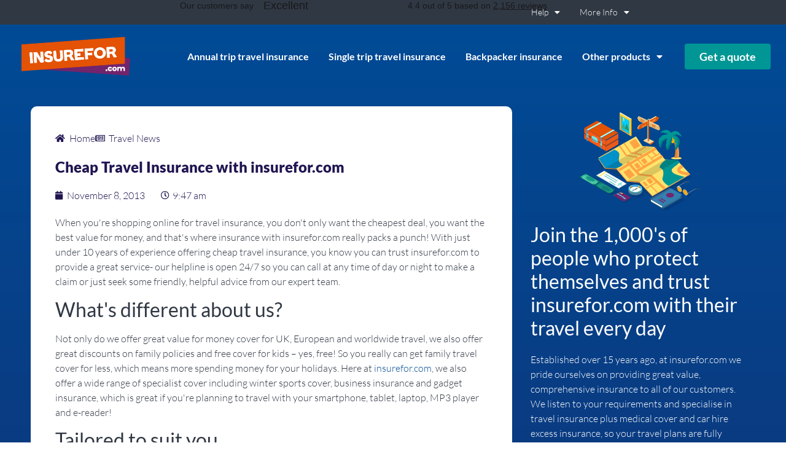

--- FILE ---
content_type: text/html; charset=UTF-8
request_url: https://www.insurefor.com/cheap-travel-insurance-with-insurefor-com/
body_size: 16730
content:
<!doctype html>
<html lang="en-GB" prefix="og: https://ogp.me/ns#">
<head>
	<meta charset="UTF-8">
	<meta name="viewport" content="width=device-width, initial-scale=1">
	<link rel="profile" href="https://gmpg.org/xfn/11">
		<style>img:is([sizes="auto" i], [sizes^="auto," i]) { contain-intrinsic-size: 3000px 1500px }</style>
	<script id="cookieyes" type="text/javascript" src="https://cdn-cookieyes.com/client_data/c6fc73b57a8346cf3f32cf56/script.js"></script>
<!-- Google Tag Manager for WordPress by gtm4wp.com -->
<script data-cfasync="false" data-pagespeed-no-defer>
	var gtm4wp_datalayer_name = "dataLayer";
	var dataLayer = dataLayer || [];
</script>
<!-- End Google Tag Manager for WordPress by gtm4wp.com -->
<!-- Search Engine Optimization by Rank Math - https://rankmath.com/ -->
<title>Cheap Travel Insurance with insurefor.com - Insurefor.com Travel Insurance</title>
<meta name="description" content="When you&#039;re shopping online for travel insurance, you don&#039;t only want the cheapest deal, you want the best value for money, and that&#039;s where"/>
<meta name="robots" content="index, follow, max-snippet:-1, max-video-preview:-1, max-image-preview:large"/>
<link rel="canonical" href="https://www.insurefor.com/cheap-travel-insurance-with-insurefor-com/" />
<meta property="og:locale" content="en_GB" />
<meta property="og:type" content="article" />
<meta property="og:title" content="Cheap Travel Insurance with insurefor.com - Insurefor.com Travel Insurance" />
<meta property="og:description" content="When you&#039;re shopping online for travel insurance, you don&#039;t only want the cheapest deal, you want the best value for money, and that&#039;s where" />
<meta property="og:url" content="https://www.insurefor.com/cheap-travel-insurance-with-insurefor-com/" />
<meta property="og:site_name" content="Insurefor.com Travel Insurance" />
<meta property="article:section" content="Travel News" />
<meta property="article:published_time" content="2013-11-08T09:47:33+00:00" />
<meta name="twitter:card" content="summary_large_image" />
<meta name="twitter:title" content="Cheap Travel Insurance with insurefor.com - Insurefor.com Travel Insurance" />
<meta name="twitter:description" content="When you&#039;re shopping online for travel insurance, you don&#039;t only want the cheapest deal, you want the best value for money, and that&#039;s where" />
<meta name="twitter:label1" content="Written by" />
<meta name="twitter:data1" content="Hannah Taylor" />
<meta name="twitter:label2" content="Time to read" />
<meta name="twitter:data2" content="2 minutes" />
<script type="application/ld+json" class="rank-math-schema">{"@context":"https://schema.org","@graph":[{"@type":["Person","Organization"],"@id":"https://www.insurefor.com/#person","name":"My Great Blog","logo":{"@type":"ImageObject","@id":"https://www.insurefor.com/#logo","url":"https://www.insurefor.com/wp-content/uploads/2025/02/Insurefor-Logo-150x150.png","contentUrl":"https://www.insurefor.com/wp-content/uploads/2025/02/Insurefor-Logo-150x150.png","caption":"My Great Blog","inLanguage":"en-GB"},"image":{"@type":"ImageObject","@id":"https://www.insurefor.com/#logo","url":"https://www.insurefor.com/wp-content/uploads/2025/02/Insurefor-Logo-150x150.png","contentUrl":"https://www.insurefor.com/wp-content/uploads/2025/02/Insurefor-Logo-150x150.png","caption":"My Great Blog","inLanguage":"en-GB"}},{"@type":"WebSite","@id":"https://www.insurefor.com/#website","url":"https://www.insurefor.com","name":"My Great Blog","publisher":{"@id":"https://www.insurefor.com/#person"},"inLanguage":"en-GB"},{"@type":"WebPage","@id":"https://www.insurefor.com/cheap-travel-insurance-with-insurefor-com/#webpage","url":"https://www.insurefor.com/cheap-travel-insurance-with-insurefor-com/","name":"Cheap Travel Insurance with insurefor.com - Insurefor.com Travel Insurance","datePublished":"2013-11-08T09:47:33+00:00","dateModified":"2013-11-08T09:47:33+00:00","isPartOf":{"@id":"https://www.insurefor.com/#website"},"inLanguage":"en-GB"},{"@type":"Person","@id":"https://www.insurefor.com/author/hannah-taylor/","name":"Hannah Taylor","url":"https://www.insurefor.com/author/hannah-taylor/","image":{"@type":"ImageObject","@id":"https://secure.gravatar.com/avatar/936a62f905db69a90e02ab39e9c4260d66022c359839b736d01b78d16affa0c9?s=96&amp;d=mm&amp;r=g","url":"https://secure.gravatar.com/avatar/936a62f905db69a90e02ab39e9c4260d66022c359839b736d01b78d16affa0c9?s=96&amp;d=mm&amp;r=g","caption":"Hannah Taylor","inLanguage":"en-GB"}},{"@type":"BlogPosting","headline":"Cheap Travel Insurance with insurefor.com - Insurefor.com Travel Insurance","datePublished":"2013-11-08T09:47:33+00:00","dateModified":"2013-11-08T09:47:33+00:00","articleSection":"Travel News","author":{"@id":"https://www.insurefor.com/author/hannah-taylor/","name":"Hannah Taylor"},"publisher":{"@id":"https://www.insurefor.com/#person"},"description":"When you&#039;re shopping online for travel insurance, you don&#039;t only want the cheapest deal, you want the best value for money, and that&#039;s where","name":"Cheap Travel Insurance with insurefor.com - Insurefor.com Travel Insurance","@id":"https://www.insurefor.com/cheap-travel-insurance-with-insurefor-com/#richSnippet","isPartOf":{"@id":"https://www.insurefor.com/cheap-travel-insurance-with-insurefor-com/#webpage"},"inLanguage":"en-GB","mainEntityOfPage":{"@id":"https://www.insurefor.com/cheap-travel-insurance-with-insurefor-com/#webpage"}}]}</script>
<!-- /Rank Math WordPress SEO plugin -->

<link rel="alternate" type="application/rss+xml" title="Insurefor.com Travel Insurance &raquo; Feed" href="https://www.insurefor.com/feed/" />
<script>
window._wpemojiSettings = {"baseUrl":"https:\/\/s.w.org\/images\/core\/emoji\/16.0.1\/72x72\/","ext":".png","svgUrl":"https:\/\/s.w.org\/images\/core\/emoji\/16.0.1\/svg\/","svgExt":".svg","source":{"concatemoji":"https:\/\/www.insurefor.com\/wp-includes\/js\/wp-emoji-release.min.js?ver=6.8.3"}};
/*! This file is auto-generated */
!function(s,n){var o,i,e;function c(e){try{var t={supportTests:e,timestamp:(new Date).valueOf()};sessionStorage.setItem(o,JSON.stringify(t))}catch(e){}}function p(e,t,n){e.clearRect(0,0,e.canvas.width,e.canvas.height),e.fillText(t,0,0);var t=new Uint32Array(e.getImageData(0,0,e.canvas.width,e.canvas.height).data),a=(e.clearRect(0,0,e.canvas.width,e.canvas.height),e.fillText(n,0,0),new Uint32Array(e.getImageData(0,0,e.canvas.width,e.canvas.height).data));return t.every(function(e,t){return e===a[t]})}function u(e,t){e.clearRect(0,0,e.canvas.width,e.canvas.height),e.fillText(t,0,0);for(var n=e.getImageData(16,16,1,1),a=0;a<n.data.length;a++)if(0!==n.data[a])return!1;return!0}function f(e,t,n,a){switch(t){case"flag":return n(e,"\ud83c\udff3\ufe0f\u200d\u26a7\ufe0f","\ud83c\udff3\ufe0f\u200b\u26a7\ufe0f")?!1:!n(e,"\ud83c\udde8\ud83c\uddf6","\ud83c\udde8\u200b\ud83c\uddf6")&&!n(e,"\ud83c\udff4\udb40\udc67\udb40\udc62\udb40\udc65\udb40\udc6e\udb40\udc67\udb40\udc7f","\ud83c\udff4\u200b\udb40\udc67\u200b\udb40\udc62\u200b\udb40\udc65\u200b\udb40\udc6e\u200b\udb40\udc67\u200b\udb40\udc7f");case"emoji":return!a(e,"\ud83e\udedf")}return!1}function g(e,t,n,a){var r="undefined"!=typeof WorkerGlobalScope&&self instanceof WorkerGlobalScope?new OffscreenCanvas(300,150):s.createElement("canvas"),o=r.getContext("2d",{willReadFrequently:!0}),i=(o.textBaseline="top",o.font="600 32px Arial",{});return e.forEach(function(e){i[e]=t(o,e,n,a)}),i}function t(e){var t=s.createElement("script");t.src=e,t.defer=!0,s.head.appendChild(t)}"undefined"!=typeof Promise&&(o="wpEmojiSettingsSupports",i=["flag","emoji"],n.supports={everything:!0,everythingExceptFlag:!0},e=new Promise(function(e){s.addEventListener("DOMContentLoaded",e,{once:!0})}),new Promise(function(t){var n=function(){try{var e=JSON.parse(sessionStorage.getItem(o));if("object"==typeof e&&"number"==typeof e.timestamp&&(new Date).valueOf()<e.timestamp+604800&&"object"==typeof e.supportTests)return e.supportTests}catch(e){}return null}();if(!n){if("undefined"!=typeof Worker&&"undefined"!=typeof OffscreenCanvas&&"undefined"!=typeof URL&&URL.createObjectURL&&"undefined"!=typeof Blob)try{var e="postMessage("+g.toString()+"("+[JSON.stringify(i),f.toString(),p.toString(),u.toString()].join(",")+"));",a=new Blob([e],{type:"text/javascript"}),r=new Worker(URL.createObjectURL(a),{name:"wpTestEmojiSupports"});return void(r.onmessage=function(e){c(n=e.data),r.terminate(),t(n)})}catch(e){}c(n=g(i,f,p,u))}t(n)}).then(function(e){for(var t in e)n.supports[t]=e[t],n.supports.everything=n.supports.everything&&n.supports[t],"flag"!==t&&(n.supports.everythingExceptFlag=n.supports.everythingExceptFlag&&n.supports[t]);n.supports.everythingExceptFlag=n.supports.everythingExceptFlag&&!n.supports.flag,n.DOMReady=!1,n.readyCallback=function(){n.DOMReady=!0}}).then(function(){return e}).then(function(){var e;n.supports.everything||(n.readyCallback(),(e=n.source||{}).concatemoji?t(e.concatemoji):e.wpemoji&&e.twemoji&&(t(e.twemoji),t(e.wpemoji)))}))}((window,document),window._wpemojiSettings);
</script>
<style id='wp-emoji-styles-inline-css'>

	img.wp-smiley, img.emoji {
		display: inline !important;
		border: none !important;
		box-shadow: none !important;
		height: 1em !important;
		width: 1em !important;
		margin: 0 0.07em !important;
		vertical-align: -0.1em !important;
		background: none !important;
		padding: 0 !important;
	}
</style>
<link rel='stylesheet' id='wp-block-library-css' href='https://www.insurefor.com/wp-includes/css/dist/block-library/style.min.css?ver=6.8.3' media='all' />
<style id='classic-theme-styles-inline-css'>
/*! This file is auto-generated */
.wp-block-button__link{color:#fff;background-color:#32373c;border-radius:9999px;box-shadow:none;text-decoration:none;padding:calc(.667em + 2px) calc(1.333em + 2px);font-size:1.125em}.wp-block-file__button{background:#32373c;color:#fff;text-decoration:none}
</style>
<style id='global-styles-inline-css'>
:root{--wp--preset--aspect-ratio--square: 1;--wp--preset--aspect-ratio--4-3: 4/3;--wp--preset--aspect-ratio--3-4: 3/4;--wp--preset--aspect-ratio--3-2: 3/2;--wp--preset--aspect-ratio--2-3: 2/3;--wp--preset--aspect-ratio--16-9: 16/9;--wp--preset--aspect-ratio--9-16: 9/16;--wp--preset--color--black: #000000;--wp--preset--color--cyan-bluish-gray: #abb8c3;--wp--preset--color--white: #ffffff;--wp--preset--color--pale-pink: #f78da7;--wp--preset--color--vivid-red: #cf2e2e;--wp--preset--color--luminous-vivid-orange: #ff6900;--wp--preset--color--luminous-vivid-amber: #fcb900;--wp--preset--color--light-green-cyan: #7bdcb5;--wp--preset--color--vivid-green-cyan: #00d084;--wp--preset--color--pale-cyan-blue: #8ed1fc;--wp--preset--color--vivid-cyan-blue: #0693e3;--wp--preset--color--vivid-purple: #9b51e0;--wp--preset--gradient--vivid-cyan-blue-to-vivid-purple: linear-gradient(135deg,rgba(6,147,227,1) 0%,rgb(155,81,224) 100%);--wp--preset--gradient--light-green-cyan-to-vivid-green-cyan: linear-gradient(135deg,rgb(122,220,180) 0%,rgb(0,208,130) 100%);--wp--preset--gradient--luminous-vivid-amber-to-luminous-vivid-orange: linear-gradient(135deg,rgba(252,185,0,1) 0%,rgba(255,105,0,1) 100%);--wp--preset--gradient--luminous-vivid-orange-to-vivid-red: linear-gradient(135deg,rgba(255,105,0,1) 0%,rgb(207,46,46) 100%);--wp--preset--gradient--very-light-gray-to-cyan-bluish-gray: linear-gradient(135deg,rgb(238,238,238) 0%,rgb(169,184,195) 100%);--wp--preset--gradient--cool-to-warm-spectrum: linear-gradient(135deg,rgb(74,234,220) 0%,rgb(151,120,209) 20%,rgb(207,42,186) 40%,rgb(238,44,130) 60%,rgb(251,105,98) 80%,rgb(254,248,76) 100%);--wp--preset--gradient--blush-light-purple: linear-gradient(135deg,rgb(255,206,236) 0%,rgb(152,150,240) 100%);--wp--preset--gradient--blush-bordeaux: linear-gradient(135deg,rgb(254,205,165) 0%,rgb(254,45,45) 50%,rgb(107,0,62) 100%);--wp--preset--gradient--luminous-dusk: linear-gradient(135deg,rgb(255,203,112) 0%,rgb(199,81,192) 50%,rgb(65,88,208) 100%);--wp--preset--gradient--pale-ocean: linear-gradient(135deg,rgb(255,245,203) 0%,rgb(182,227,212) 50%,rgb(51,167,181) 100%);--wp--preset--gradient--electric-grass: linear-gradient(135deg,rgb(202,248,128) 0%,rgb(113,206,126) 100%);--wp--preset--gradient--midnight: linear-gradient(135deg,rgb(2,3,129) 0%,rgb(40,116,252) 100%);--wp--preset--font-size--small: 13px;--wp--preset--font-size--medium: 20px;--wp--preset--font-size--large: 36px;--wp--preset--font-size--x-large: 42px;--wp--preset--spacing--20: 0.44rem;--wp--preset--spacing--30: 0.67rem;--wp--preset--spacing--40: 1rem;--wp--preset--spacing--50: 1.5rem;--wp--preset--spacing--60: 2.25rem;--wp--preset--spacing--70: 3.38rem;--wp--preset--spacing--80: 5.06rem;--wp--preset--shadow--natural: 6px 6px 9px rgba(0, 0, 0, 0.2);--wp--preset--shadow--deep: 12px 12px 50px rgba(0, 0, 0, 0.4);--wp--preset--shadow--sharp: 6px 6px 0px rgba(0, 0, 0, 0.2);--wp--preset--shadow--outlined: 6px 6px 0px -3px rgba(255, 255, 255, 1), 6px 6px rgba(0, 0, 0, 1);--wp--preset--shadow--crisp: 6px 6px 0px rgba(0, 0, 0, 1);}:where(.is-layout-flex){gap: 0.5em;}:where(.is-layout-grid){gap: 0.5em;}body .is-layout-flex{display: flex;}.is-layout-flex{flex-wrap: wrap;align-items: center;}.is-layout-flex > :is(*, div){margin: 0;}body .is-layout-grid{display: grid;}.is-layout-grid > :is(*, div){margin: 0;}:where(.wp-block-columns.is-layout-flex){gap: 2em;}:where(.wp-block-columns.is-layout-grid){gap: 2em;}:where(.wp-block-post-template.is-layout-flex){gap: 1.25em;}:where(.wp-block-post-template.is-layout-grid){gap: 1.25em;}.has-black-color{color: var(--wp--preset--color--black) !important;}.has-cyan-bluish-gray-color{color: var(--wp--preset--color--cyan-bluish-gray) !important;}.has-white-color{color: var(--wp--preset--color--white) !important;}.has-pale-pink-color{color: var(--wp--preset--color--pale-pink) !important;}.has-vivid-red-color{color: var(--wp--preset--color--vivid-red) !important;}.has-luminous-vivid-orange-color{color: var(--wp--preset--color--luminous-vivid-orange) !important;}.has-luminous-vivid-amber-color{color: var(--wp--preset--color--luminous-vivid-amber) !important;}.has-light-green-cyan-color{color: var(--wp--preset--color--light-green-cyan) !important;}.has-vivid-green-cyan-color{color: var(--wp--preset--color--vivid-green-cyan) !important;}.has-pale-cyan-blue-color{color: var(--wp--preset--color--pale-cyan-blue) !important;}.has-vivid-cyan-blue-color{color: var(--wp--preset--color--vivid-cyan-blue) !important;}.has-vivid-purple-color{color: var(--wp--preset--color--vivid-purple) !important;}.has-black-background-color{background-color: var(--wp--preset--color--black) !important;}.has-cyan-bluish-gray-background-color{background-color: var(--wp--preset--color--cyan-bluish-gray) !important;}.has-white-background-color{background-color: var(--wp--preset--color--white) !important;}.has-pale-pink-background-color{background-color: var(--wp--preset--color--pale-pink) !important;}.has-vivid-red-background-color{background-color: var(--wp--preset--color--vivid-red) !important;}.has-luminous-vivid-orange-background-color{background-color: var(--wp--preset--color--luminous-vivid-orange) !important;}.has-luminous-vivid-amber-background-color{background-color: var(--wp--preset--color--luminous-vivid-amber) !important;}.has-light-green-cyan-background-color{background-color: var(--wp--preset--color--light-green-cyan) !important;}.has-vivid-green-cyan-background-color{background-color: var(--wp--preset--color--vivid-green-cyan) !important;}.has-pale-cyan-blue-background-color{background-color: var(--wp--preset--color--pale-cyan-blue) !important;}.has-vivid-cyan-blue-background-color{background-color: var(--wp--preset--color--vivid-cyan-blue) !important;}.has-vivid-purple-background-color{background-color: var(--wp--preset--color--vivid-purple) !important;}.has-black-border-color{border-color: var(--wp--preset--color--black) !important;}.has-cyan-bluish-gray-border-color{border-color: var(--wp--preset--color--cyan-bluish-gray) !important;}.has-white-border-color{border-color: var(--wp--preset--color--white) !important;}.has-pale-pink-border-color{border-color: var(--wp--preset--color--pale-pink) !important;}.has-vivid-red-border-color{border-color: var(--wp--preset--color--vivid-red) !important;}.has-luminous-vivid-orange-border-color{border-color: var(--wp--preset--color--luminous-vivid-orange) !important;}.has-luminous-vivid-amber-border-color{border-color: var(--wp--preset--color--luminous-vivid-amber) !important;}.has-light-green-cyan-border-color{border-color: var(--wp--preset--color--light-green-cyan) !important;}.has-vivid-green-cyan-border-color{border-color: var(--wp--preset--color--vivid-green-cyan) !important;}.has-pale-cyan-blue-border-color{border-color: var(--wp--preset--color--pale-cyan-blue) !important;}.has-vivid-cyan-blue-border-color{border-color: var(--wp--preset--color--vivid-cyan-blue) !important;}.has-vivid-purple-border-color{border-color: var(--wp--preset--color--vivid-purple) !important;}.has-vivid-cyan-blue-to-vivid-purple-gradient-background{background: var(--wp--preset--gradient--vivid-cyan-blue-to-vivid-purple) !important;}.has-light-green-cyan-to-vivid-green-cyan-gradient-background{background: var(--wp--preset--gradient--light-green-cyan-to-vivid-green-cyan) !important;}.has-luminous-vivid-amber-to-luminous-vivid-orange-gradient-background{background: var(--wp--preset--gradient--luminous-vivid-amber-to-luminous-vivid-orange) !important;}.has-luminous-vivid-orange-to-vivid-red-gradient-background{background: var(--wp--preset--gradient--luminous-vivid-orange-to-vivid-red) !important;}.has-very-light-gray-to-cyan-bluish-gray-gradient-background{background: var(--wp--preset--gradient--very-light-gray-to-cyan-bluish-gray) !important;}.has-cool-to-warm-spectrum-gradient-background{background: var(--wp--preset--gradient--cool-to-warm-spectrum) !important;}.has-blush-light-purple-gradient-background{background: var(--wp--preset--gradient--blush-light-purple) !important;}.has-blush-bordeaux-gradient-background{background: var(--wp--preset--gradient--blush-bordeaux) !important;}.has-luminous-dusk-gradient-background{background: var(--wp--preset--gradient--luminous-dusk) !important;}.has-pale-ocean-gradient-background{background: var(--wp--preset--gradient--pale-ocean) !important;}.has-electric-grass-gradient-background{background: var(--wp--preset--gradient--electric-grass) !important;}.has-midnight-gradient-background{background: var(--wp--preset--gradient--midnight) !important;}.has-small-font-size{font-size: var(--wp--preset--font-size--small) !important;}.has-medium-font-size{font-size: var(--wp--preset--font-size--medium) !important;}.has-large-font-size{font-size: var(--wp--preset--font-size--large) !important;}.has-x-large-font-size{font-size: var(--wp--preset--font-size--x-large) !important;}
:where(.wp-block-post-template.is-layout-flex){gap: 1.25em;}:where(.wp-block-post-template.is-layout-grid){gap: 1.25em;}
:where(.wp-block-columns.is-layout-flex){gap: 2em;}:where(.wp-block-columns.is-layout-grid){gap: 2em;}
:root :where(.wp-block-pullquote){font-size: 1.5em;line-height: 1.6;}
</style>
<link rel='stylesheet' id='rss-retriever-css' href='https://www.insurefor.com/wp-content/plugins/wp-rss-retriever/inc/css/rss-retriever.css?ver=1.6.10' media='all' />
<link rel='stylesheet' id='hello-elementor-css' href='https://www.insurefor.com/wp-content/themes/hello-elementor/style.min.css?ver=3.1.0' media='all' />
<link rel='stylesheet' id='hello-elementor-theme-style-css' href='https://www.insurefor.com/wp-content/themes/hello-elementor/theme.min.css?ver=3.1.0' media='all' />
<link rel='stylesheet' id='hello-elementor-header-footer-css' href='https://www.insurefor.com/wp-content/themes/hello-elementor/header-footer.min.css?ver=3.1.0' media='all' />
<link rel='stylesheet' id='elementor-frontend-css' href='https://www.insurefor.com/wp-content/uploads/elementor/css/custom-frontend.min.css?ver=1768838601' media='all' />
<link rel='stylesheet' id='widget-nav-menu-css' href='https://www.insurefor.com/wp-content/uploads/elementor/css/custom-pro-widget-nav-menu.min.css?ver=1768838601' media='all' />
<link rel='stylesheet' id='widget-image-css' href='https://www.insurefor.com/wp-content/plugins/elementor/assets/css/widget-image.min.css?ver=3.32.3' media='all' />
<link rel='stylesheet' id='widget-heading-css' href='https://www.insurefor.com/wp-content/plugins/elementor/assets/css/widget-heading.min.css?ver=3.32.3' media='all' />
<link rel='stylesheet' id='e-animation-grow-css' href='https://www.insurefor.com/wp-content/plugins/elementor/assets/lib/animations/styles/e-animation-grow.min.css?ver=3.32.3' media='all' />
<link rel='stylesheet' id='widget-social-icons-css' href='https://www.insurefor.com/wp-content/plugins/elementor/assets/css/widget-social-icons.min.css?ver=3.32.3' media='all' />
<link rel='stylesheet' id='e-apple-webkit-css' href='https://www.insurefor.com/wp-content/uploads/elementor/css/custom-apple-webkit.min.css?ver=1768838601' media='all' />
<link rel='stylesheet' id='widget-icon-list-css' href='https://www.insurefor.com/wp-content/uploads/elementor/css/custom-widget-icon-list.min.css?ver=1768838601' media='all' />
<link rel='stylesheet' id='widget-post-info-css' href='https://www.insurefor.com/wp-content/plugins/elementor-pro/assets/css/widget-post-info.min.css?ver=3.27.2' media='all' />
<link rel='stylesheet' id='elementor-icons-shared-0-css' href='https://www.insurefor.com/wp-content/plugins/elementor/assets/lib/font-awesome/css/fontawesome.min.css?ver=5.15.3' media='all' />
<link rel='stylesheet' id='elementor-icons-fa-regular-css' href='https://www.insurefor.com/wp-content/plugins/elementor/assets/lib/font-awesome/css/regular.min.css?ver=5.15.3' media='all' />
<link rel='stylesheet' id='elementor-icons-fa-solid-css' href='https://www.insurefor.com/wp-content/plugins/elementor/assets/lib/font-awesome/css/solid.min.css?ver=5.15.3' media='all' />
<link rel='stylesheet' id='widget-share-buttons-css' href='https://www.insurefor.com/wp-content/plugins/elementor-pro/assets/css/widget-share-buttons.min.css?ver=3.27.2' media='all' />
<link rel='stylesheet' id='elementor-icons-fa-brands-css' href='https://www.insurefor.com/wp-content/plugins/elementor/assets/lib/font-awesome/css/brands.min.css?ver=5.15.3' media='all' />
<link rel='stylesheet' id='widget-post-navigation-css' href='https://www.insurefor.com/wp-content/plugins/elementor-pro/assets/css/widget-post-navigation.min.css?ver=3.27.2' media='all' />
<link rel='stylesheet' id='elementor-icons-css' href='https://www.insurefor.com/wp-content/plugins/elementor/assets/lib/eicons/css/elementor-icons.min.css?ver=5.44.0' media='all' />
<link rel='stylesheet' id='elementor-post-16-css' href='https://www.insurefor.com/wp-content/uploads/elementor/css/post-16.css?ver=1768838602' media='all' />
<link rel='stylesheet' id='font-awesome-5-all-css' href='https://www.insurefor.com/wp-content/plugins/elementor/assets/lib/font-awesome/css/all.min.css?ver=3.32.3' media='all' />
<link rel='stylesheet' id='font-awesome-4-shim-css' href='https://www.insurefor.com/wp-content/plugins/elementor/assets/lib/font-awesome/css/v4-shims.min.css?ver=3.32.3' media='all' />
<link rel='stylesheet' id='elementor-post-3241-css' href='https://www.insurefor.com/wp-content/uploads/elementor/css/post-3241.css?ver=1768838602' media='all' />
<link rel='stylesheet' id='elementor-post-3274-css' href='https://www.insurefor.com/wp-content/uploads/elementor/css/post-3274.css?ver=1768838602' media='all' />
<link rel='stylesheet' id='elementor-post-1308-css' href='https://www.insurefor.com/wp-content/uploads/elementor/css/post-1308.css?ver=1768838602' media='all' />
<link rel='stylesheet' id='aurora-heatmap-css' href='https://www.insurefor.com/wp-content/plugins/aurora-heatmap/style.css?ver=1.7.1' media='all' />
<link rel='stylesheet' id='eael-general-css' href='https://www.insurefor.com/wp-content/plugins/essential-addons-for-elementor-lite/assets/front-end/css/view/general.min.css?ver=6.3.2' media='all' />
<link rel='stylesheet' id='elementor-gf-local-lato-css' href='https://www.insurefor.com/wp-content/uploads/elementor/google-fonts/css/lato.css?ver=1744733265' media='all' />
<script src="https://www.insurefor.com/wp-includes/js/jquery/jquery.min.js?ver=3.7.1" id="jquery-core-js"></script>
<script src="https://www.insurefor.com/wp-includes/js/jquery/jquery-migrate.min.js?ver=3.4.1" id="jquery-migrate-js"></script>
<script src="https://www.insurefor.com/wp-content/plugins/elementor/assets/lib/font-awesome/js/v4-shims.min.js?ver=3.32.3" id="font-awesome-4-shim-js"></script>
<script id="aurora-heatmap-js-extra">
var aurora_heatmap = {"_mode":"reporter","ajax_url":"https:\/\/www.insurefor.com\/wp-admin\/admin-ajax.php","action":"aurora_heatmap","reports":"click_pc,click_mobile","debug":"0","ajax_delay_time":"3000","ajax_interval":"10","ajax_bulk":null};
</script>
<script src="https://www.insurefor.com/wp-content/plugins/aurora-heatmap/js/aurora-heatmap.min.js?ver=1.7.1" id="aurora-heatmap-js"></script>
<link rel="https://api.w.org/" href="https://www.insurefor.com/wp-json/" /><link rel="alternate" title="JSON" type="application/json" href="https://www.insurefor.com/wp-json/wp/v2/posts/945" /><link rel="EditURI" type="application/rsd+xml" title="RSD" href="https://www.insurefor.com/xmlrpc.php?rsd" />
<meta name="generator" content="WordPress 6.8.3" />
<link rel='shortlink' href='https://www.insurefor.com/?p=945' />
<link rel="alternate" title="oEmbed (JSON)" type="application/json+oembed" href="https://www.insurefor.com/wp-json/oembed/1.0/embed?url=https%3A%2F%2Fwww.insurefor.com%2Fcheap-travel-insurance-with-insurefor-com%2F" />
<link rel="alternate" title="oEmbed (XML)" type="text/xml+oembed" href="https://www.insurefor.com/wp-json/oembed/1.0/embed?url=https%3A%2F%2Fwww.insurefor.com%2Fcheap-travel-insurance-with-insurefor-com%2F&#038;format=xml" />

<!-- Google Tag Manager for WordPress by gtm4wp.com -->
<!-- GTM Container placement set to automatic -->
<script data-cfasync="false" data-pagespeed-no-defer>
	var dataLayer_content = {"pagePostType":"post","pagePostType2":"single-post","pageCategory":["travel-news"],"pagePostAuthor":"Hannah Taylor"};
	dataLayer.push( dataLayer_content );
</script>
<script data-cfasync="false" data-pagespeed-no-defer>
(function(w,d,s,l,i){w[l]=w[l]||[];w[l].push({'gtm.start':
new Date().getTime(),event:'gtm.js'});var f=d.getElementsByTagName(s)[0],
j=d.createElement(s),dl=l!='dataLayer'?'&l='+l:'';j.async=true;j.src=
'//www.googletagmanager.com/gtm.js?id='+i+dl;f.parentNode.insertBefore(j,f);
})(window,document,'script','dataLayer','GTM-PWDPSBJ');
</script>
<script data-cfasync="false" data-pagespeed-no-defer>
(function(w,d,s,l,i){w[l]=w[l]||[];w[l].push({'gtm.start':
new Date().getTime(),event:'gtm.js'});var f=d.getElementsByTagName(s)[0],
j=d.createElement(s),dl=l!='dataLayer'?'&l='+l:'';j.async=true;j.src=
'//www.googletagmanager.com/gtm.js?id='+i+dl;f.parentNode.insertBefore(j,f);
})(window,document,'script','dataLayer','GTM-56P8N3X');
</script>
<!-- End Google Tag Manager for WordPress by gtm4wp.com --><link rel="apple-touch-icon" sizes="180x180" href="/wp-content/uploads/fbrfg/apple-touch-icon.png">
<link rel="icon" type="image/png" sizes="32x32" href="/wp-content/uploads/fbrfg/favicon-32x32.png">
<link rel="icon" type="image/png" sizes="16x16" href="/wp-content/uploads/fbrfg/favicon-16x16.png">
<link rel="manifest" href="/wp-content/uploads/fbrfg/site.webmanifest">
<link rel="mask-icon" href="/wp-content/uploads/fbrfg/safari-pinned-tab.svg" color="#e35205">
<link rel="shortcut icon" href="/wp-content/uploads/fbrfg/favicon.ico">
<meta name="msapplication-TileColor" content="#ffffff">
<meta name="msapplication-config" content="/wp-content/uploads/fbrfg/browserconfig.xml">
<meta name="theme-color" content="#ffffff"><meta name="generator" content="Elementor 3.32.3; features: additional_custom_breakpoints; settings: css_print_method-external, google_font-enabled, font_display-auto">

			<style>
				.e-con.e-parent:nth-of-type(n+4):not(.e-lazyloaded):not(.e-no-lazyload),
				.e-con.e-parent:nth-of-type(n+4):not(.e-lazyloaded):not(.e-no-lazyload) * {
					background-image: none !important;
				}
				@media screen and (max-height: 1024px) {
					.e-con.e-parent:nth-of-type(n+3):not(.e-lazyloaded):not(.e-no-lazyload),
					.e-con.e-parent:nth-of-type(n+3):not(.e-lazyloaded):not(.e-no-lazyload) * {
						background-image: none !important;
					}
				}
				@media screen and (max-height: 640px) {
					.e-con.e-parent:nth-of-type(n+2):not(.e-lazyloaded):not(.e-no-lazyload),
					.e-con.e-parent:nth-of-type(n+2):not(.e-lazyloaded):not(.e-no-lazyload) * {
						background-image: none !important;
					}
				}
			</style>
			<link rel="icon" href="https://www.insurefor.com/wp-content/uploads/2020/07/insureforIcon.svg" sizes="32x32" />
<link rel="icon" href="https://www.insurefor.com/wp-content/uploads/2020/07/insureforIcon.svg" sizes="192x192" />
<link rel="apple-touch-icon" href="https://www.insurefor.com/wp-content/uploads/2020/07/insureforIcon.svg" />
<meta name="msapplication-TileImage" content="https://www.insurefor.com/wp-content/uploads/2020/07/insureforIcon.svg" />
		<style id="wp-custom-css">
			body {
	overflow-x: hidden !important;
}		</style>
			<!-- TrustBox script --> <script type="text/javascript" src="//widget.trustpilot.com/bootstrap/v5/tp.widget.bootstrap.min.js" async></script> <!-- End TrustBox script -->
</head>
<body class="wp-singular post-template-default single single-post postid-945 single-format-standard wp-custom-logo wp-theme-hello-elementor elementor-default elementor-kit-16 elementor-page-1308">


<!-- GTM Container placement set to automatic -->
<!-- Google Tag Manager (noscript) -->
				<noscript><iframe src="https://www.googletagmanager.com/ns.html?id=GTM-PWDPSBJ" height="0" width="0" style="display:none;visibility:hidden" aria-hidden="true"></iframe></noscript>
				<noscript><iframe src="https://www.googletagmanager.com/ns.html?id=GTM-56P8N3X" height="0" width="0" style="display:none;visibility:hidden" aria-hidden="true"></iframe></noscript>
<!-- End Google Tag Manager (noscript) -->
<a class="skip-link screen-reader-text" href="#content">Skip to content</a>

		<div data-elementor-type="header" data-elementor-id="3241" class="elementor elementor-3241 elementor-location-header" data-elementor-post-type="elementor_library">
			<div class="elementor-element elementor-element-ea2ba2d e-con-full e-flex e-con e-parent" data-id="ea2ba2d" data-element_type="container" data-settings="{&quot;background_background&quot;:&quot;classic&quot;}">
		<div class="elementor-element elementor-element-2e8808a e-con-full e-flex e-con e-child" data-id="2e8808a" data-element_type="container">
				<div class="elementor-element elementor-element-25a8605 elementor-widget__width-inherit elementor-widget-tablet_extra__width-auto elementor-widget elementor-widget-html" data-id="25a8605" data-element_type="widget" data-widget_type="html.default">
				<div class="elementor-widget-container">
					<!-- TrustBox widget - Horizontal --> <div class="trustpilot-widget" data-locale="en-US" data-template-id="5406e65db0d04a09e042d5fc" data-businessunit-id="4d81425200006400050f26a2" data-style-height="24px" data-style-width="100%" data-theme="dark"> <a href="https://www.trustpilot.com/review/www.insurefor.com" target="_blank" rel="noopener">Trustpilot</a> </div> <!-- End TrustBox widget -->				</div>
				</div>
				</div>
		<div class="elementor-element elementor-element-b5aeb2e e-con-full e-flex e-con e-child" data-id="b5aeb2e" data-element_type="container">
				<div class="elementor-element elementor-element-ee84e36 elementor-nav-menu__align-end elementor-nav-menu--dropdown-none elementor-widget elementor-widget-nav-menu" data-id="ee84e36" data-element_type="widget" data-settings="{&quot;layout&quot;:&quot;horizontal&quot;,&quot;submenu_icon&quot;:{&quot;value&quot;:&quot;&lt;i class=\&quot;fas fa-caret-down\&quot;&gt;&lt;\/i&gt;&quot;,&quot;library&quot;:&quot;fa-solid&quot;}}" data-widget_type="nav-menu.default">
				<div class="elementor-widget-container">
								<nav aria-label="Menu" class="elementor-nav-menu--main elementor-nav-menu__container elementor-nav-menu--layout-horizontal e--pointer-background e--animation-fade">
				<ul id="menu-1-ee84e36" class="elementor-nav-menu"><li class="menu-item menu-item-type-custom menu-item-object-custom menu-item-has-children menu-item-1463"><a href="#" class="elementor-item elementor-item-anchor">Help</a>
<ul class="sub-menu elementor-nav-menu--dropdown">
	<li class="menu-item menu-item-type-custom menu-item-object-custom menu-item-2460"><a target="_blank" href="https://allipid.insurefor.com/Branding/allfaqs/AXA/InsureFor/FAQsInsureFor.pdf" class="elementor-sub-item">Frequently asked questions</a></li>
	<li class="menu-item menu-item-type-post_type menu-item-object-page menu-item-1469"><a href="https://www.insurefor.com/contact-us/" class="elementor-sub-item">Contact Us</a></li>
	<li class="menu-item menu-item-type-custom menu-item-object-custom menu-item-3048"><a target="_blank" href="https://insurefor.rockinsurance.com/policy-documentation" class="elementor-sub-item">Policy Documentation</a></li>
	<li class="menu-item menu-item-type-post_type menu-item-object-page menu-item-1466"><a href="https://www.insurefor.com/about-us/" class="elementor-sub-item">About Us</a></li>
</ul>
</li>
<li class="menu-item menu-item-type-custom menu-item-object-custom menu-item-has-children menu-item-1470"><a href="#" class="elementor-item elementor-item-anchor">More Info</a>
<ul class="sub-menu elementor-nav-menu--dropdown">
	<li class="menu-item menu-item-type-post_type menu-item-object-page menu-item-1467"><a href="https://www.insurefor.com/why-take-travel-insurance/" class="elementor-sub-item">Why Take Travel Insurance?</a></li>
	<li class="menu-item menu-item-type-post_type menu-item-object-page menu-item-1464"><a href="https://www.insurefor.com/travel-news/" class="elementor-sub-item">Travel News</a></li>
	<li class="menu-item menu-item-type-post_type menu-item-object-page menu-item-1471"><a href="https://www.insurefor.com/about-us/" class="elementor-sub-item">About Us</a></li>
</ul>
</li>
</ul>			</nav>
						<nav class="elementor-nav-menu--dropdown elementor-nav-menu__container" aria-hidden="true">
				<ul id="menu-2-ee84e36" class="elementor-nav-menu"><li class="menu-item menu-item-type-custom menu-item-object-custom menu-item-has-children menu-item-1463"><a href="#" class="elementor-item elementor-item-anchor" tabindex="-1">Help</a>
<ul class="sub-menu elementor-nav-menu--dropdown">
	<li class="menu-item menu-item-type-custom menu-item-object-custom menu-item-2460"><a target="_blank" href="https://allipid.insurefor.com/Branding/allfaqs/AXA/InsureFor/FAQsInsureFor.pdf" class="elementor-sub-item" tabindex="-1">Frequently asked questions</a></li>
	<li class="menu-item menu-item-type-post_type menu-item-object-page menu-item-1469"><a href="https://www.insurefor.com/contact-us/" class="elementor-sub-item" tabindex="-1">Contact Us</a></li>
	<li class="menu-item menu-item-type-custom menu-item-object-custom menu-item-3048"><a target="_blank" href="https://insurefor.rockinsurance.com/policy-documentation" class="elementor-sub-item" tabindex="-1">Policy Documentation</a></li>
	<li class="menu-item menu-item-type-post_type menu-item-object-page menu-item-1466"><a href="https://www.insurefor.com/about-us/" class="elementor-sub-item" tabindex="-1">About Us</a></li>
</ul>
</li>
<li class="menu-item menu-item-type-custom menu-item-object-custom menu-item-has-children menu-item-1470"><a href="#" class="elementor-item elementor-item-anchor" tabindex="-1">More Info</a>
<ul class="sub-menu elementor-nav-menu--dropdown">
	<li class="menu-item menu-item-type-post_type menu-item-object-page menu-item-1467"><a href="https://www.insurefor.com/why-take-travel-insurance/" class="elementor-sub-item" tabindex="-1">Why Take Travel Insurance?</a></li>
	<li class="menu-item menu-item-type-post_type menu-item-object-page menu-item-1464"><a href="https://www.insurefor.com/travel-news/" class="elementor-sub-item" tabindex="-1">Travel News</a></li>
	<li class="menu-item menu-item-type-post_type menu-item-object-page menu-item-1471"><a href="https://www.insurefor.com/about-us/" class="elementor-sub-item" tabindex="-1">About Us</a></li>
</ul>
</li>
</ul>			</nav>
						</div>
				</div>
				</div>
				</div>
				<section class="elementor-section elementor-top-section elementor-element elementor-element-201f6df2 elementor-section-full_width elementor-section-content-middle elementor-section-height-default elementor-section-height-default" data-id="201f6df2" data-element_type="section">
						<div class="elementor-container elementor-column-gap-default">
					<div class="elementor-column elementor-col-50 elementor-top-column elementor-element elementor-element-21b5529b" data-id="21b5529b" data-element_type="column">
			<div class="elementor-widget-wrap elementor-element-populated">
						<div class="elementor-element elementor-element-6753cc63 elementor-widget__width-auto elementor-widget-tablet__width-initial elementor-widget-tablet_extra__width-auto elementor-widget elementor-widget-image" data-id="6753cc63" data-element_type="widget" data-widget_type="image.default">
				<div class="elementor-widget-container">
																<a href="https://www.insurefor.com">
							<img fetchpriority="high" width="1393" height="500" src="https://www.insurefor.com/wp-content/uploads/2025/02/Insurefor-Logo.png" class="attachment-full size-full wp-image-3243" alt="Insurefor.com Logo" srcset="https://www.insurefor.com/wp-content/uploads/2025/02/Insurefor-Logo.png 1393w, https://www.insurefor.com/wp-content/uploads/2025/02/Insurefor-Logo-300x108.png 300w, https://www.insurefor.com/wp-content/uploads/2025/02/Insurefor-Logo-1024x368.png 1024w, https://www.insurefor.com/wp-content/uploads/2025/02/Insurefor-Logo-768x276.png 768w" sizes="(max-width: 1393px) 100vw, 1393px" />								</a>
															</div>
				</div>
					</div>
		</div>
				<div class="elementor-column elementor-col-50 elementor-top-column elementor-element elementor-element-1f62f938" data-id="1f62f938" data-element_type="column">
			<div class="elementor-widget-wrap elementor-element-populated">
						<div class="elementor-element elementor-element-df34e20 elementor-align-right elementor-widget__width-auto elementor-mobile-align-right elementor-widget-tablet__width-initial elementor-widget-mobile__width-auto elementor-widget elementor-widget-button" data-id="df34e20" data-element_type="widget" data-widget_type="button.default">
				<div class="elementor-widget-container">
									<div class="elementor-button-wrapper">
					<a class="elementor-button elementor-button-link elementor-size-sm" href="https://insurefor.rockinsurance.com/quote/create">
						<span class="elementor-button-content-wrapper">
									<span class="elementor-button-text">Get a quote</span>
					</span>
					</a>
				</div>
								</div>
				</div>
				<div class="elementor-element elementor-element-3829534 elementor-nav-menu__align-start elementor-widget__width-auto elementor-nav-menu--stretch elementor-widget-tablet__width-initial elementor-nav-menu--dropdown-tablet_extra elementor-nav-menu__text-align-aside elementor-nav-menu--toggle elementor-nav-menu--burger elementor-widget elementor-widget-nav-menu" data-id="3829534" data-element_type="widget" data-settings="{&quot;full_width&quot;:&quot;stretch&quot;,&quot;layout&quot;:&quot;horizontal&quot;,&quot;submenu_icon&quot;:{&quot;value&quot;:&quot;&lt;i class=\&quot;fas fa-caret-down\&quot;&gt;&lt;\/i&gt;&quot;,&quot;library&quot;:&quot;fa-solid&quot;},&quot;toggle&quot;:&quot;burger&quot;}" data-widget_type="nav-menu.default">
				<div class="elementor-widget-container">
								<nav aria-label="Menu" class="elementor-nav-menu--main elementor-nav-menu__container elementor-nav-menu--layout-horizontal e--pointer-underline e--animation-fade">
				<ul id="menu-1-3829534" class="elementor-nav-menu"><li class="menu-item menu-item-type-post_type menu-item-object-page menu-item-1198"><a href="https://www.insurefor.com/annual-multi-trip-travel-insurance/" class="elementor-item">Annual trip travel insurance</a></li>
<li class="menu-item menu-item-type-post_type menu-item-object-page menu-item-1455"><a href="https://www.insurefor.com/single-trip-travel-insurance/" class="elementor-item">Single trip travel insurance</a></li>
<li class="menu-item menu-item-type-post_type menu-item-object-page menu-item-1406"><a href="https://www.insurefor.com/backpacker-travel-insurance/" class="elementor-item">Backpacker insurance</a></li>
<li class="menu-item menu-item-type-custom menu-item-object-custom menu-item-has-children menu-item-1456"><a href="#" class="elementor-item elementor-item-anchor">Other products</a>
<ul class="sub-menu elementor-nav-menu--dropdown">
	<li class="menu-item menu-item-type-post_type menu-item-object-page menu-item-1194"><a href="https://www.insurefor.com/car-hire-excess-insurance/" class="elementor-sub-item">Car hire excess insurance</a></li>
	<li class="menu-item menu-item-type-post_type menu-item-object-page menu-item-1457"><a href="https://www.insurefor.com/cruise-travel-insurance/" class="elementor-sub-item">Cruise travel insurance</a></li>
	<li class="menu-item menu-item-type-post_type menu-item-object-page menu-item-1462"><a href="https://www.insurefor.com/winter-sports-travel-insurance/" class="elementor-sub-item">Winter sports travel insurance</a></li>
	<li class="menu-item menu-item-type-post_type menu-item-object-page menu-item-1461"><a href="https://www.insurefor.com/sports-travel-insurance/" class="elementor-sub-item">Sports and activities cover</a></li>
	<li class="menu-item menu-item-type-post_type menu-item-object-page menu-item-1458"><a href="https://www.insurefor.com/family-travel-insurance/" class="elementor-sub-item">Family travel insurance</a></li>
	<li class="menu-item menu-item-type-post_type menu-item-object-page menu-item-1460"><a href="https://www.insurefor.com/over-65-travel-insurance/" class="elementor-sub-item">Over 65 travel insurance</a></li>
	<li class="menu-item menu-item-type-post_type menu-item-object-page menu-item-1195"><a href="https://www.insurefor.com/pre-existing-medical-conditions/" class="elementor-sub-item">Pre-existing medical conditions cover</a></li>
</ul>
</li>
</ul>			</nav>
					<div class="elementor-menu-toggle" role="button" tabindex="0" aria-label="Menu Toggle" aria-expanded="false">
			<i aria-hidden="true" role="presentation" class="elementor-menu-toggle__icon--open eicon-menu-bar"></i><i aria-hidden="true" role="presentation" class="elementor-menu-toggle__icon--close eicon-close"></i>		</div>
					<nav class="elementor-nav-menu--dropdown elementor-nav-menu__container" aria-hidden="true">
				<ul id="menu-2-3829534" class="elementor-nav-menu"><li class="menu-item menu-item-type-post_type menu-item-object-page menu-item-1198"><a href="https://www.insurefor.com/annual-multi-trip-travel-insurance/" class="elementor-item" tabindex="-1">Annual trip travel insurance</a></li>
<li class="menu-item menu-item-type-post_type menu-item-object-page menu-item-1455"><a href="https://www.insurefor.com/single-trip-travel-insurance/" class="elementor-item" tabindex="-1">Single trip travel insurance</a></li>
<li class="menu-item menu-item-type-post_type menu-item-object-page menu-item-1406"><a href="https://www.insurefor.com/backpacker-travel-insurance/" class="elementor-item" tabindex="-1">Backpacker insurance</a></li>
<li class="menu-item menu-item-type-custom menu-item-object-custom menu-item-has-children menu-item-1456"><a href="#" class="elementor-item elementor-item-anchor" tabindex="-1">Other products</a>
<ul class="sub-menu elementor-nav-menu--dropdown">
	<li class="menu-item menu-item-type-post_type menu-item-object-page menu-item-1194"><a href="https://www.insurefor.com/car-hire-excess-insurance/" class="elementor-sub-item" tabindex="-1">Car hire excess insurance</a></li>
	<li class="menu-item menu-item-type-post_type menu-item-object-page menu-item-1457"><a href="https://www.insurefor.com/cruise-travel-insurance/" class="elementor-sub-item" tabindex="-1">Cruise travel insurance</a></li>
	<li class="menu-item menu-item-type-post_type menu-item-object-page menu-item-1462"><a href="https://www.insurefor.com/winter-sports-travel-insurance/" class="elementor-sub-item" tabindex="-1">Winter sports travel insurance</a></li>
	<li class="menu-item menu-item-type-post_type menu-item-object-page menu-item-1461"><a href="https://www.insurefor.com/sports-travel-insurance/" class="elementor-sub-item" tabindex="-1">Sports and activities cover</a></li>
	<li class="menu-item menu-item-type-post_type menu-item-object-page menu-item-1458"><a href="https://www.insurefor.com/family-travel-insurance/" class="elementor-sub-item" tabindex="-1">Family travel insurance</a></li>
	<li class="menu-item menu-item-type-post_type menu-item-object-page menu-item-1460"><a href="https://www.insurefor.com/over-65-travel-insurance/" class="elementor-sub-item" tabindex="-1">Over 65 travel insurance</a></li>
	<li class="menu-item menu-item-type-post_type menu-item-object-page menu-item-1195"><a href="https://www.insurefor.com/pre-existing-medical-conditions/" class="elementor-sub-item" tabindex="-1">Pre-existing medical conditions cover</a></li>
</ul>
</li>
</ul>			</nav>
						</div>
				</div>
					</div>
		</div>
					</div>
		</section>
				</div>
				<div data-elementor-type="single-post" data-elementor-id="1308" class="elementor elementor-1308 elementor-location-single post-945 post type-post status-publish format-standard hentry category-travel-news" data-elementor-post-type="elementor_library">
					<section class="elementor-section elementor-top-section elementor-element elementor-element-3273d798 elementor-section-boxed elementor-section-height-default elementor-section-height-default" data-id="3273d798" data-element_type="section" id="MainContent">
						<div class="elementor-container elementor-column-gap-default">
					<div class="elementor-column elementor-col-50 elementor-top-column elementor-element elementor-element-1c48ea9a" data-id="1c48ea9a" data-element_type="column">
			<div class="elementor-widget-wrap elementor-element-populated">
						<section class="elementor-section elementor-inner-section elementor-element elementor-element-118bff6a elementor-section-content-top elementor-section-boxed elementor-section-height-default elementor-section-height-default" data-id="118bff6a" data-element_type="section">
						<div class="elementor-container elementor-column-gap-default">
					<div class="elementor-column elementor-col-100 elementor-inner-column elementor-element elementor-element-181874ce" data-id="181874ce" data-element_type="column" data-settings="{&quot;background_background&quot;:&quot;classic&quot;}">
			<div class="elementor-widget-wrap elementor-element-populated">
						<div class="elementor-element elementor-element-f37eea0 elementor-icon-list--layout-inline elementor-list-item-link-full_width elementor-widget elementor-widget-icon-list" data-id="f37eea0" data-element_type="widget" data-widget_type="icon-list.default">
				<div class="elementor-widget-container">
							<ul class="elementor-icon-list-items elementor-inline-items">
							<li class="elementor-icon-list-item elementor-inline-item">
											<a href="https://www.insurefor.com/">

												<span class="elementor-icon-list-icon">
							<i aria-hidden="true" class="fas fa-home"></i>						</span>
										<span class="elementor-icon-list-text">Home</span>
											</a>
									</li>
								<li class="elementor-icon-list-item elementor-inline-item">
											<a href="https://www.insurefor.com/travel-news/">

												<span class="elementor-icon-list-icon">
							<i aria-hidden="true" class="far fa-newspaper"></i>						</span>
										<span class="elementor-icon-list-text">Travel News</span>
											</a>
									</li>
						</ul>
						</div>
				</div>
				<div class="elementor-element elementor-element-15787db2 elementor-widget elementor-widget-heading" data-id="15787db2" data-element_type="widget" data-widget_type="heading.default">
				<div class="elementor-widget-container">
					<h2 class="elementor-heading-title elementor-size-default">Cheap Travel Insurance with insurefor.com</h2>				</div>
				</div>
				<div class="elementor-element elementor-element-aa53250 elementor-widget elementor-widget-post-info" data-id="aa53250" data-element_type="widget" data-widget_type="post-info.default">
				<div class="elementor-widget-container">
							<ul class="elementor-inline-items elementor-icon-list-items elementor-post-info">
								<li class="elementor-icon-list-item elementor-repeater-item-b97c291 elementor-inline-item" itemprop="datePublished">
										<span class="elementor-icon-list-icon">
								<i aria-hidden="true" class="fas fa-calendar"></i>							</span>
									<span class="elementor-icon-list-text elementor-post-info__item elementor-post-info__item--type-date">
										<time>November 8, 2013</time>					</span>
								</li>
				<li class="elementor-icon-list-item elementor-repeater-item-ae7c1f1 elementor-inline-item">
										<span class="elementor-icon-list-icon">
								<i aria-hidden="true" class="far fa-clock"></i>							</span>
									<span class="elementor-icon-list-text elementor-post-info__item elementor-post-info__item--type-time">
										<time>9:47 am</time>					</span>
								</li>
				</ul>
						</div>
				</div>
				<div class="elementor-element elementor-element-9041d23 elementor-widget elementor-widget-theme-post-content" data-id="9041d23" data-element_type="widget" data-widget_type="theme-post-content.default">
				<div class="elementor-widget-container">
					<p>When you&#39;re shopping online for travel insurance, you don&#39;t only want the cheapest deal, you want the best value for money, and that&#39;s where insurance with insurefor.com really packs a punch! With just under 10 years of experience offering cheap travel insurance, you know you can trust insurefor.com to provide a great service- our helpline is open 24/7 so you can call at any time of day or night to make a claim or just seek some friendly, helpful advice from our expert team.</p>
<h2>What&#39;s different about us?</h2>
<p>Not only do we offer great value for money cover for UK, European and worldwide travel, we also offer great discounts on family policies and free cover for kids &#8211; yes, free! So you really can get family travel cover for less, which means more spending money for your holidays. Here at <a href="https://www.insurefor.com/" target="_blank" rel="noopener noreferrer">insurefor.com</a>, we also offer a wide range of specialist cover including winter sports cover, business insurance and gadget insurance, which is great if you&#39;re planning to travel with your smartphone, tablet, laptop, MP3 player and e-reader!</p>
<h2>Tailored to suit you</h2>
<p>Each of our cheap travel insurance policies can be tailored to suit your individual needs, whether you&#39;re backpacking across the Himalayas, skiing in Switzerland or enjoying a family camping break in France. You can choose from a range of extras to add to your basic single-trip or annual insurance, such as:</p>
<h3>Gadget insurance</h3>
<h3>Ski insurance</h3>
<h3>Winter sports insurance</h3>
<h3>Medical screening cover</h3>
<h3>Golf insurance</h3>
<h3>Backpacker insurance</h3>
<p>Our friendly, professional team will be happy to advise you on the best type of policy for your needs. If you&#39;re travelling just once this year, a single-trip policy is probably your preferred option, but if there&#39;s a chance you could be escaping to the sun multiple times (lucky you!) then you can save money by taking out annual insurance, which will cover you no matter how many trips you make over the next 12 months.</p>
<h2>What&#39;s included</h2>
<p>With all our policies, you&#39;ll receive the following: </p>
<p> Up to £10,000,000 medical emergency &#038; repatriation</p>
<p> Up to £2,000 cover for lost, stolen and/or damaged possessions</p>
<p> Up to £5,000 cancellation, curtailment &#038; trip interruption</p>
<p> Free cover for kids</p>
<p> Our 24 hour helpline is just one of the many benefits we offer to our customers. Coupled with our low prices (single-trip cover starts from just £4.55), free cover for kids and competitive extras, why would you shop anywhere else for your travel insurance this year?</p>
				</div>
				</div>
				<div class="elementor-element elementor-element-ea0bcb7 elementor-share-buttons--view-icon-text elementor-share-buttons--skin-gradient elementor-share-buttons--shape-square elementor-grid-0 elementor-share-buttons--color-official elementor-widget elementor-widget-share-buttons" data-id="ea0bcb7" data-element_type="widget" data-widget_type="share-buttons.default">
				<div class="elementor-widget-container">
							<div class="elementor-grid">
								<div class="elementor-grid-item">
						<div
							class="elementor-share-btn elementor-share-btn_facebook"
							role="button"
							tabindex="0"
							aria-label="Share on facebook"
						>
															<span class="elementor-share-btn__icon">
								<i class="fab fa-facebook" aria-hidden="true"></i>							</span>
																						<div class="elementor-share-btn__text">
																			<span class="elementor-share-btn__title">
										Facebook									</span>
																	</div>
													</div>
					</div>
									<div class="elementor-grid-item">
						<div
							class="elementor-share-btn elementor-share-btn_twitter"
							role="button"
							tabindex="0"
							aria-label="Share on twitter"
						>
															<span class="elementor-share-btn__icon">
								<i class="fab fa-twitter" aria-hidden="true"></i>							</span>
																						<div class="elementor-share-btn__text">
																			<span class="elementor-share-btn__title">
										Twitter									</span>
																	</div>
													</div>
					</div>
									<div class="elementor-grid-item">
						<div
							class="elementor-share-btn elementor-share-btn_linkedin"
							role="button"
							tabindex="0"
							aria-label="Share on linkedin"
						>
															<span class="elementor-share-btn__icon">
								<i class="fab fa-linkedin" aria-hidden="true"></i>							</span>
																						<div class="elementor-share-btn__text">
																			<span class="elementor-share-btn__title">
										LinkedIn									</span>
																	</div>
													</div>
					</div>
									<div class="elementor-grid-item">
						<div
							class="elementor-share-btn elementor-share-btn_email"
							role="button"
							tabindex="0"
							aria-label="Share on email"
						>
															<span class="elementor-share-btn__icon">
								<i class="fas fa-envelope" aria-hidden="true"></i>							</span>
																						<div class="elementor-share-btn__text">
																			<span class="elementor-share-btn__title">
										Email									</span>
																	</div>
													</div>
					</div>
						</div>
						</div>
				</div>
				<div class="elementor-element elementor-element-9fddf4b elementor-post-navigation-borders-yes elementor-widget elementor-widget-post-navigation" data-id="9fddf4b" data-element_type="widget" data-widget_type="post-navigation.default">
				<div class="elementor-widget-container">
							<div class="elementor-post-navigation">
			<div class="elementor-post-navigation__prev elementor-post-navigation__link">
				<a href="https://www.insurefor.com/business-travel-insurance-to-protect-you-and-your-equipment/" rel="prev"><span class="post-navigation__arrow-wrapper post-navigation__arrow-prev"><i class="fa fa-angle-left" aria-hidden="true"></i><span class="elementor-screen-only">Prev</span></span><span class="elementor-post-navigation__link__prev"><span class="post-navigation__prev--label">Previous</span><span class="post-navigation__prev--title">Business Travel insurance to protect you and your equipment</span></span></a>			</div>
							<div class="elementor-post-navigation__separator-wrapper">
					<div class="elementor-post-navigation__separator"></div>
				</div>
						<div class="elementor-post-navigation__next elementor-post-navigation__link">
				<a href="https://www.insurefor.com/where-to-travel-this-christmas/" rel="next"><span class="elementor-post-navigation__link__next"><span class="post-navigation__next--label">Next</span><span class="post-navigation__next--title">Where to travel this Christmas?</span></span><span class="post-navigation__arrow-wrapper post-navigation__arrow-next"><i class="fa fa-angle-right" aria-hidden="true"></i><span class="elementor-screen-only">Next</span></span></a>			</div>
		</div>
						</div>
				</div>
					</div>
		</div>
					</div>
		</section>
					</div>
		</div>
				<div class="elementor-column elementor-col-50 elementor-top-column elementor-element elementor-element-144fb24a" data-id="144fb24a" data-element_type="column">
			<div class="elementor-widget-wrap elementor-element-populated">
						<div class="elementor-element elementor-element-6fa443d1 elementor-widget elementor-widget-image" data-id="6fa443d1" data-element_type="widget" data-widget_type="image.default">
				<div class="elementor-widget-container">
															<img width="800" height="800" src="https://www.insurefor.com/wp-content/uploads/2020/04/maps.svg" class="attachment-large size-large wp-image-40" alt="Great value travel insurance from insurefor.com" />															</div>
				</div>
				<div class="elementor-element elementor-element-44e0ddb5 elementor-widget elementor-widget-heading" data-id="44e0ddb5" data-element_type="widget" data-widget_type="heading.default">
				<div class="elementor-widget-container">
					<h2 class="elementor-heading-title elementor-size-default">Join the 1,000's of people who protect themselves and trust insurefor.com with their travel every day</h2>				</div>
				</div>
				<div class="elementor-element elementor-element-79409c87 elementor-widget elementor-widget-text-editor" data-id="79409c87" data-element_type="widget" data-widget_type="text-editor.default">
				<div class="elementor-widget-container">
									Established over 15 years ago, at insurefor.com we pride ourselves on providing great value, comprehensive insurance to all of our customers. We listen to your requirements and specialise in travel insurance plus medical cover and car hire excess insurance, so your travel plans are fully insured.								</div>
				</div>
				<div class="elementor-element elementor-element-f8d799d elementor-align-left elementor-widget elementor-widget-button" data-id="f8d799d" data-element_type="widget" data-widget_type="button.default">
				<div class="elementor-widget-container">
									<div class="elementor-button-wrapper">
					<a class="elementor-button elementor-button-link elementor-size-lg elementor-animation-grow" href="https://insurefor.rockinsurance.com/quote/create">
						<span class="elementor-button-content-wrapper">
						<span class="elementor-button-icon">
				<i aria-hidden="true" class="far fa-arrow-alt-circle-right"></i>			</span>
									<span class="elementor-button-text">Start your Quote</span>
					</span>
					</a>
				</div>
								</div>
				</div>
				<section class="elementor-section elementor-inner-section elementor-element elementor-element-7689e360 elementor-section-boxed elementor-section-height-default elementor-section-height-default" data-id="7689e360" data-element_type="section">
						<div class="elementor-container elementor-column-gap-no">
					<div class="elementor-column elementor-col-50 elementor-inner-column elementor-element elementor-element-7f980e49" data-id="7f980e49" data-element_type="column">
			<div class="elementor-widget-wrap elementor-element-populated">
						<div class="elementor-element elementor-element-3f3200d8 elementor-widget elementor-widget-image" data-id="3f3200d8" data-element_type="widget" data-widget_type="image.default">
				<div class="elementor-widget-container">
															<img width="55" height="50" src="https://www.insurefor.com/wp-content/uploads/2020/10/Flexible-cover-for-insurefor-customers.svg" class="attachment-full size-full wp-image-1093" alt="Flexible cover for insurefor.com customers" />															</div>
				</div>
					</div>
		</div>
				<div class="elementor-column elementor-col-50 elementor-inner-column elementor-element elementor-element-7479eeff" data-id="7479eeff" data-element_type="column">
			<div class="elementor-widget-wrap elementor-element-populated">
						<div class="elementor-element elementor-element-35db908f elementor-widget elementor-widget-global elementor-global-1105 elementor-widget-text-editor" data-id="35db908f" data-element_type="widget" data-widget_type="text-editor.default">
				<div class="elementor-widget-container">
									<h5 style="font-weight: 800; margin-bottom: 12px; line-height: 20px;">Great value cover</h5>
<p class="sideBarHeaderContent ">Whether you are a new or returning insurefor.com customer, we always ensure your get great cover at a competitive price.</p>								</div>
				</div>
					</div>
		</div>
					</div>
		</section>
				<section class="elementor-section elementor-inner-section elementor-element elementor-element-158f76fd elementor-section-boxed elementor-section-height-default elementor-section-height-default" data-id="158f76fd" data-element_type="section">
						<div class="elementor-container elementor-column-gap-no">
					<div class="elementor-column elementor-col-50 elementor-inner-column elementor-element elementor-element-40caf16b" data-id="40caf16b" data-element_type="column">
			<div class="elementor-widget-wrap elementor-element-populated">
						<div class="elementor-element elementor-element-2e266aa0 elementor-widget elementor-widget-image" data-id="2e266aa0" data-element_type="widget" data-widget_type="image.default">
				<div class="elementor-widget-container">
															<img loading="lazy" width="55" height="50" src="https://www.insurefor.com/wp-content/uploads/2020/10/insurefor-is-an-experienced-insurer-you-can-trust.svg" class="attachment-full size-full wp-image-1094" alt="insurefor.com is an experienced insurer you can trust" />															</div>
				</div>
					</div>
		</div>
				<div class="elementor-column elementor-col-50 elementor-inner-column elementor-element elementor-element-47ea2477" data-id="47ea2477" data-element_type="column">
			<div class="elementor-widget-wrap elementor-element-populated">
						<div class="elementor-element elementor-element-4f08db92 elementor-widget elementor-widget-global elementor-global-1108 elementor-widget-text-editor" data-id="4f08db92" data-element_type="widget" data-widget_type="text-editor.default">
				<div class="elementor-widget-container">
									<h5 style="font-weight: 800; margin-bottom: 12px; line-height: 20px;">Extensive protection</h5>
<p class="sideBarHeaderContent">At insurefor.com we provide up to £10,000,000 cover for medical emergencies, up to £5,000 cover for cancellations, up to £2,500 for baggage and much more…</p>								</div>
				</div>
					</div>
		</div>
					</div>
		</section>
				<section class="elementor-section elementor-inner-section elementor-element elementor-element-548a0fcd elementor-section-boxed elementor-section-height-default elementor-section-height-default" data-id="548a0fcd" data-element_type="section">
						<div class="elementor-container elementor-column-gap-no">
					<div class="elementor-column elementor-col-50 elementor-inner-column elementor-element elementor-element-36b7da60" data-id="36b7da60" data-element_type="column">
			<div class="elementor-widget-wrap elementor-element-populated">
						<div class="elementor-element elementor-element-57e8df0f elementor-widget elementor-widget-image" data-id="57e8df0f" data-element_type="widget" data-widget_type="image.default">
				<div class="elementor-widget-container">
															<img loading="lazy" width="55" height="50" src="https://www.insurefor.com/wp-content/uploads/2020/10/Comprehensive-protection-from-insurefor.svg" class="attachment-full size-full wp-image-1092" alt="Comprehensive protection from insurefor.com" />															</div>
				</div>
					</div>
		</div>
				<div class="elementor-column elementor-col-50 elementor-inner-column elementor-element elementor-element-5e13e379" data-id="5e13e379" data-element_type="column">
			<div class="elementor-widget-wrap elementor-element-populated">
						<div class="elementor-element elementor-element-2bb9e623 elementor-widget elementor-widget-global elementor-global-1111 elementor-widget-text-editor" data-id="2bb9e623" data-element_type="widget" data-widget_type="text-editor.default">
				<div class="elementor-widget-container">
									<h5 style="font-weight: 800; margin-bottom: 12px; line-height: 20px;">Here when you need us</h5>
<p class="sideBarHeaderContent">We hope you never need to use your insurefor.com travel insurance, but if you do &#8211; rest assured that our emergency assistance teams are here to help 24/7.</p>								</div>
				</div>
					</div>
		</div>
					</div>
		</section>
				<section class="elementor-section elementor-inner-section elementor-element elementor-element-4c5cb2ba elementor-section-boxed elementor-section-height-default elementor-section-height-default" data-id="4c5cb2ba" data-element_type="section">
						<div class="elementor-container elementor-column-gap-no">
					<div class="elementor-column elementor-col-50 elementor-inner-column elementor-element elementor-element-280a7c16" data-id="280a7c16" data-element_type="column">
			<div class="elementor-widget-wrap elementor-element-populated">
						<div class="elementor-element elementor-element-33b743dc elementor-widget elementor-widget-image" data-id="33b743dc" data-element_type="widget" data-widget_type="image.default">
				<div class="elementor-widget-container">
															<img loading="lazy" width="55" height="50" src="https://www.insurefor.com/wp-content/uploads/2020/10/Securuty-and-Privacy-with-insurefor.svg" class="attachment-full size-full wp-image-1095" alt="Securuty and Privacy with insurefor.com" />															</div>
				</div>
					</div>
		</div>
				<div class="elementor-column elementor-col-50 elementor-inner-column elementor-element elementor-element-2a5661a3" data-id="2a5661a3" data-element_type="column">
			<div class="elementor-widget-wrap elementor-element-populated">
						<div class="elementor-element elementor-element-310e326a elementor-widget elementor-widget-global elementor-global-1114 elementor-widget-text-editor" data-id="310e326a" data-element_type="widget" data-widget_type="text-editor.default">
				<div class="elementor-widget-container">
									<h5 style="font-weight: 800; margin-bottom: 12px; line-height: 20px;">Buy with confidence</h5>
<p class="sideBarHeaderContent">Your privacy is our priority, we work hard to make sure any information you give is kept secure</p>								</div>
				</div>
					</div>
		</div>
					</div>
		</section>
					</div>
		</div>
					</div>
		</section>
				</div>
				<div data-elementor-type="footer" data-elementor-id="3274" class="elementor elementor-3274 elementor-location-footer" data-elementor-post-type="elementor_library">
					<section class="elementor-section elementor-top-section elementor-element elementor-element-6978fe65 elementor-section-boxed elementor-section-height-default elementor-section-height-default" data-id="6978fe65" data-element_type="section">
						<div class="elementor-container elementor-column-gap-default">
					<div class="elementor-column elementor-col-33 elementor-top-column elementor-element elementor-element-36831a7a" data-id="36831a7a" data-element_type="column">
			<div class="elementor-widget-wrap elementor-element-populated">
						<div class="elementor-element elementor-element-1e6f3439 elementor-widget elementor-widget-heading" data-id="1e6f3439" data-element_type="widget" data-widget_type="heading.default">
				<div class="elementor-widget-container">
					<h2 class="elementor-heading-title elementor-size-default">Trip type</h2>				</div>
				</div>
				<div class="elementor-element elementor-element-745950a7 elementor-nav-menu__align-start elementor-nav-menu--dropdown-none elementor-widget elementor-widget-nav-menu" data-id="745950a7" data-element_type="widget" data-settings="{&quot;layout&quot;:&quot;vertical&quot;,&quot;submenu_icon&quot;:{&quot;value&quot;:&quot;&lt;i class=\&quot;fas fa-caret-down\&quot;&gt;&lt;\/i&gt;&quot;,&quot;library&quot;:&quot;fa-solid&quot;}}" data-widget_type="nav-menu.default">
				<div class="elementor-widget-container">
								<nav aria-label="Menu" class="elementor-nav-menu--main elementor-nav-menu__container elementor-nav-menu--layout-vertical e--pointer-text e--animation-none">
				<ul id="menu-1-745950a7" class="elementor-nav-menu sm-vertical"><li class="menu-item menu-item-type-post_type menu-item-object-page menu-item-1286"><a href="https://www.insurefor.com/annual-multi-trip-travel-insurance/" class="elementor-item">Annual Multi-Trip Travel Insurance</a></li>
<li class="menu-item menu-item-type-post_type menu-item-object-page menu-item-1289"><a href="https://www.insurefor.com/pre-existing-medical-conditions/" class="elementor-item">Pre-existing Medical Conditions</a></li>
<li class="menu-item menu-item-type-post_type menu-item-object-page menu-item-1287"><a href="https://www.insurefor.com/car-hire-excess-insurance/" class="elementor-item">Car Hire Excess Insurance</a></li>
<li class="menu-item menu-item-type-post_type menu-item-object-page menu-item-1291"><a href="https://www.insurefor.com/over-65-travel-insurance/" class="elementor-item">Over 65 Travel Insurance</a></li>
<li class="menu-item menu-item-type-post_type menu-item-object-page menu-item-1292"><a href="https://www.insurefor.com/winter-sports-travel-insurance/" class="elementor-item">Winter Sports Travel Insurance</a></li>
</ul>			</nav>
						<nav class="elementor-nav-menu--dropdown elementor-nav-menu__container" aria-hidden="true">
				<ul id="menu-2-745950a7" class="elementor-nav-menu sm-vertical"><li class="menu-item menu-item-type-post_type menu-item-object-page menu-item-1286"><a href="https://www.insurefor.com/annual-multi-trip-travel-insurance/" class="elementor-item" tabindex="-1">Annual Multi-Trip Travel Insurance</a></li>
<li class="menu-item menu-item-type-post_type menu-item-object-page menu-item-1289"><a href="https://www.insurefor.com/pre-existing-medical-conditions/" class="elementor-item" tabindex="-1">Pre-existing Medical Conditions</a></li>
<li class="menu-item menu-item-type-post_type menu-item-object-page menu-item-1287"><a href="https://www.insurefor.com/car-hire-excess-insurance/" class="elementor-item" tabindex="-1">Car Hire Excess Insurance</a></li>
<li class="menu-item menu-item-type-post_type menu-item-object-page menu-item-1291"><a href="https://www.insurefor.com/over-65-travel-insurance/" class="elementor-item" tabindex="-1">Over 65 Travel Insurance</a></li>
<li class="menu-item menu-item-type-post_type menu-item-object-page menu-item-1292"><a href="https://www.insurefor.com/winter-sports-travel-insurance/" class="elementor-item" tabindex="-1">Winter Sports Travel Insurance</a></li>
</ul>			</nav>
						</div>
				</div>
					</div>
		</div>
				<div class="elementor-column elementor-col-33 elementor-top-column elementor-element elementor-element-53ca3ca5" data-id="53ca3ca5" data-element_type="column">
			<div class="elementor-widget-wrap elementor-element-populated">
						<div class="elementor-element elementor-element-30f4580 elementor-widget elementor-widget-heading" data-id="30f4580" data-element_type="widget" data-widget_type="heading.default">
				<div class="elementor-widget-container">
					<h2 class="elementor-heading-title elementor-size-default">About us</h2>				</div>
				</div>
				<div class="elementor-element elementor-element-906fa34 elementor-nav-menu__align-start elementor-nav-menu--dropdown-none elementor-widget elementor-widget-nav-menu" data-id="906fa34" data-element_type="widget" data-settings="{&quot;layout&quot;:&quot;vertical&quot;,&quot;submenu_icon&quot;:{&quot;value&quot;:&quot;&lt;i class=\&quot;fas fa-caret-down\&quot;&gt;&lt;\/i&gt;&quot;,&quot;library&quot;:&quot;fa-solid&quot;}}" data-widget_type="nav-menu.default">
				<div class="elementor-widget-container">
								<nav aria-label="Menu" class="elementor-nav-menu--main elementor-nav-menu__container elementor-nav-menu--layout-vertical e--pointer-text e--animation-none">
				<ul id="menu-1-906fa34" class="elementor-nav-menu sm-vertical"><li class="menu-item menu-item-type-post_type menu-item-object-page menu-item-1293"><a href="https://www.insurefor.com/about-us/" class="elementor-item">About Us</a></li>
<li class="menu-item menu-item-type-post_type menu-item-object-page menu-item-1298"><a href="https://www.insurefor.com/travel-news/" class="elementor-item">Travel News</a></li>
<li class="menu-item menu-item-type-post_type menu-item-object-page menu-item-1299"><a href="https://www.insurefor.com/why-take-travel-insurance/" class="elementor-item">Why Take Travel Insurance?</a></li>
<li class="menu-item menu-item-type-custom menu-item-object-custom menu-item-3050"><a target="_blank" href="https://allipid.insurefor.com/Branding/allfaqs/AXA/InsureFor/FAQsInsureFor.pdf" class="elementor-item">Frequently Asked Questions</a></li>
<li class="menu-item menu-item-type-custom menu-item-object-custom menu-item-3049"><a target="_blank" href="https://insurefor.rockinsurance.com/policy-documentation" class="elementor-item">Policy Documentation</a></li>
<li class="menu-item menu-item-type-post_type menu-item-object-page menu-item-1294"><a href="https://www.insurefor.com/contact-us/" class="elementor-item">Contact Us</a></li>
</ul>			</nav>
						<nav class="elementor-nav-menu--dropdown elementor-nav-menu__container" aria-hidden="true">
				<ul id="menu-2-906fa34" class="elementor-nav-menu sm-vertical"><li class="menu-item menu-item-type-post_type menu-item-object-page menu-item-1293"><a href="https://www.insurefor.com/about-us/" class="elementor-item" tabindex="-1">About Us</a></li>
<li class="menu-item menu-item-type-post_type menu-item-object-page menu-item-1298"><a href="https://www.insurefor.com/travel-news/" class="elementor-item" tabindex="-1">Travel News</a></li>
<li class="menu-item menu-item-type-post_type menu-item-object-page menu-item-1299"><a href="https://www.insurefor.com/why-take-travel-insurance/" class="elementor-item" tabindex="-1">Why Take Travel Insurance?</a></li>
<li class="menu-item menu-item-type-custom menu-item-object-custom menu-item-3050"><a target="_blank" href="https://allipid.insurefor.com/Branding/allfaqs/AXA/InsureFor/FAQsInsureFor.pdf" class="elementor-item" tabindex="-1">Frequently Asked Questions</a></li>
<li class="menu-item menu-item-type-custom menu-item-object-custom menu-item-3049"><a target="_blank" href="https://insurefor.rockinsurance.com/policy-documentation" class="elementor-item" tabindex="-1">Policy Documentation</a></li>
<li class="menu-item menu-item-type-post_type menu-item-object-page menu-item-1294"><a href="https://www.insurefor.com/contact-us/" class="elementor-item" tabindex="-1">Contact Us</a></li>
</ul>			</nav>
						</div>
				</div>
					</div>
		</div>
				<div class="elementor-column elementor-col-33 elementor-top-column elementor-element elementor-element-689ee4f4" data-id="689ee4f4" data-element_type="column">
			<div class="elementor-widget-wrap elementor-element-populated">
						<div class="elementor-element elementor-element-7e2e9d25 elementor-widget elementor-widget-theme-site-logo elementor-widget-image" data-id="7e2e9d25" data-element_type="widget" data-widget_type="theme-site-logo.default">
				<div class="elementor-widget-container">
											<a href="https://www.insurefor.com">
			<img fetchpriority="high" width="1393" height="500" src="https://www.insurefor.com/wp-content/uploads/2025/02/Insurefor-Logo.png" class="attachment-full size-full wp-image-3243" alt="Insurefor.com Logo" srcset="https://www.insurefor.com/wp-content/uploads/2025/02/Insurefor-Logo.png 1393w, https://www.insurefor.com/wp-content/uploads/2025/02/Insurefor-Logo-300x108.png 300w, https://www.insurefor.com/wp-content/uploads/2025/02/Insurefor-Logo-1024x368.png 1024w, https://www.insurefor.com/wp-content/uploads/2025/02/Insurefor-Logo-768x276.png 768w" sizes="(max-width: 1393px) 100vw, 1393px" />				</a>
											</div>
				</div>
				<div class="elementor-element elementor-element-3b8e31f1 elementor-align-center elementor-widget elementor-widget-global elementor-global-50 elementor-widget-button" data-id="3b8e31f1" data-element_type="widget" data-widget_type="button.default">
				<div class="elementor-widget-container">
									<div class="elementor-button-wrapper">
					<a class="elementor-button elementor-button-link elementor-size-md elementor-animation-grow" href="https://insurefor.rockinsurance.com/quote/create">
						<span class="elementor-button-content-wrapper">
									<span class="elementor-button-text">Get a quote</span>
					</span>
					</a>
				</div>
								</div>
				</div>
				<div class="elementor-element elementor-element-4149843 elementor-shape-circle elementor-grid-0 e-grid-align-center elementor-widget elementor-widget-social-icons" data-id="4149843" data-element_type="widget" data-widget_type="social-icons.default">
				<div class="elementor-widget-container">
							<div class="elementor-social-icons-wrapper elementor-grid" role="list">
							<span class="elementor-grid-item" role="listitem">
					<a class="elementor-icon elementor-social-icon elementor-social-icon-facebook elementor-repeater-item-3ed2fcb" href="https://www.facebook.com/insurefor/" target="_blank">
						<span class="elementor-screen-only">Facebook</span>
						<i aria-hidden="true" class="fab fa-facebook"></i>					</a>
				</span>
							<span class="elementor-grid-item" role="listitem">
					<a class="elementor-icon elementor-social-icon elementor-social-icon-x-twitter elementor-repeater-item-e19020e" href="https://twitter.com/insurefor" target="_blank">
						<span class="elementor-screen-only">X-twitter</span>
						<i aria-hidden="true" class="fab fa-x-twitter"></i>					</a>
				</span>
					</div>
						</div>
				</div>
				<div class="elementor-element elementor-element-151899e elementor-widget elementor-widget-html" data-id="151899e" data-element_type="widget" data-widget_type="html.default">
				<div class="elementor-widget-container">
					<!-- TrustBox widget - Horizontal --> <div class="trustpilot-widget" data-locale="en-US" data-template-id="5406e65db0d04a09e042d5fc" data-businessunit-id="4d81425200006400050f26a2" data-style-height="28px" data-style-width="100%" data-theme="dark"> <a href="https://www.trustpilot.com/review/www.insurefor.com" target="_blank" rel="noopener">Trustpilot</a> </div> <!-- End TrustBox widget -->				</div>
				</div>
				<div class="elementor-element elementor-element-4bf66868 elementor-nav-menu__align-center elementor-nav-menu--dropdown-none elementor-widget elementor-widget-nav-menu" data-id="4bf66868" data-element_type="widget" data-settings="{&quot;layout&quot;:&quot;horizontal&quot;,&quot;submenu_icon&quot;:{&quot;value&quot;:&quot;&lt;i class=\&quot;fas fa-caret-down\&quot;&gt;&lt;\/i&gt;&quot;,&quot;library&quot;:&quot;fa-solid&quot;}}" data-widget_type="nav-menu.default">
				<div class="elementor-widget-container">
								<nav aria-label="Menu" class="elementor-nav-menu--main elementor-nav-menu__container elementor-nav-menu--layout-horizontal e--pointer-text e--animation-none">
				<ul id="menu-1-4bf66868" class="elementor-nav-menu"><li class="menu-item menu-item-type-post_type menu-item-object-page menu-item-1283"><a href="https://www.insurefor.com/cookie-policy/" class="elementor-item">Cookie Policy</a></li>
<li class="menu-item menu-item-type-custom menu-item-object-custom menu-item-3567"><a target="_blank" href="https://privacy-notice.rockinsurance.com/" class="elementor-item">Privacy Policy</a></li>
</ul>			</nav>
						<nav class="elementor-nav-menu--dropdown elementor-nav-menu__container" aria-hidden="true">
				<ul id="menu-2-4bf66868" class="elementor-nav-menu"><li class="menu-item menu-item-type-post_type menu-item-object-page menu-item-1283"><a href="https://www.insurefor.com/cookie-policy/" class="elementor-item" tabindex="-1">Cookie Policy</a></li>
<li class="menu-item menu-item-type-custom menu-item-object-custom menu-item-3567"><a target="_blank" href="https://privacy-notice.rockinsurance.com/" class="elementor-item" tabindex="-1">Privacy Policy</a></li>
</ul>			</nav>
						</div>
				</div>
					</div>
		</div>
					</div>
		</section>
				<section class="elementor-section elementor-top-section elementor-element elementor-element-3de82c55 elementor-section-boxed elementor-section-height-default elementor-section-height-default" data-id="3de82c55" data-element_type="section" data-settings="{&quot;background_background&quot;:&quot;classic&quot;}">
						<div class="elementor-container elementor-column-gap-default">
					<div class="elementor-column elementor-col-50 elementor-top-column elementor-element elementor-element-563bbd25" data-id="563bbd25" data-element_type="column">
			<div class="elementor-widget-wrap elementor-element-populated">
						<div class="elementor-element elementor-element-417fe502 elementor-widget elementor-widget-text-editor" data-id="417fe502" data-element_type="widget" data-widget_type="text-editor.default">
				<div class="elementor-widget-container">
									<p><span style="background-color: var( --e-global-color-2e605689 );">*Discount only available when purchasing through insurefor.com direct. This discount is only available to new travel insurance policies and must be added at time of purchase. Discount does not apply to add-ons or any additional premium for pre-existing medical conditions. The discount code will expire after 23:59 on 31/01/2026. Subject to eligibility and underwriting. <a href="https://www.insurefor.com/terms-and-conditions/"><u>Full Terms and Conditions</u></a>.<br /><br />insurefor.com is a trading style of ROCK Insurance Services Limited who is authorised and regulated by the Financial Conduct Authority (Firm reference number 300317). </span> For details on how ROCK will use your information please refer to our <span style="background-color: var( --e-global-color-2e605689 ); text-decoration-line: underline;"><a href="https://privacy-notice.rockinsurance.com/">Privacy Notice</a></span><span style="background-color: var( --e-global-color-2e605689 );">. </span><span style="background-color: var( --e-global-color-2e605689 );">Website by </span><a href="https://www.caspercreative.co.uk" target="_blank" rel="noopener">Casper Creative</a></p>								</div>
				</div>
					</div>
		</div>
				<div class="elementor-column elementor-col-50 elementor-top-column elementor-element elementor-element-5253bd54" data-id="5253bd54" data-element_type="column">
			<div class="elementor-widget-wrap elementor-element-populated">
						<div class="elementor-element elementor-element-361ab7f9 elementor-widget elementor-widget-image" data-id="361ab7f9" data-element_type="widget" data-widget_type="image.default">
				<div class="elementor-widget-container">
																<a href="http://www.rockinsurance.com">
							<img loading="lazy" width="800" height="348" src="https://www.insurefor.com/wp-content/uploads/2020/10/RockLogoRGB-BlackBlock.png" class="attachment-large size-large wp-image-3183" alt="" srcset="https://www.insurefor.com/wp-content/uploads/2020/10/RockLogoRGB-BlackBlock.png 946w, https://www.insurefor.com/wp-content/uploads/2020/10/RockLogoRGB-BlackBlock-300x131.png 300w, https://www.insurefor.com/wp-content/uploads/2020/10/RockLogoRGB-BlackBlock-768x334.png 768w" sizes="(max-width: 800px) 100vw, 800px" />								</a>
															</div>
				</div>
					</div>
		</div>
					</div>
		</section>
				</div>
		
<script type="speculationrules">
{"prefetch":[{"source":"document","where":{"and":[{"href_matches":"\/*"},{"not":{"href_matches":["\/wp-*.php","\/wp-admin\/*","\/wp-content\/uploads\/*","\/wp-content\/*","\/wp-content\/plugins\/*","\/wp-content\/themes\/hello-elementor\/*","\/*\\?(.+)"]}},{"not":{"selector_matches":"a[rel~=\"nofollow\"]"}},{"not":{"selector_matches":".no-prefetch, .no-prefetch a"}}]},"eagerness":"conservative"}]}
</script>
<script type="text/javascript" src="https://api.feefo.com/api/javascript/insure-for"></script>
			<script>
				const lazyloadRunObserver = () => {
					const lazyloadBackgrounds = document.querySelectorAll( `.e-con.e-parent:not(.e-lazyloaded)` );
					const lazyloadBackgroundObserver = new IntersectionObserver( ( entries ) => {
						entries.forEach( ( entry ) => {
							if ( entry.isIntersecting ) {
								let lazyloadBackground = entry.target;
								if( lazyloadBackground ) {
									lazyloadBackground.classList.add( 'e-lazyloaded' );
								}
								lazyloadBackgroundObserver.unobserve( entry.target );
							}
						});
					}, { rootMargin: '200px 0px 200px 0px' } );
					lazyloadBackgrounds.forEach( ( lazyloadBackground ) => {
						lazyloadBackgroundObserver.observe( lazyloadBackground );
					} );
				};
				const events = [
					'DOMContentLoaded',
					'elementor/lazyload/observe',
				];
				events.forEach( ( event ) => {
					document.addEventListener( event, lazyloadRunObserver );
				} );
			</script>
			<script src="https://www.insurefor.com/wp-content/plugins/elementor/assets/js/webpack.runtime.min.js?ver=3.32.3" id="elementor-webpack-runtime-js"></script>
<script src="https://www.insurefor.com/wp-content/plugins/elementor/assets/js/frontend-modules.min.js?ver=3.32.3" id="elementor-frontend-modules-js"></script>
<script src="https://www.insurefor.com/wp-includes/js/jquery/ui/core.min.js?ver=1.13.3" id="jquery-ui-core-js"></script>
<script id="elementor-frontend-js-before">
var elementorFrontendConfig = {"environmentMode":{"edit":false,"wpPreview":false,"isScriptDebug":false},"i18n":{"shareOnFacebook":"Share on Facebook","shareOnTwitter":"Share on Twitter","pinIt":"Pin it","download":"Download","downloadImage":"Download image","fullscreen":"Fullscreen","zoom":"Zoom","share":"Share","playVideo":"Play Video","previous":"Previous","next":"Next","close":"Close","a11yCarouselPrevSlideMessage":"Previous slide","a11yCarouselNextSlideMessage":"Next slide","a11yCarouselFirstSlideMessage":"This is the first slide","a11yCarouselLastSlideMessage":"This is the last slide","a11yCarouselPaginationBulletMessage":"Go to slide"},"is_rtl":false,"breakpoints":{"xs":0,"sm":480,"md":768,"lg":1025,"xl":1440,"xxl":1600},"responsive":{"breakpoints":{"mobile":{"label":"Mobile Portrait","value":767,"default_value":767,"direction":"max","is_enabled":true},"mobile_extra":{"label":"Mobile Landscape","value":880,"default_value":880,"direction":"max","is_enabled":false},"tablet":{"label":"Tablet Portrait","value":1024,"default_value":1024,"direction":"max","is_enabled":true},"tablet_extra":{"label":"Tablet Landscape","value":1250,"default_value":1200,"direction":"max","is_enabled":true},"laptop":{"label":"Laptop","value":1366,"default_value":1366,"direction":"max","is_enabled":false},"widescreen":{"label":"Widescreen","value":2400,"default_value":2400,"direction":"min","is_enabled":false}},"hasCustomBreakpoints":true},"version":"3.32.3","is_static":false,"experimentalFeatures":{"additional_custom_breakpoints":true,"container":true,"theme_builder_v2":true,"nested-elements":true,"home_screen":true,"global_classes_should_enforce_capabilities":true,"e_variables":true,"cloud-library":true,"e_opt_in_v4_page":true,"import-export-customization":true},"urls":{"assets":"https:\/\/www.insurefor.com\/wp-content\/plugins\/elementor\/assets\/","ajaxurl":"https:\/\/www.insurefor.com\/wp-admin\/admin-ajax.php","uploadUrl":"https:\/\/www.insurefor.com\/wp-content\/uploads"},"nonces":{"floatingButtonsClickTracking":"4dd9ed1af5"},"swiperClass":"swiper","settings":{"page":[],"editorPreferences":[]},"kit":{"body_background_background":"gradient","active_breakpoints":["viewport_mobile","viewport_tablet","viewport_tablet_extra"],"viewport_tablet_extra":1250,"global_image_lightbox":"yes","lightbox_enable_counter":"yes","lightbox_enable_fullscreen":"yes","lightbox_enable_zoom":"yes","lightbox_enable_share":"yes","lightbox_title_src":"title","lightbox_description_src":"description"},"post":{"id":945,"title":"Cheap%20Travel%20Insurance%20with%20insurefor.com%20-%20Insurefor.com%20Travel%20Insurance","excerpt":"","featuredImage":false}};
</script>
<script src="https://www.insurefor.com/wp-content/plugins/elementor/assets/js/frontend.min.js?ver=3.32.3" id="elementor-frontend-js"></script>
<script src="https://www.insurefor.com/wp-content/plugins/elementor-pro/assets/lib/smartmenus/jquery.smartmenus.min.js?ver=1.2.1" id="smartmenus-js"></script>
<script id="eael-general-js-extra">
var localize = {"ajaxurl":"https:\/\/www.insurefor.com\/wp-admin\/admin-ajax.php","nonce":"c018762691","i18n":{"added":"Added ","compare":"Compare","loading":"Loading..."},"eael_translate_text":{"required_text":"is a required field","invalid_text":"Invalid","billing_text":"Billing","shipping_text":"Shipping","fg_mfp_counter_text":"of"},"page_permalink":"https:\/\/www.insurefor.com\/cheap-travel-insurance-with-insurefor-com\/","cart_redirectition":"","cart_page_url":"","el_breakpoints":{"mobile":{"label":"Mobile Portrait","value":767,"default_value":767,"direction":"max","is_enabled":true},"mobile_extra":{"label":"Mobile Landscape","value":880,"default_value":880,"direction":"max","is_enabled":false},"tablet":{"label":"Tablet Portrait","value":1024,"default_value":1024,"direction":"max","is_enabled":true},"tablet_extra":{"label":"Tablet Landscape","value":1250,"default_value":1200,"direction":"max","is_enabled":true},"laptop":{"label":"Laptop","value":1366,"default_value":1366,"direction":"max","is_enabled":false},"widescreen":{"label":"Widescreen","value":2400,"default_value":2400,"direction":"min","is_enabled":false}}};
</script>
<script src="https://www.insurefor.com/wp-content/plugins/essential-addons-for-elementor-lite/assets/front-end/js/view/general.min.js?ver=6.3.2" id="eael-general-js"></script>
<script src="https://www.insurefor.com/wp-content/plugins/elementor-pro/assets/js/webpack-pro.runtime.min.js?ver=3.27.2" id="elementor-pro-webpack-runtime-js"></script>
<script src="https://www.insurefor.com/wp-includes/js/dist/hooks.min.js?ver=4d63a3d491d11ffd8ac6" id="wp-hooks-js"></script>
<script src="https://www.insurefor.com/wp-includes/js/dist/i18n.min.js?ver=5e580eb46a90c2b997e6" id="wp-i18n-js"></script>
<script id="wp-i18n-js-after">
wp.i18n.setLocaleData( { 'text direction\u0004ltr': [ 'ltr' ] } );
</script>
<script id="elementor-pro-frontend-js-before">
var ElementorProFrontendConfig = {"ajaxurl":"https:\/\/www.insurefor.com\/wp-admin\/admin-ajax.php","nonce":"9d92d4afec","urls":{"assets":"https:\/\/www.insurefor.com\/wp-content\/plugins\/elementor-pro\/assets\/","rest":"https:\/\/www.insurefor.com\/wp-json\/"},"settings":{"lazy_load_background_images":true},"popup":{"hasPopUps":false},"shareButtonsNetworks":{"facebook":{"title":"Facebook","has_counter":true},"twitter":{"title":"Twitter"},"linkedin":{"title":"LinkedIn","has_counter":true},"pinterest":{"title":"Pinterest","has_counter":true},"reddit":{"title":"Reddit","has_counter":true},"vk":{"title":"VK","has_counter":true},"odnoklassniki":{"title":"OK","has_counter":true},"tumblr":{"title":"Tumblr"},"digg":{"title":"Digg"},"skype":{"title":"Skype"},"stumbleupon":{"title":"StumbleUpon","has_counter":true},"mix":{"title":"Mix"},"telegram":{"title":"Telegram"},"pocket":{"title":"Pocket","has_counter":true},"xing":{"title":"XING","has_counter":true},"whatsapp":{"title":"WhatsApp"},"email":{"title":"Email"},"print":{"title":"Print"},"x-twitter":{"title":"X"},"threads":{"title":"Threads"}},"facebook_sdk":{"lang":"en_GB","app_id":""},"lottie":{"defaultAnimationUrl":"https:\/\/www.insurefor.com\/wp-content\/plugins\/elementor-pro\/modules\/lottie\/assets\/animations\/default.json"}};
</script>
<script src="https://www.insurefor.com/wp-content/plugins/elementor-pro/assets/js/frontend.min.js?ver=3.27.2" id="elementor-pro-frontend-js"></script>
<script src="https://www.insurefor.com/wp-content/plugins/elementor-pro/assets/js/elements-handlers.min.js?ver=3.27.2" id="pro-elements-handlers-js"></script>

</body>
</html>


--- FILE ---
content_type: text/css
request_url: https://www.insurefor.com/wp-content/uploads/elementor/css/post-16.css?ver=1768838602
body_size: 536
content:
.elementor-kit-16{--e-global-color-primary:#004C97;--e-global-color-secondary:#211551;--e-global-color-text:#000000;--e-global-color-accent:#009695;--e-global-color-5a578051:#000;--e-global-color-2e605689:#FFF;--e-global-color-2416f2aa:#004C97;--e-global-color-1a4a2f3c:#303844;--e-global-color-62fe033c:#E35205;--e-global-color-4fb230ca:#009695;--e-global-color-1e6f7917:#211551;--e-global-color-77b1ce53:#A20067;--e-global-color-2c8a7ea:#A2003D;--e-global-color-3b28a3dc:#020101;--e-global-typography-primary-font-family:"Lato";--e-global-typography-primary-font-size:36px;--e-global-typography-primary-font-weight:800;--e-global-typography-secondary-font-family:"Lato";--e-global-typography-secondary-font-size:24px;--e-global-typography-secondary-font-weight:800;--e-global-typography-text-font-family:"Lato";--e-global-typography-text-font-weight:400;--e-global-typography-accent-font-family:"Lato";--e-global-typography-accent-font-size:24px;--e-global-typography-accent-font-weight:800;--e-global-typography-accent-line-height:29px;background-color:transparent;color:#303844;font-family:"Lato", Sans-serif;font-weight:300;background-image:linear-gradient(180deg, var( --e-global-color-2416f2aa ) 0%, var( --e-global-color-1e6f7917 ) 100%);}.elementor-kit-16 button,.elementor-kit-16 input[type="button"],.elementor-kit-16 input[type="submit"],.elementor-kit-16 .elementor-button{background-color:#004C9700;font-family:"Lato", Sans-serif;font-size:18px;font-weight:600;color:var( --e-global-color-2e605689 );border-style:solid;border-width:2px 2px 2px 2px;}.elementor-kit-16 button:hover,.elementor-kit-16 button:focus,.elementor-kit-16 input[type="button"]:hover,.elementor-kit-16 input[type="button"]:focus,.elementor-kit-16 input[type="submit"]:hover,.elementor-kit-16 input[type="submit"]:focus,.elementor-kit-16 .elementor-button:hover,.elementor-kit-16 .elementor-button:focus{background-color:var( --e-global-color-4fb230ca );color:var( --e-global-color-2e605689 );border-style:solid;border-width:2px 2px 2px 2px;border-color:var( --e-global-color-2e605689 );}.elementor-kit-16 e-page-transition{background-color:#FFBC7D;}.elementor-kit-16 a{color:#004C97;}.elementor-kit-16 a:hover{color:#004C97;text-decoration:underline;}.elementor-kit-16 h1{font-size:42px;}.elementor-section.elementor-section-boxed > .elementor-container{max-width:1200px;}.e-con{--container-max-width:1200px;}{}h1.entry-title{display:var(--page-title-display);}@media(max-width:1024px){.elementor-section.elementor-section-boxed > .elementor-container{max-width:1024px;}.e-con{--container-max-width:1024px;}}@media(max-width:767px){.elementor-section.elementor-section-boxed > .elementor-container{max-width:767px;}.e-con{--container-max-width:767px;}}

--- FILE ---
content_type: text/css
request_url: https://www.insurefor.com/wp-content/uploads/elementor/css/post-3241.css?ver=1768838602
body_size: 1733
content:
.elementor-3241 .elementor-element.elementor-element-ea2ba2d{--display:flex;--flex-direction:row;--container-widget-width:calc( ( 1 - var( --container-widget-flex-grow ) ) * 100% );--container-widget-height:100%;--container-widget-flex-grow:1;--container-widget-align-self:stretch;--flex-wrap-mobile:wrap;--align-items:stretch;--gap:0px 0px;--row-gap:0px;--column-gap:0px;--padding-top:0px;--padding-bottom:0px;--padding-left:20px;--padding-right:20px;--z-index:200;}.elementor-3241 .elementor-element.elementor-element-ea2ba2d:not(.elementor-motion-effects-element-type-background), .elementor-3241 .elementor-element.elementor-element-ea2ba2d > .elementor-motion-effects-container > .elementor-motion-effects-layer{background-color:var( --e-global-color-1a4a2f3c );}.elementor-3241 .elementor-element.elementor-element-2e8808a{--display:flex;--flex-direction:row;--container-widget-width:calc( ( 1 - var( --container-widget-flex-grow ) ) * 100% );--container-widget-height:100%;--container-widget-flex-grow:1;--container-widget-align-self:stretch;--flex-wrap-mobile:wrap;--justify-content:center;--align-items:center;--gap:0px 0px;--row-gap:0px;--column-gap:0px;--margin-top:0px;--margin-bottom:0px;--margin-left:0px;--margin-right:-411px;--padding-top:0px;--padding-bottom:0px;--padding-left:0px;--padding-right:0px;}.elementor-3241 .elementor-element.elementor-element-25a8605{width:100%;max-width:100%;}.elementor-3241 .elementor-element.elementor-element-25a8605 > .elementor-widget-container{padding:0px 0px 0px 0px;}.elementor-3241 .elementor-element.elementor-element-b5aeb2e{--display:flex;--flex-direction:row;--container-widget-width:calc( ( 1 - var( --container-widget-flex-grow ) ) * 100% );--container-widget-height:100%;--container-widget-flex-grow:1;--container-widget-align-self:stretch;--flex-wrap-mobile:wrap;--justify-content:flex-end;--align-items:center;--gap:0px 0px;--row-gap:0px;--column-gap:0px;--padding-top:0px;--padding-bottom:0px;--padding-left:0px;--padding-right:0px;}.elementor-3241 .elementor-element.elementor-element-ee84e36{z-index:50;}.elementor-3241 .elementor-element.elementor-element-ee84e36 .elementor-nav-menu .elementor-item{font-size:14px;}.elementor-3241 .elementor-element.elementor-element-ee84e36 .elementor-nav-menu--main .elementor-item{color:var( --e-global-color-2e605689 );fill:var( --e-global-color-2e605689 );padding-left:16px;padding-right:16px;padding-top:10px;padding-bottom:10px;}.elementor-3241 .elementor-element.elementor-element-ee84e36 .elementor-nav-menu--main .elementor-item:hover,
					.elementor-3241 .elementor-element.elementor-element-ee84e36 .elementor-nav-menu--main .elementor-item.elementor-item-active,
					.elementor-3241 .elementor-element.elementor-element-ee84e36 .elementor-nav-menu--main .elementor-item.highlighted,
					.elementor-3241 .elementor-element.elementor-element-ee84e36 .elementor-nav-menu--main .elementor-item:focus{color:var( --e-global-color-2e605689 );}.elementor-3241 .elementor-element.elementor-element-ee84e36 .elementor-nav-menu--main:not(.e--pointer-framed) .elementor-item:before,
					.elementor-3241 .elementor-element.elementor-element-ee84e36 .elementor-nav-menu--main:not(.e--pointer-framed) .elementor-item:after{background-color:var( --e-global-color-2416f2aa );}.elementor-3241 .elementor-element.elementor-element-ee84e36 .e--pointer-framed .elementor-item:before,
					.elementor-3241 .elementor-element.elementor-element-ee84e36 .e--pointer-framed .elementor-item:after{border-color:var( --e-global-color-2416f2aa );}.elementor-3241 .elementor-element.elementor-element-ee84e36 .elementor-nav-menu--dropdown a:hover,
					.elementor-3241 .elementor-element.elementor-element-ee84e36 .elementor-nav-menu--dropdown a.elementor-item-active,
					.elementor-3241 .elementor-element.elementor-element-ee84e36 .elementor-nav-menu--dropdown a.highlighted,
					.elementor-3241 .elementor-element.elementor-element-ee84e36 .elementor-menu-toggle:hover{color:var( --e-global-color-2e605689 );}.elementor-3241 .elementor-element.elementor-element-ee84e36 .elementor-nav-menu--dropdown a.elementor-item-active{color:var( --e-global-color-2e605689 );background-color:var( --e-global-color-2416f2aa );}.elementor-3241 .elementor-element.elementor-element-201f6df2 > .elementor-container > .elementor-column > .elementor-widget-wrap{align-content:center;align-items:center;}.elementor-3241 .elementor-element.elementor-element-201f6df2{padding:10px 25px 10px 25px;z-index:100;}.elementor-3241 .elementor-element.elementor-element-21b5529b.elementor-column > .elementor-widget-wrap{justify-content:space-between;}.elementor-3241 .elementor-element.elementor-element-21b5529b > .elementor-widget-wrap > .elementor-widget:not(.elementor-widget__width-auto):not(.elementor-widget__width-initial):not(:last-child):not(.elementor-absolute){margin-bottom:5px;}.elementor-3241 .elementor-element.elementor-element-21b5529b > .elementor-element-populated{padding:10px 10px 10px 10px;}.elementor-3241 .elementor-element.elementor-element-6753cc63{width:auto;max-width:auto;text-align:left;}.elementor-3241 .elementor-element.elementor-element-6753cc63.elementor-element{--flex-grow:0;--flex-shrink:0;}.elementor-3241 .elementor-element.elementor-element-6753cc63 img{width:200px;max-width:100%;}.elementor-bc-flex-widget .elementor-3241 .elementor-element.elementor-element-1f62f938.elementor-column .elementor-widget-wrap{align-items:center;}.elementor-3241 .elementor-element.elementor-element-1f62f938.elementor-column.elementor-element[data-element_type="column"] > .elementor-widget-wrap.elementor-element-populated{align-content:center;align-items:center;}.elementor-3241 .elementor-element.elementor-element-1f62f938.elementor-column > .elementor-widget-wrap{justify-content:flex-end;}.elementor-3241 .elementor-element.elementor-element-1f62f938 > .elementor-widget-wrap > .elementor-widget:not(.elementor-widget__width-auto):not(.elementor-widget__width-initial):not(:last-child):not(.elementor-absolute){margin-bottom:0px;}.elementor-3241 .elementor-element.elementor-element-1f62f938 > .elementor-element-populated, .elementor-3241 .elementor-element.elementor-element-1f62f938 > .elementor-element-populated > .elementor-background-overlay, .elementor-3241 .elementor-element.elementor-element-1f62f938 > .elementor-background-slideshow{border-radius:0px 0px 0px 0px;}.elementor-3241 .elementor-element.elementor-element-1f62f938 > .elementor-element-populated{padding:0px 0px 0px 0px;}.elementor-3241 .elementor-element.elementor-element-df34e20 .elementor-button{background-color:var( --e-global-color-accent );fill:var( --e-global-color-2e605689 );color:var( --e-global-color-2e605689 );border-style:none;border-radius:4px 4px 4px 4px;}.elementor-3241 .elementor-element.elementor-element-df34e20{width:auto;max-width:auto;}.elementor-3241 .elementor-element.elementor-element-df34e20.elementor-element{--align-self:center;--order:99999 /* order end hack */;--flex-grow:0;--flex-shrink:0;}.elementor-3241 .elementor-element.elementor-element-3829534{width:auto;max-width:auto;--e-nav-menu-horizontal-menu-item-margin:calc( 0px / 2 );}.elementor-3241 .elementor-element.elementor-element-3829534 > .elementor-widget-container{padding:0px 20px 0px 10px;}.elementor-3241 .elementor-element.elementor-element-3829534.elementor-element{--flex-grow:0;--flex-shrink:0;}.elementor-3241 .elementor-element.elementor-element-3829534 .elementor-menu-toggle{margin:0 auto;}.elementor-3241 .elementor-element.elementor-element-3829534 .elementor-nav-menu .elementor-item{font-family:"Lato", Sans-serif;font-size:16px;font-weight:600;text-decoration:none;}.elementor-3241 .elementor-element.elementor-element-3829534 .elementor-nav-menu--main .elementor-item{color:var( --e-global-color-2e605689 );fill:var( --e-global-color-2e605689 );padding-left:1em;padding-right:1em;padding-top:8px;padding-bottom:8px;}.elementor-3241 .elementor-element.elementor-element-3829534 .elementor-nav-menu--main:not(.e--pointer-framed) .elementor-item:before,
					.elementor-3241 .elementor-element.elementor-element-3829534 .elementor-nav-menu--main:not(.e--pointer-framed) .elementor-item:after{background-color:#FFFFFF;}.elementor-3241 .elementor-element.elementor-element-3829534 .e--pointer-framed .elementor-item:before,
					.elementor-3241 .elementor-element.elementor-element-3829534 .e--pointer-framed .elementor-item:after{border-color:#FFFFFF;}.elementor-3241 .elementor-element.elementor-element-3829534 .elementor-nav-menu--main:not(.e--pointer-framed) .elementor-item.elementor-item-active:before,
					.elementor-3241 .elementor-element.elementor-element-3829534 .elementor-nav-menu--main:not(.e--pointer-framed) .elementor-item.elementor-item-active:after{background-color:#FFFFFF;}.elementor-3241 .elementor-element.elementor-element-3829534 .e--pointer-framed .elementor-item.elementor-item-active:before,
					.elementor-3241 .elementor-element.elementor-element-3829534 .e--pointer-framed .elementor-item.elementor-item-active:after{border-color:#FFFFFF;}.elementor-3241 .elementor-element.elementor-element-3829534 .e--pointer-framed .elementor-item:before{border-width:2px;}.elementor-3241 .elementor-element.elementor-element-3829534 .e--pointer-framed.e--animation-draw .elementor-item:before{border-width:0 0 2px 2px;}.elementor-3241 .elementor-element.elementor-element-3829534 .e--pointer-framed.e--animation-draw .elementor-item:after{border-width:2px 2px 0 0;}.elementor-3241 .elementor-element.elementor-element-3829534 .e--pointer-framed.e--animation-corners .elementor-item:before{border-width:2px 0 0 2px;}.elementor-3241 .elementor-element.elementor-element-3829534 .e--pointer-framed.e--animation-corners .elementor-item:after{border-width:0 2px 2px 0;}.elementor-3241 .elementor-element.elementor-element-3829534 .e--pointer-underline .elementor-item:after,
					 .elementor-3241 .elementor-element.elementor-element-3829534 .e--pointer-overline .elementor-item:before,
					 .elementor-3241 .elementor-element.elementor-element-3829534 .e--pointer-double-line .elementor-item:before,
					 .elementor-3241 .elementor-element.elementor-element-3829534 .e--pointer-double-line .elementor-item:after{height:2px;}.elementor-3241 .elementor-element.elementor-element-3829534 .elementor-nav-menu--main:not(.elementor-nav-menu--layout-horizontal) .elementor-nav-menu > li:not(:last-child){margin-bottom:0px;}.elementor-3241 .elementor-element.elementor-element-3829534 .elementor-nav-menu--dropdown a, .elementor-3241 .elementor-element.elementor-element-3829534 .elementor-menu-toggle{color:#303844;}.elementor-3241 .elementor-element.elementor-element-3829534 .elementor-nav-menu--dropdown{background-color:#FFFFFF;}.elementor-3241 .elementor-element.elementor-element-3829534 .elementor-nav-menu--dropdown a:hover,
					.elementor-3241 .elementor-element.elementor-element-3829534 .elementor-nav-menu--dropdown a.elementor-item-active,
					.elementor-3241 .elementor-element.elementor-element-3829534 .elementor-nav-menu--dropdown a.highlighted,
					.elementor-3241 .elementor-element.elementor-element-3829534 .elementor-menu-toggle:hover{color:#FFFFFF;}.elementor-3241 .elementor-element.elementor-element-3829534 .elementor-nav-menu--dropdown a:hover,
					.elementor-3241 .elementor-element.elementor-element-3829534 .elementor-nav-menu--dropdown a.elementor-item-active,
					.elementor-3241 .elementor-element.elementor-element-3829534 .elementor-nav-menu--dropdown a.highlighted{background-color:#303844;}.elementor-3241 .elementor-element.elementor-element-3829534 .elementor-nav-menu--dropdown a.elementor-item-active{color:#FFFFFF;background-color:var( --e-global-color-1e6f7917 );}.elementor-3241 .elementor-element.elementor-element-3829534 .elementor-nav-menu--dropdown .elementor-item, .elementor-3241 .elementor-element.elementor-element-3829534 .elementor-nav-menu--dropdown  .elementor-sub-item{text-transform:uppercase;text-decoration:none;}.elementor-3241 .elementor-element.elementor-element-3829534 div.elementor-menu-toggle{color:var( --e-global-color-2e605689 );}.elementor-3241 .elementor-element.elementor-element-3829534 div.elementor-menu-toggle svg{fill:var( --e-global-color-2e605689 );}.elementor-theme-builder-content-area{height:400px;}.elementor-location-header:before, .elementor-location-footer:before{content:"";display:table;clear:both;}@media(min-width:768px){.elementor-3241 .elementor-element.elementor-element-b5aeb2e{--width:30%;}.elementor-3241 .elementor-element.elementor-element-21b5529b{width:16%;}.elementor-3241 .elementor-element.elementor-element-1f62f938{width:84%;}}@media(max-width:1250px) and (min-width:768px){.elementor-3241 .elementor-element.elementor-element-2e8808a{--width:70%;}.elementor-3241 .elementor-element.elementor-element-21b5529b{width:24%;}.elementor-3241 .elementor-element.elementor-element-1f62f938{width:76%;}}@media(max-width:1024px) and (min-width:768px){.elementor-3241 .elementor-element.elementor-element-ea2ba2d{--width:100%;}.elementor-3241 .elementor-element.elementor-element-2e8808a{--width:60%;}.elementor-3241 .elementor-element.elementor-element-b5aeb2e{--width:40%;}.elementor-3241 .elementor-element.elementor-element-21b5529b{width:30%;}.elementor-3241 .elementor-element.elementor-element-1f62f938{width:70%;}}@media(max-width:1250px){.elementor-3241 .elementor-element.elementor-element-ea2ba2d{--justify-content:center;--padding-top:0px;--padding-bottom:0px;--padding-left:0px;--padding-right:0px;}.elementor-3241 .elementor-element.elementor-element-ea2ba2d.e-con{--align-self:center;}.elementor-3241 .elementor-element.elementor-element-2e8808a{--justify-content:flex-start;--align-items:center;--container-widget-width:calc( ( 1 - var( --container-widget-flex-grow ) ) * 100% );--margin-top:0px;--margin-bottom:0px;--margin-left:0px;--margin-right:0px;}.elementor-3241 .elementor-element.elementor-element-2e8808a.e-con{--align-self:center;}.elementor-3241 .elementor-element.elementor-element-25a8605{width:auto;max-width:auto;}.elementor-3241 .elementor-element.elementor-element-25a8605 > .elementor-widget-container{margin:0px 0px 0px 0px;}.elementor-3241 .elementor-element.elementor-element-6753cc63{width:auto;max-width:auto;}}@media(max-width:1024px){.elementor-3241 .elementor-element.elementor-element-ea2ba2d{--margin-top:0px;--margin-bottom:0px;--margin-left:0px;--margin-right:0px;}.elementor-3241 .elementor-element.elementor-element-2e8808a{--justify-content:flex-start;--align-items:flex-start;--container-widget-width:calc( ( 1 - var( --container-widget-flex-grow ) ) * 100% );}.elementor-3241 .elementor-element.elementor-element-2e8808a.e-con{--align-self:center;}.elementor-bc-flex-widget .elementor-3241 .elementor-element.elementor-element-21b5529b.elementor-column .elementor-widget-wrap{align-items:center;}.elementor-3241 .elementor-element.elementor-element-21b5529b.elementor-column.elementor-element[data-element_type="column"] > .elementor-widget-wrap.elementor-element-populated{align-content:center;align-items:center;}.elementor-3241 .elementor-element.elementor-element-6753cc63{width:var( --container-widget-width, 200px );max-width:200px;--container-widget-width:200px;--container-widget-flex-grow:0;}.elementor-bc-flex-widget .elementor-3241 .elementor-element.elementor-element-1f62f938.elementor-column .elementor-widget-wrap{align-items:center;}.elementor-3241 .elementor-element.elementor-element-1f62f938.elementor-column.elementor-element[data-element_type="column"] > .elementor-widget-wrap.elementor-element-populated{align-content:center;align-items:center;}.elementor-3241 .elementor-element.elementor-element-1f62f938.elementor-column > .elementor-widget-wrap{justify-content:flex-end;}.elementor-3241 .elementor-element.elementor-element-1f62f938 > .elementor-widget-wrap > .elementor-widget:not(.elementor-widget__width-auto):not(.elementor-widget__width-initial):not(:last-child):not(.elementor-absolute){margin-bottom:20px;}.elementor-3241 .elementor-element.elementor-element-df34e20{width:initial;max-width:initial;}.elementor-3241 .elementor-element.elementor-element-df34e20 .elementor-button{font-size:14px;}.elementor-3241 .elementor-element.elementor-element-3829534{width:initial;max-width:initial;}.elementor-3241 .elementor-element.elementor-element-3829534 > .elementor-widget-container{padding:0px 20px 0px 20px;}.elementor-3241 .elementor-element.elementor-element-3829534 .elementor-nav-menu .elementor-item{font-size:14px;}}@media(max-width:767px){.elementor-3241 .elementor-element.elementor-element-2e8808a{--width:45%;}.elementor-3241 .elementor-element.elementor-element-b5aeb2e{--width:55%;}.elementor-3241 .elementor-element.elementor-element-201f6df2{padding:5px 5px 5px 5px;}.elementor-3241 .elementor-element.elementor-element-21b5529b{width:38%;}.elementor-3241 .elementor-element.elementor-element-21b5529b.elementor-column > .elementor-widget-wrap{justify-content:space-between;}.elementor-3241 .elementor-element.elementor-element-6753cc63 img{width:120px;}.elementor-3241 .elementor-element.elementor-element-1f62f938{width:61%;}.elementor-bc-flex-widget .elementor-3241 .elementor-element.elementor-element-1f62f938.elementor-column .elementor-widget-wrap{align-items:center;}.elementor-3241 .elementor-element.elementor-element-1f62f938.elementor-column.elementor-element[data-element_type="column"] > .elementor-widget-wrap.elementor-element-populated{align-content:center;align-items:center;}.elementor-3241 .elementor-element.elementor-element-1f62f938.elementor-column > .elementor-widget-wrap{justify-content:flex-end;}.elementor-3241 .elementor-element.elementor-element-df34e20{width:auto;max-width:auto;}.elementor-3241 .elementor-element.elementor-element-df34e20 > .elementor-widget-container{padding:0px 10px 0px 10px;}.elementor-3241 .elementor-element.elementor-element-df34e20.elementor-element{--order:-99999 /* order start hack */;}.elementor-3241 .elementor-element.elementor-element-3829534 > .elementor-widget-container{padding:0px 0px 0px 0px;}.elementor-3241 .elementor-element.elementor-element-3829534.elementor-element{--order:99999 /* order end hack */;}}/* Start custom CSS for nav-menu, class: .elementor-element-ee84e36 */.elementor-3241 .elementor-element.elementor-element-ee84e36 a {
    text-decoration: none!important
}/* End custom CSS */

--- FILE ---
content_type: text/css
request_url: https://www.insurefor.com/wp-content/uploads/elementor/css/post-3274.css?ver=1768838602
body_size: 608
content:
.elementor-3274 .elementor-element.elementor-element-6978fe65{padding:20px 20px 20px 20px;}.elementor-3274 .elementor-element.elementor-element-1e6f3439 .elementor-heading-title{color:#FFFFFF;}.elementor-3274 .elementor-element.elementor-element-745950a7 .elementor-nav-menu .elementor-item{font-weight:400;text-decoration:none;}.elementor-3274 .elementor-element.elementor-element-745950a7 .elementor-nav-menu--main .elementor-item{color:#FFFFFF;fill:#FFFFFF;}.elementor-3274 .elementor-element.elementor-element-30f4580 .elementor-heading-title{color:#FFFFFF;}.elementor-3274 .elementor-element.elementor-element-906fa34 .elementor-nav-menu .elementor-item{font-weight:400;text-decoration:none;}.elementor-3274 .elementor-element.elementor-element-906fa34 .elementor-nav-menu--main .elementor-item{color:#FFFFFF;fill:#FFFFFF;}.elementor-bc-flex-widget .elementor-3274 .elementor-element.elementor-element-689ee4f4.elementor-column .elementor-widget-wrap{align-items:center;}.elementor-3274 .elementor-element.elementor-element-689ee4f4.elementor-column.elementor-element[data-element_type="column"] > .elementor-widget-wrap.elementor-element-populated{align-content:center;align-items:center;}.elementor-3274 .elementor-element.elementor-element-7e2e9d25 img{width:70%;max-width:45%;}.elementor-3274 .elementor-element.elementor-global-50 .elementor-button{background-color:#03B6B4;font-size:18px;font-weight:600;text-decoration:none;fill:#FFFFFF;color:#FFFFFF;border-style:none;padding:015px 30px 15px 30px;}.elementor-3274 .elementor-element.elementor-global-50 .elementor-button:hover, .elementor-3274 .elementor-element.elementor-global-50 .elementor-button:focus{background-color:#009695;}.elementor-3274 .elementor-element.elementor-global-50 > .elementor-widget-container{margin:10px 10px 10px 10px;}.elementor-3274 .elementor-element.elementor-element-4149843{--grid-template-columns:repeat(0, auto);--grid-column-gap:8px;--grid-row-gap:0px;}.elementor-3274 .elementor-element.elementor-element-4149843 .elementor-widget-container{text-align:center;}.elementor-3274 .elementor-element.elementor-element-4bf66868 .elementor-nav-menu .elementor-item{font-weight:400;text-decoration:none;}.elementor-3274 .elementor-element.elementor-element-4bf66868 .elementor-nav-menu--main .elementor-item{color:#FFFFFF;fill:#FFFFFF;}.elementor-3274 .elementor-element.elementor-element-3de82c55:not(.elementor-motion-effects-element-type-background), .elementor-3274 .elementor-element.elementor-element-3de82c55 > .elementor-motion-effects-container > .elementor-motion-effects-layer{background-color:var( --e-global-color-2e605689 );}.elementor-3274 .elementor-element.elementor-element-3de82c55{transition:background 0.3s, border 0.3s, border-radius 0.3s, box-shadow 0.3s;padding:20px 20px 20px 20px;}.elementor-3274 .elementor-element.elementor-element-3de82c55 > .elementor-background-overlay{transition:background 0.3s, border-radius 0.3s, opacity 0.3s;}.elementor-bc-flex-widget .elementor-3274 .elementor-element.elementor-element-563bbd25.elementor-column .elementor-widget-wrap{align-items:center;}.elementor-3274 .elementor-element.elementor-element-563bbd25.elementor-column.elementor-element[data-element_type="column"] > .elementor-widget-wrap.elementor-element-populated{align-content:center;align-items:center;}.elementor-3274 .elementor-element.elementor-element-417fe502{font-size:12px;}.elementor-3274 .elementor-element.elementor-element-361ab7f9{text-align:center;}.elementor-3274 .elementor-element.elementor-element-361ab7f9 img{width:118px;}.elementor-theme-builder-content-area{height:400px;}.elementor-location-header:before, .elementor-location-footer:before{content:"";display:table;clear:both;}@media(min-width:768px){.elementor-3274 .elementor-element.elementor-element-563bbd25{width:66.656%;}.elementor-3274 .elementor-element.elementor-element-5253bd54{width:33.3%;}}/* Start custom CSS for text-editor, class: .elementor-element-417fe502 */.elementor-3274 .elementor-element.elementor-element-417fe502 a {
    color: #020101;
}/* End custom CSS */

--- FILE ---
content_type: text/css
request_url: https://www.insurefor.com/wp-content/uploads/elementor/css/post-1308.css?ver=1768838602
body_size: 1320
content:
.elementor-1308 .elementor-element.elementor-element-3273d798{padding:20px 20px 20px 20px;}.elementor-1308 .elementor-element.elementor-element-118bff6a > .elementor-container > .elementor-column > .elementor-widget-wrap{align-content:flex-start;align-items:flex-start;}.elementor-1308 .elementor-element.elementor-element-181874ce:not(.elementor-motion-effects-element-type-background) > .elementor-widget-wrap, .elementor-1308 .elementor-element.elementor-element-181874ce > .elementor-widget-wrap > .elementor-motion-effects-container > .elementor-motion-effects-layer{background-color:#FFFFFF;}.elementor-bc-flex-widget .elementor-1308 .elementor-element.elementor-element-181874ce.elementor-column .elementor-widget-wrap{align-items:flex-start;}.elementor-1308 .elementor-element.elementor-element-181874ce.elementor-column.elementor-element[data-element_type="column"] > .elementor-widget-wrap.elementor-element-populated{align-content:flex-start;align-items:flex-start;}.elementor-1308 .elementor-element.elementor-element-181874ce > .elementor-element-populated, .elementor-1308 .elementor-element.elementor-element-181874ce > .elementor-element-populated > .elementor-background-overlay, .elementor-1308 .elementor-element.elementor-element-181874ce > .elementor-background-slideshow{border-radius:10px 10px 10px 10px;}.elementor-1308 .elementor-element.elementor-element-181874ce > .elementor-element-populated{transition:background 0.3s, border 0.3s, border-radius 0.3s, box-shadow 0.3s;padding:40px 40px 40px 40px;}.elementor-1308 .elementor-element.elementor-element-181874ce > .elementor-element-populated > .elementor-background-overlay{transition:background 0.3s, border-radius 0.3s, opacity 0.3s;}.elementor-1308 .elementor-element.elementor-element-f37eea0 .elementor-icon-list-items:not(.elementor-inline-items) .elementor-icon-list-item:not(:last-child){padding-block-end:calc(25px/2);}.elementor-1308 .elementor-element.elementor-element-f37eea0 .elementor-icon-list-items:not(.elementor-inline-items) .elementor-icon-list-item:not(:first-child){margin-block-start:calc(25px/2);}.elementor-1308 .elementor-element.elementor-element-f37eea0 .elementor-icon-list-items.elementor-inline-items .elementor-icon-list-item{margin-inline:calc(25px/2);}.elementor-1308 .elementor-element.elementor-element-f37eea0 .elementor-icon-list-items.elementor-inline-items{margin-inline:calc(-25px/2);}.elementor-1308 .elementor-element.elementor-element-f37eea0 .elementor-icon-list-items.elementor-inline-items .elementor-icon-list-item:after{inset-inline-end:calc(-25px/2);}.elementor-1308 .elementor-element.elementor-element-f37eea0 .elementor-icon-list-icon i{color:var( --e-global-color-1e6f7917 );transition:color 0.3s;}.elementor-1308 .elementor-element.elementor-element-f37eea0 .elementor-icon-list-icon svg{fill:var( --e-global-color-1e6f7917 );transition:fill 0.3s;}.elementor-1308 .elementor-element.elementor-element-f37eea0{--e-icon-list-icon-size:14px;--icon-vertical-offset:0px;}.elementor-1308 .elementor-element.elementor-element-f37eea0 .elementor-icon-list-text{color:var( --e-global-color-1e6f7917 );transition:color 0.3s;}.elementor-1308 .elementor-element.elementor-element-15787db2 .elementor-heading-title{font-family:var( --e-global-typography-accent-font-family ), Sans-serif;font-size:var( --e-global-typography-accent-font-size );font-weight:var( --e-global-typography-accent-font-weight );line-height:var( --e-global-typography-accent-line-height );color:var( --e-global-color-1e6f7917 );}.elementor-1308 .elementor-element.elementor-element-aa53250 .elementor-icon-list-items:not(.elementor-inline-items) .elementor-icon-list-item:not(:last-child){padding-bottom:calc(26px/2);}.elementor-1308 .elementor-element.elementor-element-aa53250 .elementor-icon-list-items:not(.elementor-inline-items) .elementor-icon-list-item:not(:first-child){margin-top:calc(26px/2);}.elementor-1308 .elementor-element.elementor-element-aa53250 .elementor-icon-list-items.elementor-inline-items .elementor-icon-list-item{margin-right:calc(26px/2);margin-left:calc(26px/2);}.elementor-1308 .elementor-element.elementor-element-aa53250 .elementor-icon-list-items.elementor-inline-items{margin-right:calc(-26px/2);margin-left:calc(-26px/2);}body.rtl .elementor-1308 .elementor-element.elementor-element-aa53250 .elementor-icon-list-items.elementor-inline-items .elementor-icon-list-item:after{left:calc(-26px/2);}body:not(.rtl) .elementor-1308 .elementor-element.elementor-element-aa53250 .elementor-icon-list-items.elementor-inline-items .elementor-icon-list-item:after{right:calc(-26px/2);}.elementor-1308 .elementor-element.elementor-element-aa53250 .elementor-icon-list-icon i{color:var( --e-global-color-1e6f7917 );font-size:14px;}.elementor-1308 .elementor-element.elementor-element-aa53250 .elementor-icon-list-icon svg{fill:var( --e-global-color-1e6f7917 );--e-icon-list-icon-size:14px;}.elementor-1308 .elementor-element.elementor-element-aa53250 .elementor-icon-list-icon{width:14px;}body:not(.rtl) .elementor-1308 .elementor-element.elementor-element-aa53250 .elementor-icon-list-text{padding-left:5px;}body.rtl .elementor-1308 .elementor-element.elementor-element-aa53250 .elementor-icon-list-text{padding-right:5px;}.elementor-1308 .elementor-element.elementor-element-aa53250 .elementor-icon-list-text, .elementor-1308 .elementor-element.elementor-element-aa53250 .elementor-icon-list-text a{color:var( --e-global-color-1e6f7917 );}.elementor-1308 .elementor-element.elementor-element-ea0bcb7{--grid-side-margin:10px;--grid-column-gap:10px;--grid-row-gap:10px;--grid-bottom-margin:10px;}.elementor-1308 .elementor-element.elementor-element-9fddf4b span.post-navigation__prev--label{color:var( --e-global-color-1e6f7917 );}.elementor-1308 .elementor-element.elementor-element-9fddf4b span.post-navigation__next--label{color:var( --e-global-color-1e6f7917 );}.elementor-1308 .elementor-element.elementor-element-9fddf4b span.post-navigation__prev--label, .elementor-1308 .elementor-element.elementor-element-9fddf4b span.post-navigation__next--label{font-family:"Lato", Sans-serif;font-size:24px;font-weight:800;}.elementor-1308 .elementor-element.elementor-element-9fddf4b span.post-navigation__prev--title, .elementor-1308 .elementor-element.elementor-element-9fddf4b span.post-navigation__next--title{color:var( --e-global-color-5a578051 );}.elementor-1308 .elementor-element.elementor-element-9fddf4b .post-navigation__arrow-wrapper{color:var( --e-global-color-1e6f7917 );}.elementor-1308 .elementor-element.elementor-element-144fb24a > .elementor-element-populated{padding:20px 20px 20px 20px;}.elementor-1308 .elementor-element.elementor-element-6fa443d1 img{width:55%;max-width:348px;}.elementor-1308 .elementor-element.elementor-element-44e0ddb5 .elementor-heading-title{font-family:"Lato", Sans-serif;font-weight:400;line-height:1.2em;color:var( --e-global-color-2e605689 );}.elementor-1308 .elementor-element.elementor-element-79409c87{color:var( --e-global-color-2e605689 );}.elementor-1308 .elementor-element.elementor-element-f8d799d .elementor-button{background-color:#03B6B4;font-size:23px;font-weight:900;text-decoration:none;fill:#FFFFFF;color:#FFFFFF;border-style:solid;border-width:0px 0px 0px 0px;padding:20px 40px 20px 40px;}.elementor-1308 .elementor-element.elementor-element-f8d799d .elementor-button:hover, .elementor-1308 .elementor-element.elementor-element-f8d799d .elementor-button:focus{background-color:#009695;}.elementor-1308 .elementor-element.elementor-element-f8d799d > .elementor-widget-container{margin:10px 10px 10px 10px;}.elementor-1308 .elementor-element.elementor-element-f8d799d .elementor-button-content-wrapper{flex-direction:row-reverse;}.elementor-1308 .elementor-element.elementor-element-7689e360{margin-top:10px;margin-bottom:10px;}.elementor-1308 .elementor-element.elementor-element-3f3200d8{text-align:left;}.elementor-1308 .elementor-element.elementor-element-3f3200d8 img{width:68px;}.elementor-1308 .elementor-element.elementor-element-7479eeff > .elementor-widget-wrap > .elementor-widget:not(.elementor-widget__width-auto):not(.elementor-widget__width-initial):not(:last-child):not(.elementor-absolute){margin-bottom:0px;}.elementor-1308 .elementor-element.elementor-global-1105{color:var( --e-global-color-2e605689 );}.elementor-1308 .elementor-element.elementor-element-158f76fd{margin-top:10px;margin-bottom:10px;}.elementor-1308 .elementor-element.elementor-element-2e266aa0{text-align:left;}.elementor-1308 .elementor-element.elementor-element-2e266aa0 img{width:68px;}.elementor-1308 .elementor-element.elementor-element-47ea2477 > .elementor-widget-wrap > .elementor-widget:not(.elementor-widget__width-auto):not(.elementor-widget__width-initial):not(:last-child):not(.elementor-absolute){margin-bottom:0px;}.elementor-1308 .elementor-element.elementor-global-1108{color:var( --e-global-color-2e605689 );}.elementor-1308 .elementor-element.elementor-element-548a0fcd{margin-top:10px;margin-bottom:10px;}.elementor-1308 .elementor-element.elementor-element-57e8df0f{text-align:left;}.elementor-1308 .elementor-element.elementor-element-57e8df0f img{width:68px;}.elementor-1308 .elementor-element.elementor-element-5e13e379 > .elementor-widget-wrap > .elementor-widget:not(.elementor-widget__width-auto):not(.elementor-widget__width-initial):not(:last-child):not(.elementor-absolute){margin-bottom:0px;}.elementor-1308 .elementor-element.elementor-global-1111{color:var( --e-global-color-2e605689 );}.elementor-1308 .elementor-element.elementor-element-4c5cb2ba{margin-top:10px;margin-bottom:10px;}.elementor-1308 .elementor-element.elementor-element-33b743dc{text-align:left;}.elementor-1308 .elementor-element.elementor-element-33b743dc img{width:68px;}.elementor-1308 .elementor-element.elementor-element-2a5661a3 > .elementor-widget-wrap > .elementor-widget:not(.elementor-widget__width-auto):not(.elementor-widget__width-initial):not(:last-child):not(.elementor-absolute){margin-bottom:0px;}.elementor-1308 .elementor-element.elementor-global-1114{color:var( --e-global-color-2e605689 );}@media(min-width:768px){.elementor-1308 .elementor-element.elementor-element-1c48ea9a{width:67%;}.elementor-1308 .elementor-element.elementor-element-144fb24a{width:33%;}.elementor-1308 .elementor-element.elementor-element-7f980e49{width:22.749%;}.elementor-1308 .elementor-element.elementor-element-7479eeff{width:77.251%;}.elementor-1308 .elementor-element.elementor-element-40caf16b{width:22.749%;}.elementor-1308 .elementor-element.elementor-element-47ea2477{width:77.251%;}.elementor-1308 .elementor-element.elementor-element-36b7da60{width:22.749%;}.elementor-1308 .elementor-element.elementor-element-5e13e379{width:77.251%;}.elementor-1308 .elementor-element.elementor-element-280a7c16{width:22.749%;}.elementor-1308 .elementor-element.elementor-element-2a5661a3{width:77.251%;}}@media(max-width:1024px){.elementor-1308 .elementor-element.elementor-element-15787db2 .elementor-heading-title{font-size:var( --e-global-typography-accent-font-size );line-height:var( --e-global-typography-accent-line-height );} .elementor-1308 .elementor-element.elementor-element-ea0bcb7{--grid-side-margin:10px;--grid-column-gap:10px;--grid-row-gap:10px;--grid-bottom-margin:10px;}}@media(max-width:767px){.elementor-1308 .elementor-element.elementor-element-15787db2 .elementor-heading-title{font-size:var( --e-global-typography-accent-font-size );line-height:var( --e-global-typography-accent-line-height );} .elementor-1308 .elementor-element.elementor-element-ea0bcb7{--grid-side-margin:10px;--grid-column-gap:10px;--grid-row-gap:10px;--grid-bottom-margin:10px;}}/* Start custom CSS for global, class: .elementor-global-1105 */.elementor-1308 .elementor-element.elementor-global-1105 h3 {
    color: #fff;
    margin-top: 0px;
    margin-bottom: 0px;
}/* End custom CSS */
/* Start custom CSS for global, class: .elementor-global-1108 */.elementor-1308 .elementor-element.elementor-global-1108 h3 {
    color: #fff;
    margin-top: 0px;
    margin-bottom: 0px;
}/* End custom CSS */
/* Start custom CSS for global, class: .elementor-global-1111 */.elementor-1308 .elementor-element.elementor-global-1111 h3 {
    color: #fff;
    margin-top: 0px;
    margin-bottom: 0px;
}/* End custom CSS */

--- FILE ---
content_type: image/svg+xml
request_url: https://www.insurefor.com/wp-content/uploads/2020/04/maps.svg
body_size: 29284
content:
<?xml version="1.0" encoding="UTF-8"?>
<svg width="262px" height="214px" viewBox="0 0 262 214" version="1.1" xmlns="http://www.w3.org/2000/svg" xmlns:xlink="http://www.w3.org/1999/xlink">
    <!-- Generator: Sketch 64 (93537) - https://sketch.com -->
    <title>maps</title>
    <desc>Created with Sketch.</desc>
    <defs>
        <linearGradient x1="53.7782866%" y1="13.0775937%" x2="46.8682651%" y2="89.4507411%" id="linearGradient-1">
            <stop stop-color="#FFFFFF" offset="0%"></stop>
            <stop stop-color="#FFFFFF" stop-opacity="0" offset="100%"></stop>
        </linearGradient>
        <linearGradient x1="50.5951847%" y1="9.04347826%" x2="49.5863971%" y2="113.304348%" id="linearGradient-2">
            <stop stop-color="#FFFFFF" offset="0%"></stop>
            <stop stop-color="#FFFFFF" stop-opacity="0" offset="100%"></stop>
        </linearGradient>
    </defs>
    <g id="Display-ads-TSMLY" stroke="none" stroke-width="1" fill="none" fill-rule="evenodd">
        <g id="maps" fill-rule="nonzero">
            <polygon id="Path" fill="#000000" opacity="0.1" points="124 90.2260486 77.7476405 64 50 79.7368653 96.2523595 106"></polygon>
            <polygon id="Path" fill="#FC5912" points="57 84 10 56.8607978 10 46 57 73.1775795"></polygon>
            <polygon id="Path" fill="#EA5A1B" points="57 85 84 69.3987745 84 59 57 74.6318642"></polygon>
            <polygon id="Path" fill="#E35205" points="57 72.3010536 12.3464835 47 10 48.3306434 57 75"></polygon>
            <polygon id="Path" fill="#E35205" points="57 72.5749718 82.8979592 58 84 58.6614055 57 74"></polygon>
            <polygon id="Path" fill="#842B04" points="57 71.5 83 56 83 57.4620253 57 73"></polygon>
            <polyline id="Path" fill="#842B04" points="57 71.5693058 13 47 13 48.3944741 57 73"></polyline>
            <polygon id="Path" fill="#E35205" points="84 44.2260486 37.7476405 18 10 33.7368653 56.2523595 60"></polygon>
            <polygon id="Path" fill="#FC5912" points="57 72 10 44.856229 10 34 57 61.1821549"></polygon>
            <polygon id="Path" fill="#EA5A1B" points="57 72 84 56.4049022 84 46 57 61.637992"></polygon>
            <polygon id="Path" fill="#FFFFFF" points="45 62.3217391 44.752 62 44 62.6869565 44.248 63"></polygon>
            <polygon id="Path" fill="#FFFFFF" points="16 46.3217391 15.752 46 15 46.6782609 15.252 47"></polygon>
            <polygon id="Path" fill="#36668C" points="44 54.2361473 76 39 76 40.0684269 75.6249747 39.8597992 47.0777935 56"></polygon>
            <polygon id="Path" fill="#36668C" points="47 54 48.4676806 80 49 79.4921391 48.8098859 79.3187232 48.8098859 55.7279657"></polygon>
            <polygon id="Path" fill="#379CD7" points="46 54 46.0796646 78.3600847 47.9958071 80 48 55.7072252"></polygon>
            <polygon id="Path" fill="#AAFFF5" points="44 53.2650602 73.1041873 37 76 38.6605852 47.0291725 55"></polygon>
            <polygon id="Path" fill="#36668C" points="16 37.2361473 48 22 48 23.0684269 47.6250505 22.8597992 19.0836364 39"></polygon>
            <polygon id="Path" fill="#36668C" points="16 38 17.4648956 64 18 63.4921391 17.8102467 63.3187232 17.8102467 39.7279657"></polygon>
            <polygon id="Path" fill="#379CD7" points="15 37 15.0838574 61.3600847 16.9958071 63 17 38.7072252"></polygon>
            <polygon id="Path" fill="#AAFFF5" points="15 37.2650602 45.0077381 21 48 22.6605852 18.1232143 39"></polygon>
            <path d="M40,63.7022838 C40,65.7432517 38.50471,66.5796117 36.6742687,65.5747314 L30.3192861,62.0358053 C28.3633919,60.797982 27.1313101,58.7337381 27,56.4746358 L27,53.2977162 C27,51.2567483 28.4888448,50.4203883 30.3128409,51.4252686 L36.6807139,54.9891606 C38.6362819,56.2330794 39.8676086,58.3006889 40,60.5628132 L40,63.7022838 Z" id="Path" fill="#9999A5"></path>
            <path d="M29,53.4175318 L34.1933149,55.0122175 L36.4092944,55.5805363 L37.3130178,55.941037 C37.4728052,56.0271153 37.7011962,56.0180171 37.8453481,55.9198311 C37.9877155,55.8307662 38.0867537,55.712013 37.8886773,55.6356717 L31.9773355,53.2902963 C31.3531371,52.9884268 30.5517606,52.9170137 29.8356347,53.099443 C29.5632797,53.192749 29,53.4175318 29,53.4175318 Z" id="Path" fill="#E0E0F0"></path>
            <path d="M39,63.7022838 C39,65.7432517 37.50471,66.5796117 35.6807139,65.5747314 L29.3257313,62.0358053 C27.3663891,60.7973761 26.1317877,58.7306024 26,56.4683943 L26,53.2977162 C26,51.2567483 27.49529,50.4203883 29.3192861,51.4252686 L35.6807139,54.9954021 C37.6376011,56.2352161 38.8696731,58.3017603 39,60.5628132 L39,63.7022838 Z" id="Path" fill="#6DE9E0"></path>
            <polygon id="Path" fill="#40718C" points="38 61 38 63.1927083 37 64 37 61.8072917"></polygon>
            <polygon id="Path" fill="#7FADB9" points="37 60.2619048 36.476584 60 35 60.7380952 35.523416 61"></polygon>
            <polygon id="Path" fill="#40718C" points="28 56 28 58.1927083 27 59 27 56.8072917"></polygon>
            <polygon id="Path" fill="#7FADB9" points="28 55.2619048 27.4710744 55 26 55.7380952 26.523416 56"></polygon>
            <polygon id="Path" fill="#4E859B" points="26 56 26 58.745098 36 65 36 62.248366"></polygon>
            <polygon id="Path" fill="#B0B0BE" points="37 62.3263158 26.9298343 55 26 55.6813397 36.0701657 63"></polygon>
            <polygon id="Path" fill="#40718C" points="38 62 38 63.654224 37 64 37 62.345776"></polygon>
            <polygon id="Path" fill="#7FADB9" points="37 62.3263158 26.9298343 55 26 55.6813397 36.0701657 63"></polygon>
            <polygon id="Path" fill="#6DE9E0" points="45 63 45 70.7644079 47.9950083 73 48 65.229259"></polygon>
            <polygon id="Path" fill="#9999A5" points="49 63 49 71.462069 48 72 48.0053191 63.537931"></polygon>
            <polygon id="Path" fill="#FFFFFF" points="49 63.3217391 48.751004 63 48 63.6869565 48.248996 64"></polygon>
            <polygon id="Path" fill="#FFFFFF" points="49 63.7878788 46.4279601 62 46 62.2121212 48.5720399 64"></polygon>
            <path d="M47,66.2103425 C46.9795186,65.7558782 46.795088,65.3404083 46.5021645,65.0888602 C46.2251082,64.8813859 46,65.0496083 46,65.4645568 C46.0117084,65.7762931 46.1030781,66.0741463 46.2597403,66.3112759 L46.2597403,67.4776176 C46.265797,67.6382582 46.3299679,67.7857986 46.4329004,67.8757438 L46.5670996,67.9710698 C46.6623377,68.0439661 46.7402597,67.9710698 46.7402597,67.8420993 L46.7402597,66.6757577 C46.8961039,66.6645429 47,66.5019279 47,66.2103425 Z" id="Path" fill="#4C535A"></path>
            <path d="M46.8809524,67.8699846 C46.7378591,67.780706 46.6475166,67.6334246 46.6369048,67.4721245 L46.6369048,66.3065627 C46.4255625,66.0677757 46.3023168,65.7708292 46.2857143,65.4604096 C46.2598862,65.2806535 46.3578381,65.1052232 46.5297619,65.0233239 C46.2261905,64.9336653 46,65.1073789 46,65.4604096 C46.016099,65.7719376 46.1417324,66.0695917 46.3571429,66.3065627 L46.3571429,67.4721245 C46.3654709,67.6326578 46.4537059,67.7800995 46.5952381,67.8699846 L46.7797619,67.9652469 C46.8119476,67.9926561 46.8556234,68.0048048 46.8984641,67.9982646 C46.9413049,67.9917245 46.9786645,67.9672048 47,67.9316249 L46.8809524,67.8699846 Z" id="Path" fill="#7C848C"></path>
            <polygon id="Path" fill="#6DE9E0" points="15 45 15 52.7658228 17.9950166 55 18 47.2341772"></polygon>
            <polygon id="Path" fill="#9999A5" points="20 47 20 55.4555896 19 56 19.0053191 47.5444104"></polygon>
            <polygon id="Path" fill="#FFFFFF" points="18 47.3189655 17.752 47 17 47.6810345 17.252 48"></polygon>
            <polygon id="Path" fill="#FFFFFF" points="18 47.7878788 15.4316239 46 15 46.2121212 17.5726496 48"></polygon>
            <path d="M17,50.2104705 C16.9805812,49.7541833 16.7939588,49.3374037 16.4978355,49.0889976 C16.2251082,48.8815251 16,49.049746 16,49.4590836 C16.012684,49.7712299 16.1021901,50.0699162 16.2554113,50.311403 L16.2554113,51.4777349 C16.2637876,51.6373836 16.329496,51.7826972 16.4329004,51.8702504 L16.5670996,51.971183 C16.6623377,52.0440787 16.7402597,51.971183 16.7402597,51.8366062 L16.7402597,50.6702744 C16.8917749,50.6590596 17,50.4908387 17,50.2104705 Z" id="Path" fill="#4C535A"></path>
            <path d="M15.8809524,51.870138 C15.7387713,51.7826379 15.6484222,51.6374126 15.6369048,51.4778606 L15.6369048,50.3122365 C15.4262257,50.0708962 15.3031547,49.7723911 15.2857143,49.4604342 C15.2617161,49.2809767 15.3591453,49.1064731 15.5297619,49.0233252 C15.2261905,48.9336618 15,49.1073846 15,49.4604342 C15.0174404,49.7723911 15.1405114,50.0708962 15.3511905,50.3122365 L15.3511905,51.4778606 C15.3627079,51.6374126 15.453057,51.7826379 15.5952381,51.870138 L15.7797619,51.9710093 C15.875,52.021445 15.9583333,52.0046331 16,51.9317816 L15.8809524,51.870138 Z" id="Path" fill="#7C848C"></path>
            <polygon id="Path" fill="#000000" opacity="0.1" points="88.6735355 57 113 71.031676 111.326464 72 87 57.968324"></polygon>
            <polygon id="Path" fill="#FFCF30" points="87 37.1437668 112 52 112 14.8562332 87 0"></polygon>
            <polygon id="Path" fill="#04CDFF" points="89 36.81702 108 48 108 18.18298 89 7"></polygon>
            <path d="M94,13.6000167 C94,15.6553435 94.67713,17.9576 95.5022422,18.7419651 C96.3273543,19.5263301 97,18.4587221 97,16.4033953 C97,14.3480685 96.3273543,12.045812 95.5022422,11.261447 C94.67713,10.477082 94,11.5156393 94,13.6000167 Z" id="Path" fill="#FFD958"></path>
            <path d="M98.3874132,35.6448428 L105.831862,39.8964812 C106.104255,40.0523789 106.444789,40.0306974 106.694715,39.8415441 C106.944641,39.6523909 107.054756,39.3330044 106.973727,39.0322757 L103.248313,25.5708569 C103.163805,25.2500934 102.879599,25.0199304 102.544928,25.001225 C102.210258,24.9825195 101.901634,25.179548 101.781112,25.488852 L98.0556983,34.6986325 C97.9123265,35.0517072 98.0538073,35.4552783 98.3874132,35.6448428 Z" id="Path" fill="#179584"></path>
            <path d="M91.3914877,33.6480871 L98.8356002,37.8939136 C99.1071505,38.0525383 99.4489621,38.0318122 99.6988859,37.8415671 C99.9488097,37.6513221 100.056565,37.3298325 99.9710346,37.0296071 L96.2521678,23.566615 C96.1639016,23.2474622 95.8792709,23.0198156 95.5452496,23.0012243 C95.2112282,22.9826329 94.9025696,23.1772575 94.7786546,23.4846005 L91.0534089,32.6954574 C90.9132785,33.0520093 91.056782,33.4563695 91.3914877,33.6480871 Z" id="Path" fill="#31AE94"></path>
            <polygon id="Path" fill="#FA670C" points="90.0907291 7.63902743 90.0907291 36.1779925 108 46.7155549 108 48 89 36.81702 89 7"></polygon>
            <polygon id="Path" fill="#FFA408" points="90 7.64294899 90 36.357051 89 37 89 7"></polygon>
            <polygon id="Path" fill="#FFFFFF" points="88.6735355 0 113 14.0376905 111.326464 15 87 0.968323978"></polygon>
            <polygon id="Path" fill="#FFA408" points="113 49.9791423 112 51 112 14.0145169 113 13"></polygon>
            <polygon id="Path" fill="#000000" opacity="0.1" points="245 141.01692 125.430437 70 43 115.939227 162.569563 187"></polygon>
            <polygon id="Path" fill="#FFA444" points="121.279966 53 135.452942 74.2706357 161.029751 75.976599 184.454181 103.36714 211.5729 105.846812 239 134.943316 157.492801 182 130.0657 152.903495 102.940688 150.417482 79.5225517 123.033283 53.9457423 121.320977 41 101.902168 41 98.1858316"></polygon>
            <polygon id="Path" fill="#FFE46C" points="122.411663 52 136.574312 73.2706357 162.121142 74.976599 185.518116 102.36714 212.605048 104.853154 240 133.943316 158.582051 181 131.187099 151.903495 104.100167 149.417482 80.7094797 122.033283 55.1563635 120.327319 41 99.0503417"></polygon>
            <polygon id="Path" fill="#CE782B" points="56.1901408 121 55 122.561279 79.8037559 124 81 122.433393"></polygon>
            <polygon id="Path" fill="#CE782B" points="104.218202 149 103 150.285714 129.788013 152 131 150.714286"></polygon>
            <polyline id="Path" fill="#FFA444" points="158.231079 181.132486 157 183 238.762607 135.867514 240 134 158.231079 181.132486"></polyline>
            <path d="M201.508662,129.657985 C195.49506,121.331253 209.644343,118.023031 217.528145,108.173267 L213.749965,104.215885 L189.154014,102 C179.330747,108.048429 169.94197,118.978046 175.823337,121.125269 C183.631575,123.97783 183.020769,133.552949 180.143056,142.722342 C178.28545,148.620964 186.956373,155.705553 193.366685,160 L228,140.319199 C218.20192,137.27938 205.362406,135.001076 201.508662,129.657985 Z" id="Path" fill="#009695"></path>
            <path d="M55.3206478,120.558161 L77.7936359,122 C93.9902122,116.072438 95.6753684,112.757439 90.1429689,110.545386 C83.1479811,107.729486 85.1765276,103.983168 86.2003394,92.2451157 C86.7090658,86.4284641 80.9604577,83.0025549 75.0274362,81 L41,99.879471 L55.3206478,120.558161 Z" id="Path" fill="#0091C8"></path>
            <path d="M236.168375,130.510128 C233.991176,130.267332 231.512613,129.912981 228.997148,129.420827 C221.438453,127.937803 218.640075,126.179173 218.049648,125.483595 C218.357162,124.079315 221.647563,121.31669 225.768251,118.82311 L221.463054,114 C216.272217,117.281027 210.903022,122.058203 212.194581,127.183167 C212.809609,129.584879 214.999109,133.089016 227.053659,135.569472 C230.208753,136.225678 233.529905,136.704708 236.432837,137 L240,134.814836 L236.168375,130.510128 Z" id="Path" fill="#FFA444"></path>
            <polygon id="Path" fill="#FFA444" points="133 117.923151 125.743953 123 118 113.760807 125.518766 109"></polygon>
            <polygon id="Path" fill="#FFA444" points="120 136.662582 107.911408 145 95 129.819607 107.534026 122"></polygon>
            <polygon id="Path" fill="#FFA444" points="132 72.510273 118.789943 80 108 64.7227695 121.145174 57"></polygon>
            <polygon id="Path" fill="#FFA444" points="148 107.923151 140.750209 113 133 103.760807 140.525021 99"></polygon>
            <polygon id="Path" fill="#FFA444" points="160 150.923151 152.743953 156 145 146.760807 152.518766 142"></polygon>
            <polygon id="Path" fill="#FFA444" points="149 158.265572 144.356179 161 136 152.441676 140.93406 150"></polygon>
            <path d="M181.945936,166.942544 L187,164.04186 L157.054671,136.431644 L130.994654,133.271858 L127.387316,129.252609 L181.952254,96.744724 L178.300693,92.4790121 L160.106062,103.304441 L157.383186,100.492231 L175.868424,89.6857607 L174.225853,87.7898887 L166.644758,92.21359 L159.588021,85.0851113 L167.800875,80.2695965 L164.105091,75.9786062 L136.156117,92.4094968 L134.488276,90.5136248 L122.57332,88.466083 L148.146884,73.3812616 L143.762483,73.0905612 L118.801725,87.815167 L112.452557,86.7218808 L97.43567,66 L95.0918479,67.3397495 L109.672822,88.3396916 L131.095736,92.4790121 L132.940469,94.3243275 L126.502855,98.1160714 L124.607581,96.2201994 L102.830883,92.2831053 L87.7255498,71.5612245 L84.9900377,73.1284787 L99.6847285,94.0589054 L121.34771,98.1160714 L123.242984,100.011943 L108.807314,108.530728 L106.867817,106.375754 L101.927469,109.206923 L103.911189,111.412454 L83,123.716663 L86.6957842,128.001333 L107.708055,115.640248 L126.09853,136.121985 L152.032195,139.332328 L165.065363,151.339518 L144.040457,164.098736 L145.790426,165.931412 L154.357065,160.736723 L167.901956,175 L170.113109,173.736085 L156.517677,159.428571 L166.960637,153.108998 L181.945936,166.942544 Z M157.389503,86.4059021 L164.402017,93.5091025 L155.557405,98.6595547 L148.608067,91.5247565 L157.389503,86.4059021 Z M146.491678,92.8139494 L157.92018,104.606273 L139.472847,115.596011 L128.259142,103.538265 L146.491678,92.8139494 Z M123.609403,125.043773 L112.597862,112.764842 L126.09853,104.821139 L137.324869,116.891524 L123.609403,125.043773 Z" id="Shape" fill="#FFA444"></path>
            <g id="Group" opacity="0.14" transform="translate(55.000000, 74.000000)" fill="#000000">
                <polygon id="Path" points="0.0694736842 46.8389744 81.8715789 0.226153846 107.538947 1.91602564 25.7431579 48.5288462"></polygon>
            </g>
            <g id="Group" opacity="0.14" transform="translate(104.000000, 102.000000)" fill="#000000">
                <polygon id="Path" points="0.613218391 47.1075949 82.4936782 0.151898734 109.734483 2.63291139 27.854023 49.5886076"></polygon>
            </g>
            <path d="M101.59389,195.457334 C100.135964,196.180889 98.4180831,196.180889 96.9601572,195.457334 L78.9380025,185.167367 C77.6873325,184.437669 77.6873325,183.250365 78.9380025,182.526852 L89.4123638,176.547045 C90.8666819,175.817652 92.5855246,175.817652 94.0398428,176.547045 L112.061997,186.837013 C113.312668,187.560526 113.312668,188.74783 112.061997,189.477527 L101.59389,195.457334 Z" id="Path" fill="#000000" opacity="0.1"></path>
            <path d="M98.5938896,192.452885 C97.1373903,193.182372 95.4166565,193.182372 93.9601572,192.452885 L75.9380025,182.162912 C74.6873325,181.439398 74.6873325,180.252093 75.9380025,179.522396 L86.4123638,173.542585 C87.8681139,172.819138 89.5840926,172.819138 91.0398428,173.542585 L109.061997,183.832559 C110.312668,184.562256 110.312668,185.749561 109.061997,186.473075 L98.5938896,192.452885 Z" id="Path" fill="#AA2D18"></path>
            <rect id="Rectangle" fill="#7FADB9" x="74" y="179" width="2" height="1"></rect>
            <rect id="Rectangle" fill="#40718C" x="108" y="184" width="2" height="1"></rect>
            <path d="M97,191.70122 C97.0033072,191.803413 97.0536516,191.897264 97.1345124,191.951975 C97.2153733,192.006686 97.3163111,192.015194 97.4042025,191.974707 L97.6871443,191.816372 L108.964395,184.835245 C109.477446,184.577072 109.850314,184.080466 109.974901,183.489399 C110.008366,183.328225 110.008366,183.161174 109.974901,183 L108.984605,183.906827 L97.3435721,191.103865 C97.1456396,191.232562 97.0235069,191.460899 97.0202101,191.708417 L97,191.70122 Z" id="Path" fill="#64241E"></path>
            <path d="M98.5938896,192.457381 C97.1359637,193.180873 95.4180831,193.180873 93.9601572,192.457381 L75.9380025,182.1683 C74.6873325,181.438666 74.6873325,180.251464 75.9380025,179.52183 L86.4123638,173.542538 C87.8681139,172.819154 89.5840926,172.819154 91.0398428,173.542538 L109.061997,183.831619 C110.312668,184.561253 110.312668,185.748455 109.061997,186.478089 L98.5938896,192.457381 Z" id="Path" fill="#72246C"></path>
            <polygon id="Path" fill="#6499AA" points="98.6642636 189 94 187.184915 94 187 101 187.905109 101 188.094891"></polygon>
            <polygon id="Path" fill="#40718C" points="99 189 99 188.831111 101 188 101 188.173333"></polygon>
            <polygon id="Path" fill="#62DFFF" points="98.6642636 188 94 186.001786 96.3285273 185 101 186.998214"></polygon>
            <polygon id="Path" fill="#6499AA" points="94.6690722 185 90 183.184466 90 183 97 183.907767 97 184.092233"></polygon>
            <polygon id="Path" fill="#40718C" points="95 185 95 184.831111 97 184 97 184.168889"></polygon>
            <polygon id="Path" fill="#62DFFF" points="94.6690722 185 90 183 92.3309278 182 97 184"></polygon>
            <polygon id="Path" fill="#6499AA" points="89.6642636 182 85 180.184466 85 180 92 180.907767 92 181.092233"></polygon>
            <polygon id="Path" fill="#40718C" points="89 184 89 183.826667 91 183 91 183.168889"></polygon>
            <polygon id="Path" fill="#62DFFF" points="89.6642636 182 85 180.001786 87.3285273 179 92 181.003571"></polygon>
            <polygon id="Path" fill="#6499AA" points="84.6642636 179 80 177.184466 80 177 87 177.907767 87 178.092233"></polygon>
            <polygon id="Path" fill="#40718C" points="84 180 84 179.826667 86 179 86 179.168889"></polygon>
            <polygon id="Path" fill="#62DFFF" points="84.6642636 179 80 177.001786 82.3357364 176 87 178.003571"></polygon>
            <path d="M90.2795389,174.29488 C89.1654859,173.901707 87.8489233,173.901707 86.7348703,174.29488 C85.7550432,174.696085 85.7550432,175.325976 86.7348703,175.719157 C87.1697727,175.8846 87.6521533,175.980537 88.1469741,176 L88.1469741,175.831494 L88.1469741,175.831494 C88.2080759,175.53748 88.479399,175.285156 88.8674352,175.161482 C89.5240875,174.925635 90.2645749,174.826725 91,174.876627 C90.8906671,174.619819 90.6283328,174.407993 90.2795389,174.29488 L90.2795389,174.29488 Z" id="Path" fill="#AA2D18"></path>
            <path d="M93.9654776,175.832522 C93.8465412,175.596121 93.5986722,175.401434 93.2750288,175.290212 C92.1615857,174.903263 90.8499217,174.903263 89.7364787,175.290212 C89.4114145,175.401297 89.1616583,175.595846 89.0402762,175.832522 L89,175.832522 L89,176.003988 L89,176.003988 C89.0431846,176.313082 89.3220523,176.582438 89.730725,176.709788 C90.844168,177.096737 92.155832,177.096737 93.269275,176.709788 C93.6763923,176.581123 93.9545202,176.312482 94,176.003988 L94,176.003988 L94,175.832522 L93.9654776,175.832522 Z" id="Path" fill="#AA2D18"></path>
            <path d="M93.2709232,176.709788 C92.1578004,177.096737 90.8465136,177.096737 89.7333909,176.709788 C88.7555364,176.311031 88.7555364,175.680994 89.7333909,175.290212 C90.8465136,174.903263 92.1578004,174.903263 93.2709232,175.290212 C94.2430256,175.680994 94.2430256,176.319006 93.2709232,176.709788 Z" id="Path" fill="#FFD958"></path>
            <path d="M90.7333333,174 L89,174 L89,176 L89,176 C89.042833,175.576399 89.2330333,175.212864 89.5050505,175.034682 C89.9653704,174.694886 90.4844596,174.552381 91,174.624277 L91,174.387283 C90.9676768,174.242775 90.8343434,174.109827 90.7333333,174 Z" id="Path" fill="#40718C"></path>
            <path d="M88.8625072,175.161482 C89.5202853,174.925031 90.2633074,174.827406 91,174.880639 C90.8951501,174.623619 90.6363447,174.410273 90.2894281,174.29488 C89.1728007,173.901707 87.8531958,173.901707 86.7365685,174.29488 C85.7544772,174.696085 85.7544772,175.325976 86.7365685,175.719157 C87.1724758,175.8846 87.6559712,175.980537 88.1519353,176 C88.0899508,175.641269 88.380833,175.298011 88.8625072,175.161482 Z" id="Path" fill="#04CDFF"></path>
            <path d="M189.605695,213.465395 L228.42042,191.150286 C228.77883,190.945699 229,190.56509 229,190.152892 C229,189.740695 228.77883,189.360086 228.42042,189.155498 L205.60199,176 L163,200.492962 L185.57817,213.459082 C186.823511,214.178045 188.358099,214.18045 189.605695,213.465395 L189.605695,213.465395 Z" id="Path" fill="#000000" opacity="0.1"></path>
            <polygon id="Path" fill="#144464" points="157 188 156 189.164384 156 196 157 194.835616"></polygon>
            <path d="M182.4873,208.494956 L221.411674,186.350116 C221.758064,186.164684 221.981178,185.813873 222,185.42507 C222,185.031301 222,184.625031 222,184.625031 L220.734784,184 L156,194.756779 L156,195.57557 L178.641043,208.488705 C179.830299,209.168192 181.295788,209.170574 182.4873,208.494956 L182.4873,208.494956 Z" id="Path" fill="#144464"></path>
            <path d="M182.571696,208.469807 L221.426237,186.15207 C221.78157,185.944907 222,185.565158 222,185.154559 C222,184.743961 221.78157,184.364211 221.426237,184.157048 L198.594448,171 L156,195.470594 L178.55968,208.463494 C179.800918,209.176575 181.32821,209.178978 182.571696,208.469807 L182.571696,208.469807 Z" id="Path" fill="#36668C"></path>
            <polygon id="Path" fill="#04CDFF" points="179 206 218 184.111685 218 180 179 201.888315"></polygon>
            <polygon id="Path" fill="#FFFFFF" points="179 207 155 193.364224 155 189 179 202.642241"></polygon>
            <path d="M182.489839,203.489691 L221.417945,181.384063 C221.768754,181.185901 221.989382,180.821589 222,180.422948 C222,180.029765 222,179.6241 222,179.6241 L220.734663,179 L156,189.809415 L156,190.58954 L178.643213,203.489691 C179.83266,204.170103 181.300392,204.170103 182.489839,203.489691 L182.489839,203.489691 Z" id="Path" fill="#36668C"></path>
            <path d="M182.611684,202.460364 L221.425922,180.148251 C221.781233,179.942857 222,179.564028 222,179.154147 C222,178.744267 221.781233,178.365438 221.425922,178.160043 L198.601455,165 L156,189.489673 L178.584209,202.460364 C179.829963,203.179879 181.365929,203.179879 182.611684,202.460364 L182.611684,202.460364 Z" id="Path" fill="#347FAF"></path>
            <polygon id="Path" fill="#36668C" points="152 188.228407 155.20277 190 199 165.777831 195.79723 164"></polygon>
            <polygon id="Path" fill="#144464" points="154 189 155 189.634686 155 197 154 196.365314"></polygon>
            <polygon id="Path" fill="#144464" points="154 188 156 189.385366 156 190 154 188.609756"></polygon>
            <polygon id="Path" fill="#144464" points="154 193 156 194.371981 156 195 154 193.628019"></polygon>
            <path d="M172.874569,189.048785 L183.876537,195.631794 C183.953051,195.678585 184,195.76377 184,195.855804 C184,195.947838 183.953051,196.033022 183.876537,196.079814 L182.404492,196.961403 C182.328145,197.012866 182.229683,197.012866 182.153337,196.961403 L171.123463,190.378394 C171.046949,190.331602 171,190.246418 171,190.154384 C171,190.062349 171.046949,189.977165 171.123463,189.930373 L172.595508,189.048785 C172.677929,188.983738 172.792148,188.983738 172.874569,189.048785 L172.874569,189.048785 Z" id="Path" fill="#72246C"></path>
            <path d="M176.852645,186.046311 L187.876603,192.636169 C187.953076,192.683009 188,192.768282 188,192.860412 C188,192.952542 187.953076,193.037815 187.876603,193.084656 L186.398375,193.967161 C186.3225,194.010946 186.230202,194.010946 186.154327,193.967161 L175.123397,187.362836 C175.046924,187.315995 175,187.230722 175,187.138592 C175,187.046462 175.046924,186.961189 175.123397,186.914349 L176.601625,186.031843 C176.680668,185.984628 176.779131,185.990303 176.852645,186.046311 Z" id="Path" fill="#72246C"></path>
            <ellipse id="Oval" fill="#72246C" cx="196.5" cy="180" rx="8.5" ry="5"></ellipse>
            <polygon id="Path" fill="#000000" opacity="0.1" points="104 156.767137 55.3647865 128 38 138.207281 86.6352135 167"></polygon>
            <polygon id="Path" fill="#FFFFFF" points="102 155.027883 53.3647865 127 36 136.947187 84.6352135 165"></polygon>
            <polygon id="Path" fill="#6DE9E0" points="87 166 38 136.556404 38 136 87 165.463234"></polygon>
            <polygon id="Path" fill="#7FADB9" points="85 166 102 156.511296 102 156 85 165.512485"></polygon>
            <polygon id="Path" fill="#55D2D0" points="81 158.395548 81.9655172 158 85.6812957 159.006849 88 160.583904 87.0344828 161 84.4085684 159.561644"></polygon>
            <polygon id="Path" fill="#55D2D0" points="83 154.564854 83.9872804 154 89.2749849 155.594142 93 159.416318 92.0308904 160 87.9303452 156.75523"></polygon>
            <path d="M83,157.240003 L91.1793984,152.192843 C91.62915,151.935719 92.1798947,151.935719 92.6296464,152.192843 L92.6296464,152.192843 C92.855693,152.299927 93,152.528985 93,152.780704 C93,153.032423 92.855693,153.261481 92.6296464,153.368565 L84.2891093,158 L83,157.240003 Z" id="Path" fill="#55D2D0"></path>
            <polygon id="Path" fill="#FFE44E" points="59 130.173088 56.9638476 129 40 138.808487 42.0422853 140"></polygon>
            <polygon id="Path" fill="#FFC304" points="42 140 40 139.309091 40 139 42 139.705455"></polygon>
            <polygon id="Path" fill="#4CB5B7" points="78 157.13369 65.3510403 149 64 149.86631 76.6427623 158"></polygon>
            <polygon id="Path" fill="#4CB5B7" points="80 152.213422 54.3304702 137 53 137.780336 78.6634268 153"></polygon>
            <polygon id="Path" fill="#4CB5B7" points="83 149.213729 57.330771 134 56 134.786271 81.669229 150"></polygon>
            <ellipse id="Oval" fill="#000000" opacity="0.1" cx="125" cy="177.5" rx="15" ry="8.5"></ellipse>
            <ellipse id="Oval" fill="#4E859B" cx="121" cy="171.5" rx="15" ry="8.5"></ellipse>
            <rect id="Rectangle" fill="#4E859B" x="106" y="166" width="30" height="6"></rect>
            <ellipse id="Oval" fill="#62DFFF" cx="121" cy="165.5" rx="15" ry="8.5"></ellipse>
            <ellipse id="Oval" fill="#FFFFFF" cx="121" cy="166" rx="12" ry="7"></ellipse>
            <path d="M112.504632,163.563107 C117.178679,160.728155 124.820963,160.728155 129.495011,163.563107 C130.881783,164.312722 131.996004,165.520198 132.666466,167 C133.608666,164.61165 132.555619,161.983819 129.495011,160.126214 C124.827121,157.291262 117.178679,157.291262 112.504632,160.126214 C109.425549,161.983819 108.390977,164.61165 109.339334,167 C110.007072,165.520377 111.119329,164.312684 112.504632,163.563107 L112.504632,163.563107 Z" id="Path" fill="#379CD7"></path>
            <path d="M119.440083,167.287713 C120.107077,166.904096 120.892923,166.904096 121.559917,167.287713 C122.146694,167.676162 122.146694,168.306207 121.559917,168.708868 C120.89387,169.097044 120.10613,169.097044 119.440083,168.708868 C118.853306,168.306207 118.853306,167.676162 119.440083,167.287713 Z" id="Path" fill="#4E859B"></path>
            <polygon id="Path" fill="#FFCF30" points="128.5 159 127 160.002457 128.5 161 130 160.002457"></polygon>
            <polygon id="Path" fill="#FFC304" points="127 163.743842 127 160 129 161.25 129 165"></polygon>
            <polygon id="Path" fill="#D77B10" points="131 161.258182 131 161 129 161.738182 129 162"></polygon>
            <polygon id="Path" fill="#D77B10" points="131 164.632035 131 162 130 162.363636 130 165"></polygon>
            <polygon id="Path" fill="#FFCF30" points="111.504261 159 113 160.002457 111.504261 161 110 160.002457"></polygon>
            <polygon id="Path" fill="#FA8608" points="114 163.743842 114 160 112.005682 161.25 112 165"></polygon>
            <polygon id="Path" fill="#D77B10" points="109 161.258182 109 161 111 161.738182 110.994334 162"></polygon>
            <polygon id="Path" fill="#D77B10" points="111 164.632035 111 162 112 162.363636 111.993197 165"></polygon>
            <rect id="Rectangle" fill="#4E859B" x="119" y="166" width="3" height="1"></rect>
            <polygon id="Path" fill="#4E859B" points="121 166.969849 122.617312 168 126 164.752513 126 163"></polygon>
            <polygon id="Path" fill="#E6414B" points="121 165.362934 122.617312 166 126 164"></polygon>
            <polygon id="Path" fill="#4E859B" points="119 169.424144 118.993804 168 114 169.776509 114 171"></polygon>
            <polygon id="Path" fill="#04CDFF" points="119 167.633205 117.382688 167 114 169"></polygon>
            <path d="M119.440083,165.288206 C120.107077,164.903931 120.892923,164.903931 121.559917,165.288206 C122.146694,165.67732 122.146694,166.308444 121.559917,166.711794 C120.892923,167.096069 120.107077,167.096069 119.440083,166.711794 C118.853306,166.308444 118.853306,165.67732 119.440083,165.288206 Z" id="Path" fill="#FFE46C"></path>
            <polygon id="Path" fill="#FFCF30" points="111.5 170 110 171.002457 111.5 172 113 170.997543"></polygon>
            <polygon id="Path" fill="#D77B10" points="114 172.291667 112 173 112 172.708333 114 172"></polygon>
            <polygon id="Path" fill="#D77B10" points="115 173 114 172.757143 114 172.357143 115 172"></polygon>
            <polygon id="Path" fill="#FFC304" points="109 172.292683 109.005666 172 111 172.707317 111 173"></polygon>
            <polygon id="Path" fill="#FFCF30" points="128.502128 170 130 171.002457 128.502128 172 127 170.997543"></polygon>
            <polygon id="Path" fill="#92B7C3" points="127.005666 172.291667 129 173 129 172.708333 127 172"></polygon>
            <polygon id="Path" fill="#92B7C3" points="127 173 128 172.757143 128 172.357143 127 172"></polygon>
            <polygon id="Path" fill="#D77B10" points="131 172.292683 131 172 129 172.707317 129 173"></polygon>
            <path d="M261.701505,166.529834 L261.701505,166.529834 C261.510456,166.378925 261.288997,166.271853 261.052603,166.2161 L252.006903,166.471009 L252.006903,166.471009 L240.222836,179.007298 L239.917852,179.183773 C239.580422,176.08565 237.432556,172.582286 234.849924,171.085514 C233.312025,170.1966 231.923374,170.1966 230.988955,170.915574 C229.898799,171.373103 229.204473,172.569214 229.197984,174.34704 C229.019161,173.861531 228.745562,173.417039 228.393345,173.039815 C227.660086,172.262016 226.874914,172.020179 226.316858,172.320841 C226.316858,172.235872 226.316858,172.150902 226.316858,172.065932 C226.316858,168.79787 224.013254,164.784689 221.203507,163.150657 C220.831174,162.932746 220.434813,162.759451 220.022504,162.634303 L227.991026,152.176503 L237.075659,152.176503 C237.197249,152.178252 237.314459,152.130822 237.401053,152.044828 C237.487646,151.958835 237.536392,151.841459 237.53638,151.718974 C237.53497,151.555227 237.445552,151.405117 237.302775,151.326806 L237.302775,151.326806 C237.099659,151.165055 236.861941,151.053166 236.60845,151 L227.56275,151.254909 L227.56275,151.254909 L215.79815,163.810806 L215,164.268335 L215,166.314142 L215.558056,166.647484 L215.558056,166.647484 L215.558056,166.647484 C215.642413,169.882866 217.907083,173.778397 220.664918,175.373212 C222.209306,176.268661 223.591468,176.268661 224.558332,175.543151 C225.122362,175.298931 225.582191,174.861239 225.856137,174.307823 L225.856137,174.307823 L225.856137,174.307823 L226.024852,174.216318 L226.024852,174.216318 C226.067375,174.187787 226.088023,174.135795 226.076764,174.085595 C226.076764,173.994089 226.076764,173.902584 226.076764,173.817614 C226.187188,173.491387 226.261187,173.153783 226.297391,172.811051 C226.329491,172.775247 226.366663,172.744413 226.407704,172.719545 C226.487729,172.685206 226.573792,172.667424 226.660776,172.667256 C226.891118,172.680788 227.114329,172.752734 227.309678,172.876412 C228.260735,173.508698 228.861525,174.554399 228.931934,175.700018 C228.938858,175.784845 228.938858,175.8701 228.931934,175.954927 C228.916365,176.060885 228.968218,176.165344 229.061715,176.216372 C229.090591,176.229515 229.123684,176.229515 229.152561,176.216372 L229.152561,176.216372 L229.152561,176.216372 L229.152561,176.216372 L229.321276,176.124866 C229.321276,176.124866 229.353721,176.124866 229.366699,176.066041 C229.963689,178.928864 231.962308,181.948554 234.298357,183.308068 C235.836256,184.203517 237.224907,184.196981 238.191771,183.478007 C238.940152,183.136843 239.502308,182.482207 239.72967,181.687109 L239.99572,181.843976 L239.99572,181.843976 L240.774403,181.412592 L240.774403,179.941964 L252.454646,167.333778 L261.539279,167.333778 C261.660869,167.335527 261.778079,167.288097 261.864673,167.202103 C261.951266,167.11611 262,166.998734 262,166.876249 C261.970583,166.714628 261.856226,166.581912 261.701505,166.529834 L261.701505,166.529834 Z" id="Path" fill="#000000" opacity="0.1"></path>
            <polygon id="Path" fill="#92B7C3" points="211.93 164 211.07 163.71978 211.07 162 211.93 162.269231"></polygon>
            <polygon id="Path" fill="#50686E" points="212 163 213 162.663212 213 161 212 161.367876"></polygon>
            <polygon id="Path" fill="#7F9DAF" points="212 162.398305 211.597087 162 211 162.584746 211.417476 163"></polygon>
            <path d="M228,150.29078 L228,151 L237.302326,151 C237.559202,151 237.767442,150.77773 237.767442,150.503546 L238,150.35461 C237.792017,150.179098 237.548602,150.057689 237.289037,150 L228,150.29078 Z" id="Path" fill="#50686E"></path>
            <polygon id="Path" fill="#FFFFFF" points="229 152.262985 228.554974 152 212 161.690993 212.527674 162"></polygon>
            <path d="M229,151.286035 L229,151.999949 L237.565554,151.999949 C237.680196,152.00186 237.790709,151.950054 237.872355,151.856127 C237.954,151.762199 238,151.633994 238,151.500209 L238,151.500209 C238.001746,151.364531 237.955498,151.233998 237.872119,151.139409 C237.78874,151.04482 237.675614,150.994553 237.559435,151.000469 L229,151.286035 Z" id="Path" fill="#3D5050"></path>
            <polygon id="Path" fill="#50686E" points="229 152 229 152.620253 213 162 213 161.373418"></polygon>
            <ellipse id="Oval" fill="#50686E" transform="translate(216.769469, 165.916690) rotate(-30.000000) translate(-216.769469, -165.916690) " cx="216.769469" cy="165.91669" rx="4.0667492" ry="7.0382215"></ellipse>
            <path d="M222,169.400576 C222,172.598566 219.747462,173.916137 217,172.323539 C214.252538,170.73094 212,166.797413 212,163.599424 C212,160.401434 214.246193,159.083863 217,160.676461 C219.753807,162.26906 222,166.202587 222,169.400576 Z" id="Path" fill="#B9F1FF"></path>
            <path d="M221,169.956992 C221,172.66482 218.973088,173.776964 216.5,172.42305 C213.84826,170.781131 212.17773,168.041446 212,165.043008 C212,162.33518 214.026912,161.223036 216.5,162.57695 C219.15174,164.218869 220.82227,166.958554 221,169.956992 L221,169.956992 Z" id="Path" fill="#FFA408"></path>
            <path d="M216.5,164.140922 C218.616147,165.421552 220.40085,168.311349 220.872521,171 C220.956672,170.615142 220.999434,170.221555 221,169.826649 C220.82227,166.500497 219.15174,163.46138 216.5,161.640008 C214.026912,160.138118 212,161.371813 212,164.375593 C212.001512,164.82585 212.044202,165.27491 212.127479,165.716566 C212.592776,163.577714 214.377479,162.853588 216.5,164.140922 Z" id="Path" fill="#000000" opacity="0.26" style="mix-blend-mode: overlay;"></path>
            <path d="M216.918567,172.239201 C214.208283,170.565631 212.500872,167.773137 212.319218,164.7169 C212.319218,163.423138 212.775244,162.486701 213.517915,162 C212.586319,162.412772 212,163.423138 212,164.889401 C212.181654,167.945638 213.889065,170.738133 216.599349,172.411702 C217.941368,173.144834 219.159609,173.169477 220,172.615008 C219.185668,172.978493 218.104235,172.886082 216.918567,172.239201 Z" id="Path" fill="#50686E"></path>
            <path d="M215.50431,163 L213.267241,166.661726 L214.37931,168.154316 L213,170.246731 C213.112069,170.504795 213.228448,170.76286 213.353448,171 L216,166.954664 L214.310345,166.257193 L215.909483,163.690497 C215.782319,163.448532 215.647058,163.218021 215.50431,163 L215.50431,163 Z" id="Path" fill="url(#linearGradient-1)" opacity="0.33"></path>
            <path d="M223.84561,171.720522 C223.703044,171.315647 223.467569,170.945871 223.156183,170.637886 C222.554878,170.042437 221.917287,169.860357 221.471492,170.10641 C221.14589,170.319118 220.967316,170.68266 221.004963,171.056177 C221,171.133201 221,171.210443 221.004963,171.287467 C221.011399,171.354541 221.042613,171.417293 221.093085,171.464626 L221.093085,171.587653 L221.253778,171.499073 L221.253778,171.499073 C221.291018,171.480086 221.310159,171.439704 221.300431,171.400652 C221.27604,171.287296 221.263882,171.171874 221.264146,171.056177 C221.231405,170.776202 221.357716,170.500777 221.5959,170.33278 C221.686905,170.272393 221.795929,170.241343 221.90692,170.2442 C222.091398,170.251929 222.270354,170.306294 222.425286,170.401675 C223.182863,170.876693 223.660966,171.662331 223.716018,172.522656 C223.721549,172.586522 223.721549,172.650712 223.716018,172.714578 C223.710295,172.765418 223.725116,172.816425 223.757488,172.857289 L223.757488,173 L223.912997,172.916342 C223.944867,172.905108 223.968381,172.879064 223.975201,172.847447 C224.033384,172.467451 223.988788,172.079649 223.84561,171.720522 Z" id="Path" fill="#50686E"></path>
            <path d="M221.171299,171.531815 C221.205487,171.551068 221.24827,171.548661 221.279919,171.525703 C221.311568,171.502745 221.325936,171.463695 221.316399,171.426561 C221.294578,171.310745 221.282447,171.193416 221.280124,171.075714 C221.247393,170.79056 221.373667,170.51004 221.611781,170.338935 C221.70014,170.290513 221.800457,170.266257 221.901981,170.268766 C222.086404,170.276638 222.265308,170.332008 222.420195,170.429153 C223.178914,170.912414 223.658712,171.712443 223.71573,172.589368 C223.721259,172.654415 223.721259,172.719792 223.71573,172.78484 C223.703821,172.864746 223.742629,172.943765 223.814191,172.985323 L223.814191,172.985323 C223.842959,173.002305 223.878468,173.004696 223.909392,172.991735 C223.940316,172.978775 223.962793,172.95208 223.969655,172.920166 C224.035209,172.52748 223.994137,172.125058 223.850466,171.752347 C223.706107,171.33967 223.468948,170.96308 223.156059,170.649685 C222.560113,170.043222 221.922709,169.857774 221.477045,170.108379 C221.146898,170.321588 220.965487,170.693714 221.00547,171.075714 C221.000484,171.154163 221.000484,171.232834 221.00547,171.311283 C221.015315,171.404122 221.071423,171.486457 221.155752,171.531815 L221.171299,171.531815 Z" id="Path" fill="#B9F1FF"></path>
            <ellipse id="Oval" fill="#50686E" transform="translate(230.033736, 173.577602) rotate(-30.000000) translate(-230.033736, -173.577602) " cx="230.033736" cy="173.577602" rx="4.0667492" ry="7.0382215"></ellipse>
            <ellipse id="Oval" fill="#B9F1FF" transform="translate(229.510493, 173.875058) rotate(-30.000000) translate(-229.510493, -173.875058) " cx="229.510493" cy="173.875058" rx="4.0667492" ry="7.0382215"></ellipse>
            <ellipse id="Oval" fill="#FFA408" transform="translate(229.510493, 173.875058) rotate(-30.000000) translate(-229.510493, -173.875058) " cx="229.510493" cy="173.875058" rx="3.64365572" ry="6.2990187"></ellipse>
            <path d="M228.503145,169.425888 C230.697313,170.660463 232.53429,173.456776 232.923372,176 C232.976085,175.710641 233.001702,175.417268 233,175.123452 C232.823503,172.062353 231.154309,169.264599 228.503145,167.586372 C226.021951,166.209821 224,167.339457 224,170.111078 C224.003841,170.433337 224.029409,170.75501 224.076541,171.074046 C224.472001,168.962923 226.308978,168.203659 228.503145,169.425888 Z" id="Path" fill="#000000" opacity="0.26" style="mix-blend-mode: overlay;"></path>
            <path d="M228.879479,178.249024 C226.181289,176.564451 224.488981,173.769042 224.319218,170.716238 C224.319218,169.422791 224.775244,168.486582 225.517915,168 C224.586319,168.412671 224,169.422791 224,170.894856 C224.179588,173.950931 225.8875,176.743565 228.599349,178.415324 C229.941368,179.148277 231.153094,179.166755 232,178.612421 C230.960745,178.990332 229.790674,178.854073 228.879479,178.249024 Z" id="Path" fill="#50686E"></path>
            <path d="M230.505022,170 L228.266858,173.686957 L229.261119,175.349565 L228,177.255652 C228.116212,177.513043 228.232425,177.763478 228.357245,178 L231,173.965217 L229.308465,173.269565 L230.909613,170.709565 C230.780488,170.445217 230.638451,170.215652 230.505022,170 Z" id="Path" fill="url(#linearGradient-2)" opacity="0.33"></path>
            <polygon id="Path" fill="#92B7C3" points="235.93 179 235.07 178.71978 235.07 177 235.93 177.269231"></polygon>
            <polygon id="Path" fill="#50686E" points="235 179 236 178.658031 236 177 235 177.367876"></polygon>
            <polygon id="Path" fill="#7F9DAF" points="236 175.403361 235.597087 175 235 175.588235 235.417476 176"></polygon>
            <path d="M252,166.29078 L252,167 L261.293804,167 C261.552465,167.000027 261.763179,166.778873 261.766822,166.503546 L262,166.35461 C261.791463,166.179098 261.547399,166.057689 261.287142,166 L252,166.29078 Z" id="Path" fill="#50686E"></path>
            <polygon id="Path" fill="#FFFFFF" points="252 166.269382 251.554974 166 235 175.684625 235.527674 176"></polygon>
            <path d="M252,166.286028 L252,166.999949 L260.565601,166.999949 C260.680245,167.00186 260.790758,166.950054 260.872404,166.856125 C260.95405,166.762197 261,166.633991 261,166.500204 L261,166.500204 C261.000107,166.363868 260.952474,166.233399 260.868141,166.139038 C260.783808,166.044677 260.670097,165.994617 260.553365,166.00046 L252,166.286028 Z" id="Path" fill="#3D5050"></path>
            <polygon id="Path" fill="#50686E" points="252 166 252 166.626582 236 176 236 175.373418"></polygon>
            <polygon id="Path" fill="#000000" opacity="0.1" points="49 152.583583 18.064586 135 5 142.397705 35.935414 160"></polygon>
            <polygon id="Path" fill="#179584" points="44 150.585433 13.0690552 133 0 140.402095 30.9309448 158"></polygon>
            <polygon id="Path" fill="#006941" points="31 158 1 140.728819 1 140 31 157.28343"></polygon>
            <polygon id="Path" fill="#006941" points="32 159 45 150.820061 45 150 32 158.193721"></polygon>
            <path d="M38.9232737,152.841104 C37.3184143,151.927688 37.3056266,150.424358 38.8785166,149.498256 L15.3746803,136 L15.3746803,136 C13.5347408,136.910319 11.3706301,136.910319 9.53069054,136 L4.10230179,139.14621 C5.67519182,140.072312 5.65601023,141.569299 4.05754476,142.482715 L4,142.482715 L27.4974425,155.993657 L27.5549872,155.961941 C29.404674,155.035879 31.5876533,155.035879 33.4373402,155.961941 L33.4948849,156 L39,152.828417 L38.9232737,152.841104 Z" id="Path" fill="#4CC7A3"></path>
            <path d="M32.2562213,149.570743 C34.2885699,148.395364 32.0098761,145.152304 27.1999844,142.364626 C22.3900928,139.576949 16.7857377,138.253879 14.7472305,139.429257 C12.7087233,140.604636 14.9874171,143.847696 19.8034674,146.635374 C24.6195176,149.423051 30.2177141,150.746121 32.2562213,149.570743 Z" id="Path" fill="#179584"></path>
            <polygon id="Path" fill="#179584" points="24 150.228271 14.0653016 143 13 143.771729 22.9407858 151"></polygon>
            <polygon id="Path" fill="#000000" opacity="0.1" points="171 73.1116028 163.777364 69.4813176 166.966741 67.5766962 153.861752 61 146 65.6720747 159.104989 72.2615536 162.288161 70.3633235 169.510797 74"></polygon>
            <polygon id="Path" fill="#DCBB78" points="161 64.277738 161 61.9198282 139 60 139 62.3514674 152.750814 69"></polygon>
            <polygon id="Path" fill="#FFDEA2" points="161 62.4239501 147.249186 56 139 60.5635641 152.750814 67"></polygon>
            <polygon id="Path" fill="#FFDEA2" points="146.294734 16.3769231 128.120045 8 127 8.82447552 128.120045 17.6230769 146.294734 26 150 23.3755245"></polygon>
            <polygon id="Path" fill="#DCBB78" points="146.317861 17.7545455 128.656912 9 125 11.913986 128.656912 18.6230769 145.554995 27 149 24.3755245"></polygon>
            <g id="Group" transform="translate(131.000000, 13.000000)" fill="#E35205">
                <path d="M3.125,1.40666667 L2.1875,0.946666667 L2.1875,1.61333333 L2.4375,1.76666667 L1.85625,5 L1.85625,5 L1.25,1.46666667 L1.25,1.37333333 C1.25,1.26 1.29375,1.21333333 1.38125,1.24666667 L1.5125,1.28666667 L1.5125,0.62 L0.45625,0.1 L0.45625,0.766666667 L0.69375,0.906666667 L1.51875,6 L2.05,6.26666667 L2.83125,2.16666667 C2.84259425,2.11375425 2.8593618,2.06233379 2.88125,2.01333333 C2.88125,2.01333333 2.925,2.01333333 2.9625,2.01333333 L3.09375,2.05333333 L3.09375,1.38666667" id="Path"></path>
                <path d="M5.1625,2.42 L3.2875,1.5 L3.2875,2.16666667 L3.51875,2.30666667 L3.51875,6.08 C3.51875,6.21333333 3.48125,6.27333333 3.4,6.25333333 L3.26875,6.21333333 L3.26875,6.88 L5.2125,7.84 L5.2125,6.4 L4.79375,6.14 L4.79375,6.54 C4.80678284,6.60369474 4.80678284,6.66963859 4.79375,6.73333333 C4.79375,6.76666667 4.75,6.77333333 4.7,6.73333333 L4.04375,6.40666667 L4.04375,4.89333333 L4.9875,5.36 L4.9875,4.52666667 L4.04375,4.06 L4.04375,2.66666667 L4.66875,2.96666667 C4.71549623,2.98783302 4.75177346,3.02894721 4.76875,3.08 C4.77757203,3.14856753 4.77757203,3.21809913 4.76875,3.28666667 L4.76875,3.60666667 L5.1875,3.76 L5.1875,2.42666667" id="Path"></path>
                <path d="M6.49375,2.98 C6.27608208,2.8331459 5.99168288,2.86932635 5.8125,3.06666667 C5.6089301,3.36753835 5.51556433,3.73744467 5.55,4.10666667 C5.53272021,4.53022463 5.61432954,4.95172963 5.7875,5.33333333 C5.85551103,5.47325127 5.93721625,5.60509695 6.03125,5.72666667 C6.12393187,5.85128542 6.22414515,5.96931439 6.33125,6.08 C6.44316525,6.18561058 6.54377781,6.30410983 6.63125,6.43333333 C6.77356301,6.63725045 6.84831304,6.88583095 6.84375,7.14 C6.84375,7.66666667 6.68125,7.80666667 6.35625,7.68 C6.25743886,7.63732734 6.16646102,7.57639335 6.0875,7.5 C6.04477528,7.45407063 6.01081398,7.39973256 5.9875,7.34 C5.98004545,7.27803181 5.98004545,7.21530152 5.9875,7.15333333 L5.9875,6.66666667 L5.56875,6.51333333 L5.56875,7.79333333 C5.77411044,8.11003108 6.0544504,8.36305587 6.38125,8.52666667 C6.60910065,8.68675176 6.91067036,8.65624816 7.10625,8.45333333 C7.32419313,8.14909787 7.42481513,7.76747961 7.3875,7.38666667 C7.40403332,6.95313564 7.31806214,6.52213348 7.1375,6.13333333 C7.07081576,5.99135255 6.99348056,5.85535409 6.90625,5.72666667 C6.82593956,5.61352575 6.73822026,5.50659175 6.64375,5.40666667 L6.36875,5.09333333 C6.29050866,5.00060827 6.22715671,4.89474013 6.18125,4.78 C6.11425424,4.62306319 6.08012903,4.45243715 6.08125,4.28 C6.06306937,4.1118636 6.10552289,3.94264536 6.2,3.80666667 C6.275,3.74 6.39375,3.73333333 6.55625,3.80666667 C6.68947698,3.85550442 6.79504795,3.96566544 6.84375,4.10666667 C6.85195708,4.16858097 6.85195708,4.23141903 6.84375,4.29333333 L6.84375,4.76 L7.2625,4.91333333 L7.2625,3.69333333 C7.06446839,3.38986608 6.79792597,3.14453242 6.4875,2.98" id="Path"></path>
                <path d="M9.7125,4.66666667 L7.575,3.61333333 L7.575,4.99333333 L7.99375,5.25333333 L7.99375,4.87333333 C7.99375,4.7 8.025,4.63333333 8.0875,4.66666667 L8.40625,4.82 L8.40625,8.50666667 C8.40625,8.64666667 8.36875,8.7 8.2875,8.68 L8.075,8.6 L8.075,9.26666667 L9.23125,9.84 L9.23125,9.17333333 L8.90625,8.98666667 L8.90625,5.10666667 L9.18125,5.24666667 C9.22774758,5.2608552 9.26497918,5.2980868 9.28125,5.34666667 C9.2896981,5.41526086 9.2896981,5.48473914 9.28125,5.55333333 L9.28125,5.93333333 L9.7,6.08666667 L9.7,4.66666667" id="Path"></path>
            </g>
            <polygon id="Path" fill="#FFDEA2" points="150.0942 26 165.656077 17.3819712 167 8.71974746 165.291836 8 150 16.466503"></polygon>
            <polygon id="Path" fill="#E35205" points="152 27 168.168314 18.4546713 173 11.3605536 168.168314 9 152 17.5515571"></polygon>
            <g id="Group" transform="translate(156.000000, 13.000000)" fill="#DCBB78">
                <path d="M2.21764706,4.23529412 L1.51176471,4.63529412 L1.51176471,5.17647059 L1.70588235,5.08235294 L1.70588235,7.43529412 L1.70588235,7.43529412 L0.888235294,4.99411765 L0.370588235,5.28823529 L0.370588235,5.82941176 L0.535294118,5.74705882 L0.535294118,8.68823529 C0.535294118,8.8 0.535294118,8.87058824 0.458823529,8.90588235 L0.358823529,8.98823529 L0.358823529,9.49411765 L1.07058824,9.09411765 L1.07058824,8.55882353 L0.882352941,8.64117647 L0.882352941,6.25294118 L0.882352941,6.25294118 L1.71176471,8.72352941 L2.04705882,8.53529412 L2.04705882,5.05294118 C2.04705882,4.93529412 2.04705882,4.85294118 2.11176471,4.81764706 L2.21764706,4.74117647 L2.21764706,4.22941176" id="Path"></path>
                <path d="M3.50589644,7.30588235 C3.0699227,7.49411765 2.85193583,7.06470588 2.85193583,6.02352941 C2.84937299,5.77193716 2.86757388,5.52046892 2.90643255,5.27058824 C2.93924901,5.05023915 3.01261947,4.83443069 3.12441942,4.62941176 C3.18095357,4.4742432 3.30767111,4.33895153 3.4825407,4.24705882 C3.58343847,4.18820089 3.72419373,4.18820089 3.82509149,4.24705882 C3.92971636,4.33396369 3.99750462,4.44254851 4.01972263,4.55882353 C4.10361343,4.87630844 4.14017251,5.19989455 4.12871606,5.52352941 C4.13493854,5.8904436 4.09321497,6.25692603 4.00415213,6.61764706 C3.97176577,6.88938472 3.7912675,7.13870507 3.50589644,7.30588235 M3.54482266,3.57058824 C3.17659308,3.77599199 2.90402788,4.06431361 2.76629813,4.39411765 C2.64015633,4.65117874 2.5488609,4.91724729 2.49381455,5.18823529 C2.41936669,5.54229632 2.38291686,5.90032482 2.38482112,6.25882353 C2.34068313,6.76520306 2.44158982,7.27281948 2.68066044,7.74705882 C2.87529157,8.03529412 3.14777515,8.10588235 3.45918496,7.95882353 C3.87181481,7.74080962 4.16518759,7.41667575 4.28442097,7.04705882 C4.50615574,6.47428297 4.60858913,5.8789266 4.58804553,5.28235294 C4.64504094,4.77561475 4.54370639,4.26584595 4.29220621,3.79411765 C4.08978983,3.52941176 3.83287674,3.45882353 3.51368168,3.58823529" id="Shape"></path>
                <path d="M4.97688484,4.70588235 L4.97688484,3.37058824 L5.25940348,3.25294118 C5.4399015,3.17058824 5.58116082,3.15882353 5.65963822,3.2 C5.73811562,3.24117647 5.78520206,3.4 5.78520206,3.66470588 C5.78520206,4.12941176 5.62039952,4.42941176 5.30648992,4.56470588 L4.9690371,4.70588235 M5.33788088,2.60588235 L4.28628372,3.05294118 L4.28628372,3.59411765 L4.50602044,3.51176471 L4.50602044,6.45294118 C4.51517611,6.53595058 4.47496797,6.61775486 4.39615208,6.67647059 L4.27058824,6.74705882 L4.27058824,7.25882353 L5.22801252,6.85294118 L5.22801252,6.31176471 L4.97688484,6.4 L4.97688484,5.29411765 L5.33003314,5.14705882 C5.37212869,5.11790966 5.43704465,5.11790966 5.4791402,5.14705882 C5.52553118,5.2028706 5.55747928,5.26473375 5.57331308,5.32941176 L5.7538111,5.88823529 L5.7538111,5.96470588 C5.75759601,6.02415047 5.7224437,6.08123947 5.65963822,6.11764706 L5.54976986,6.18823529 L5.54976986,6.69411765 L6.49934641,6.29411765 L6.49934641,5.75294118 L6.27960968,5.83529412 L6.00493878,4.95882353 C5.9500046,4.78235294 5.87937494,4.68235294 5.78520206,4.67058824 C5.93014168,4.50339462 6.04121714,4.32102054 6.11480714,4.12941176 C6.21271408,3.879237 6.26032366,3.61952049 6.25606646,3.35882353 C6.30606516,3.08155488 6.22259433,2.80000604 6.02063426,2.56470588 C5.85583172,2.45294118 5.62824726,2.45882353 5.33003314,2.56470588" id="Shape"></path>
                <path d="M7.45882353,1.27058824 L5.94705882,2.12352941 L5.94705882,3.2 L6.24117647,3.07647059 L6.24117647,2.78235294 C6.24117647,2.64705882 6.24117647,2.57058824 6.31176471,2.54705882 L6.53529412,2.41764706 L6.53529412,5.29411765 C6.54388207,5.37735289 6.5134778,5.45987876 6.45294118,5.51764706 L6.29411765,5.62941176 L6.29411765,6.13529412 L7.11176471,5.67647059 L7.11176471,5.13529412 L6.88235294,5.24705882 L6.88235294,2.22352941 L7.08235294,2.11764706 C7.11764706,2.09411765 7.14117647,2.09411765 7.15294118,2.11764706 C7.15801877,2.16653518 7.15801877,2.21581776 7.15294118,2.26470588 L7.15294118,2.55882353 L7.44705882,2.34705882 L7.44705882,1.27647059" id="Path"></path>
                <path d="M9.48235294,0.123529412 L8.78235294,0.517647059 L8.78235294,1.05882353 L8.94705882,0.982352941 L8.94705882,2.15882353 L8.12941176,2.62352941 L8.12941176,1.64117647 C8.12112287,1.58461579 8.12112287,1.52714891 8.12941176,1.47058824 C8.14502068,1.43723869 8.16700198,1.4072642 8.19411765,1.38235294 L8.29411765,1.31176471 L8.29411765,0.8 L7.59411765,1.19411765 L7.59411765,1.73529412 L7.75882353,1.65294118 L7.75882353,4.59411765 C7.76687725,4.67845428 7.7340761,4.76155053 7.67058824,4.81764706 L7.57647059,4.89411765 L7.57647059,5.4 L8.27647059,5.00588235 L8.27647059,4.46470588 L8.10588235,4.54117647 L8.10588235,3.26470588 L8.92352941,2.8 L8.92352941,3.89411765 C8.93526591,3.95037479 8.93526591,4.00844874 8.92352941,4.06470588 C8.91089123,4.0982106 8.89077247,4.12838873 8.86470588,4.15294118 L8.76470588,4.22941176 L8.76470588,4.74117647 L9.46470588,4.34117647 L9.46470588,3.80588235 L9.3,3.87647059 L9.3,0.935294118 C9.28896411,0.841899385 9.32150362,0.748619454 9.38823529,0.682352941 L9.48235294,0.611764706 L9.48235294,0.1" id="Path"></path>
            </g>
            <polygon id="Path" fill="#DCBB78" points="149 63 147 61.6807611 147 15 149 16.3192389"></polygon>
            <polygon id="Path" fill="#E35205" points="149 63 151 61.6807611 151 15 149 16.3192389"></polygon>
            <polygon id="Path" fill="#FFDEA2" points="147 14.9547739 150.452947 16 154 14.9547739 150.503619 14"></polygon>
            <polygon id="Path" fill="#FFDEA2" points="171.535769 27.9645437 152.053272 19 151 19.7682206 152.053272 28.0354563 171.535769 37 175 34.5357846"></polygon>
            <polygon id="Path" fill="#DCBB78" points="171.377719 29.967509 151 21 151 30.0383984 171.377719 39 175 36.5365934"></polygon>
            <polygon id="Path" fill="#E35205" points="172.696356 28 172 28.8431215 174.303644 36 175 35.1568785"></polygon>
            <polygon id="Path" fill="#FFDEA2" points="128.484654 37 146.626674 27.91006 148 19.6895403 146.254464 19 128.39481 27.946036 125 34.4996669"></polygon>
            <polygon id="Path" fill="#E35205" points="129.486374 37 148 27.9822368 148 19 129.486374 28.0177632 126 34.5664474"></polygon>
            <polygon id="Path" fill="#DCBB78" points="129.135935 27 130 28.0495208 127.839838 36 127 34.8570288"></polygon>
            <g id="Group" transform="translate(135.000000, 24.000000)" fill="#DCBB78">
                <path d="M1.06875,5.05882353 C0.833417127,5.19607507 0.653156104,5.40297438 0.55625,5.64705882 C0.419425504,5.96862267 0.35145724,6.31246213 0.35625,6.65882353 C0.323515575,6.92378953 0.387426537,7.19135997 0.5375,7.41764706 C0.589528529,7.46875097 0.650929206,7.51059808 0.71875,7.54117647 C0.793872845,7.56164931 0.87179807,7.57156031 0.95,7.57058824 C1.02596891,7.56863788 1.10122522,7.58482747 1.16875,7.61764706 C1.28125,7.65882353 1.33125,7.78823529 1.33125,8 C1.3762585,8.31049539 1.23415034,8.61879784 0.9625,8.8 C0.904147723,8.8365258 0.838023718,8.86061652 0.76875,8.87058824 C0.725,8.87058824 0.7,8.87058824 0.6875,8.82352941 C0.682286106,8.77856486 0.682286106,8.73319984 0.6875,8.68823529 L0.6875,8.30588235 L0.375,8.51176471 L0.375,9.51764706 C0.583338544,9.58954853 0.815651031,9.56331088 1,9.44705882 C1.25051718,9.29730266 1.44162144,9.07402466 1.54375,8.81176471 C1.68964105,8.48207774 1.76197115,8.12768532 1.75625,7.77058824 C1.79303914,7.4971842 1.72668089,7.22030115 1.56875,6.98823529 C1.51714159,6.93594057 1.45827816,6.89043271 1.39375,6.85294118 C1.33127444,6.83038252 1.26627219,6.81459449 1.2,6.80588235 L0.99375,6.80588235 C0.931402231,6.80095133 0.876594905,6.76506725 0.85,6.71176471 C0.794903083,6.61635106 0.76894455,6.508445 0.775,6.4 C0.770312878,6.24302158 0.800100923,6.08682208 0.8625,5.94117647 C0.918786473,5.82609568 1.01304449,5.73119294 1.13125,5.67058824 C1.25625,5.6 1.325,5.6 1.35,5.67058824 C1.35456439,5.71558397 1.35456439,5.76088662 1.35,5.80588235 L1.35,6.17058824 L1.6625,5.96470588 L1.6625,5 C1.47034677,4.92786065 1.2527156,4.9498853 1.08125,5.05882353" id="Path"></path>
                <path d="M3.15526712,7.82352941 C2.68429015,8.01176471 2.4611958,7.57647059 2.4611958,6.53529412 C2.45825926,6.28369827 2.47757723,6.0322204 2.51903507,5.78235294 C2.56111129,5.56358091 2.63590055,5.34863549 2.74212943,5.14117647 C2.81322275,4.98831048 2.94884199,4.85478534 3.13047886,4.75882353 C3.2375652,4.6999656 3.38695369,4.6999656 3.49404003,4.75882353 C3.60657799,4.84732994 3.67862488,4.95811859 3.70060887,5.07647059 C3.78555746,5.39237869 3.82432375,5.71370038 3.81628743,6.03529412 C3.82455896,6.40252666 3.77746724,6.76933129 3.67582061,7.12941176 C3.64979161,7.40314914 3.46029024,7.65583451 3.15526712,7.82352941 M3.19658089,4.08235294 C2.80136239,4.28719862 2.51116825,4.57849428 2.37030551,4.91176471 C2.23436346,5.16836212 2.13741187,5.43458594 2.08110912,5.70588235 C2.0061773,6.05830499 1.96751486,6.41415425 1.96543057,6.77058824 C1.91525383,7.27898399 2.02243733,7.78902409 2.27941521,8.26470588 C2.33364895,8.38034635 2.46000473,8.47160852 2.62164143,8.51188341 C2.78327813,8.55215829 2.96199737,8.5369114 3.1056906,8.47058824 C3.54529115,8.2537478 3.85713486,7.92911749 3.98154251,7.55882353 C4.21780615,6.98618667 4.32654135,6.39072598 4.30378991,5.79411765 C4.36781297,5.2848515 4.25723107,4.7721325 3.98154251,4.3 C3.76671091,4.02941176 3.50230278,3.96470588 3.15526712,4.09411765" id="Shape"></path>
                <path d="M5.8125,2.6 L5.08125,2.98823529 L5.08125,3.52941176 L5.2625,3.45294118 L5.2625,5.76470588 C5.26872705,5.98080814 5.23271245,6.19614804 5.15625,6.4 C5.10312327,6.54701665 4.99698334,6.67188716 4.85625,6.75294118 C4.73125,6.81764706 4.63125,6.81176471 4.5625,6.75294118 C4.46644585,6.57097766 4.43156438,6.36579256 4.4625,6.16470588 L4.4625,4.06470588 C4.45258964,4.01020008 4.45258964,3.9545058 4.4625,3.9 C4.47582537,3.8632933 4.49960708,3.83073652 4.53125,3.80588235 L4.63125,3.73529412 L4.63125,3.21764706 L3.8875,3.61764706 L3.8875,4.15294118 L4.06875,4.07647059 L4.06875,6.4 C4.03365953,6.73366325 4.09861527,7.0699047 4.25625,7.37058824 C4.38125,7.52941176 4.56875,7.54117647 4.8125,7.41176471 C5.07723304,7.25750802 5.28129862,7.02620789 5.39375,6.75294118 C5.53773233,6.41243949 5.60990812,6.04881339 5.60625,5.68235294 L5.60625,3.42352941 C5.59665055,3.33561109 5.63134515,3.24853445 5.7,3.18823529 L5.8,3.11764706 L5.8,2.6" id="Path"></path>
                <path d="M7.5,1.69411765 L5.89375,2.54705882 L5.89375,3.62352941 L6.20625,3.50588235 L6.20625,3.20588235 C6.20625,3.07647059 6.20625,2.99411765 6.275,2.97058824 L6.51875,2.84117647 L6.51875,5.71176471 C6.52787469,5.79499995 6.49557016,5.87752582 6.43125,5.93529412 L6.2625,6.04705882 L6.2625,6.55294118 L7.13125,6.09411765 L7.13125,5.55882353 L6.8875,5.67058824 L6.8875,2.64117647 L7.1,2.53529412 C7.1375,2.53529412 7.1625,2.53529412 7.16875,2.53529412 C7.17773473,2.58394904 7.17773473,2.63369802 7.16875,2.68235294 L7.16875,2.98235294 L7.48125,2.76470588 L7.48125,1.69411765" id="Path"></path>
                <path d="M9.66875,0.547058824 L8.925,0.941176471 L8.925,1.48235294 L9.1,1.40588235 L9.1,2.58235294 L8.23125,3.04705882 L8.23125,2.06470588 C8.22191022,2.01015578 8.22191022,1.9545501 8.23125,1.9 C8.24470304,1.86499216 8.2685679,1.83436347 8.3,1.81176471 L8.40625,1.73529412 L8.40625,1.22352941 L7.6625,1.61764706 L7.6625,2.15882353 L7.84375,2.08235294 L7.84375,5.02352941 C7.85230708,5.10786604 7.81745586,5.1909623 7.75,5.24705882 L7.65,5.31764706 L7.65,5.82941176 L8.39375,5.43529412 L8.39375,4.9 L8.21875,4.97647059 L8.21875,3.7 L9.0875,3.23529412 L9.0875,4.32941176 C9.09946014,4.38373674 9.09946014,4.43979267 9.0875,4.49411765 C9.07577178,4.52841899 9.05413085,4.5589709 9.025,4.58235294 L8.91875,4.65882353 L8.91875,5.17058824 L9.6625,4.77058824 L9.6625,4.23529412 L9.4875,4.31176471 L9.4875,1.4 C9.47414791,1.3075386 9.50636809,1.2143979 9.575,1.14705882 L9.675,1.07647059 L9.675,0.558823529" id="Path"></path>
            </g>
            <g id="Group" transform="translate(157.000000, 25.000000)" fill="#E35205">
                <path d="M2.55272727,1.17 L0.370909091,0.207692308 L0.370909091,0.9 L0.647272727,1.04538462 L0.647272727,4.97076923 C0.647272727,5.10923077 0.596363636,5.16461538 0.509090909,5.14384615 L0.349090909,5.10230769 L0.349090909,5.79461538 L2.61090909,6.79153846 L2.61090909,5.28923077 L2.13090909,5.01923077 L2.13090909,5.44153846 C2.142166,5.50570958 2.142166,5.5712135 2.13090909,5.63538462 C2.13090909,5.63538462 2.08,5.67692308 2.02181818,5.63538462 L1.25090909,5.30307692 L1.25090909,3.72461538 L2.34909091,4.20923077 L2.34909091,3.35076923 L1.25090909,2.86615385 L1.25090909,1.42615385 L1.97818182,1.73076923 C2.0283759,1.75267483 2.06754359,1.7924451 2.08727273,1.84153846 C2.09710324,1.9127709 2.09710324,1.98492141 2.08727273,2.05615385 L2.08727273,2.38846154 L2.57454545,2.54769231 L2.57454545,1.16307692" id="Path"></path>
                <path d="M4.10181818,1.74461538 C3.84687103,1.59385968 3.51574102,1.63434541 3.30909091,1.84153846 C3.07096285,2.15341628 2.96218911,2.53800913 3.00363636,2.92153846 C2.98638993,3.35969884 3.08385916,3.7950662 3.28727273,4.18846154 C3.36600056,4.33459809 3.45850132,4.4736301 3.56363636,4.60384615 C3.67235018,4.73253393 3.79150372,4.85290333 3.92,4.96384615 C4.04465755,5.07920053 4.15899309,5.20424918 4.26181818,5.33769231 C4.4305142,5.54831516 4.52014053,5.80670492 4.51636364,6.07153846 C4.51636364,6.61153846 4.32,6.76384615 3.94181818,6.62538462 C3.82705697,6.58472471 3.72286662,6.52096536 3.63636364,6.43846154 C3.58327336,6.39628171 3.54308103,6.34128294 3.52,6.27923077 C3.51042881,6.21261779 3.51042881,6.14507452 3.52,6.07846154 L3.52,5.53846154 L3.03272727,5.38615385 L3.03272727,6.71538462 C3.27912274,7.03953035 3.60326112,7.30298868 3.97818182,7.48384615 C4.24662298,7.6464893 4.59785696,7.6090193 4.82181818,7.39384615 C5.07678193,7.07855622 5.19402461,6.68173483 5.14909091,6.28615385 C5.16695316,5.83682129 5.06960336,5.39010666 4.86545455,4.98461538 C4.78141734,4.84142735 4.68915631,4.70275565 4.58909091,4.56923077 C4.49802124,4.44975285 4.39839015,4.33640613 4.29090909,4.23 L3.97090909,3.91153846 C3.87525974,3.81728689 3.79881412,3.70695765 3.74545455,3.58615385 C3.67092222,3.41969218 3.63138907,3.24093774 3.62909091,3.06 C3.60981668,2.88769231 3.65912359,2.71476877 3.76727273,2.57538462 C3.85454545,2.49923077 4,2.49923077 4.18909091,2.57538462 C4.34411866,2.62610075 4.46696488,2.74049872 4.52363636,2.88692308 C4.53340068,2.94888412 4.53340068,3.01188511 4.52363636,3.07384615 L4.52363636,3.56538462 L5.01090909,3.71769231 L5.01090909,2.49230769 C4.77796466,2.17494467 4.46549081,1.91794695 4.10181818,1.74461538" id="Path"></path>
                <path d="M7.85454545,3.49615385 L5.36,2.40230769 L5.36,3.83538462 L5.84,4.10538462 L5.84,3.71076923 C5.84,3.53769231 5.88363636,3.46846154 5.95636364,3.49615385 L6.32727273,3.66230769 L6.32727273,7.49076923 C6.32727273,7.62923077 6.27636364,7.68461538 6.18909091,7.66384615 L5.93454545,7.58076923 L5.93454545,8.27307692 L7.27272727,8.86846154 L7.27272727,8.17615385 L6.90181818,7.98230769 L6.90181818,3.94615385 L7.22181818,4.09153846 C7.27524935,4.11123369 7.31749188,4.15144533 7.33818182,4.20230769 C7.35127405,4.27097758 7.35127405,4.34133011 7.33818182,4.41 L7.33818182,4.81153846 L7.82545455,4.96384615 L7.82545455,3.53076923" id="Path"></path>
            </g>
            <polygon id="Path" fill="#E35205" points="161 65.6764168 153 71 153 68.3235832 161 63"></polygon>
            <polygon id="Path" fill="#000000" opacity="0.1" points="82 172.583583 51.064586 155 38 162.397705 68.935414 180"></polygon>
            <polygon id="Path" fill="#137D74" points="77 168.579197 46.0690552 151 33 158.395859 63.9309448 176"></polygon>
            <polygon id="Path" fill="#005233" points="64 177 34 159.734944 34 159 64 176.289554"></polygon>
            <polygon id="Path" fill="#005233" points="64 179 77 170.826953 77 170 64 178.200613"></polygon>
            <path d="M73,171.815731 C71.3942606,170.895972 71.3814659,169.398985 72.9552184,168.472883 L49.4129044,155 L49.3745202,155 C47.5342833,155.913309 45.3675628,155.913309 43.5273259,155 L38.1023579,158.101808 C39.6761104,159.034253 39.6569183,160.53124 38.0575763,161.444656 L38,161.476372 L61.4847377,175 L61.542314,175 C63.3930151,174.073938 65.5771915,174.073938 67.4278925,175 L67.4854688,175 L72.9936026,171.828417 L73,171.815731 Z" id="Path" fill="#179584"></path>
            <path d="M66.2561198,170.569922 C68.2887459,169.394634 66.0097409,166.151826 61.1991925,163.364365 C56.3886441,160.576904 50.7773643,159.253937 48.7447382,160.429224 C46.7121121,161.604511 48.9849577,164.841166 53.8016655,167.63478 C58.6183733,170.428395 64.2173342,171.745209 66.2561198,170.569922 Z" id="Path" fill="#137D74"></path>
            <polygon id="Path" fill="#137D74" points="58 171.228271 48.0653016 164 47 164.764088 56.9407858 172"></polygon>
            <path d="M227,99.5 C227,100.879908 221.825647,102 215.5,102 C209.174353,102 204,100.879908 204,99.5 C204,98.1200924 209.174353,97 215.5,97 C221.825647,97 227,98.1200924 227,99.5 Z" id="Path" fill="#000000" opacity="0.1"></path>
            <path d="M222,99.5 C222,100.879908 216.825647,102 210.5,102 C204.174353,102 199,100.879908 199,99.5 C199,98.1200924 204.174353,97 210.5,97 C216.825647,97 222,98.1374134 222,99.5 Z" id="Path" fill="#FFE46C"></path>
            <path d="M198.541228,51.2747525 L198.967259,51.9080491 C199.242926,52.3323579 199.518593,52.7629996 199.787994,53.1746424 C200.314267,54.0485918 200.819656,54.9373181 201.304162,55.8408214 C204.164793,61.2419044 206.146948,67.0731126 207.174613,73.1108213 C207.853545,77.0825657 208.10353,81.117122 207.920166,85.1434579 C207.713527,89.1088881 207.10897,93.0428496 206.115801,96.884778 L206.115801,96.884778 C206.027307,97.2318664 206.081159,97.6003673 206.265154,97.9067677 C206.449149,98.213168 206.747707,98.4315242 207.093166,98.5123504 C209.90622,99.145647 212.418548,99.1899778 214.611352,98.4806855 C215.109092,98.323316 215.467892,97.8836244 215.526065,97.3597504 C215.954588,93.2648798 216.092775,89.1442683 215.939565,85.0294645 C215.703896,80.4857195 214.904038,75.9899484 213.558806,71.647906 C212.296649,67.3312424 210.576255,63.1652503 208.427644,59.2226255 C207.374275,57.2602327 206.215581,55.3575048 204.956747,53.5229556 C204.330232,52.6110084 203.674479,51.7180601 202.989489,50.8441107 C202.644905,50.413469 202.294056,49.9764943 201.936943,49.5775174 C201.755253,49.3685295 201.573564,49.1532086 201.385609,48.9442207 C201.197654,48.7352328 201.015965,48.5325779 200.759093,48.3109241 L199.506062,47 L197,49.2545361 L198.058811,50.7301173 L198.541228,51.2747525 Z" id="Path" fill="#E2832D"></path>
            <path d="M215.945973,85.0161106 C215.702659,80.470176 214.876851,75.9722384 213.487977,71.6281036 C212.180624,67.3199868 210.402289,63.1627055 208.183881,59.2285156 C207.096339,57.2651771 205.900055,55.3615322 204.600382,53.526099 C203.953541,52.6137123 203.276514,51.7203337 202.569301,50.8459632 C202.213539,50.4151139 201.851308,49.9779287 201.482608,49.5787595 C201.295024,49.3696709 201.10744,49.1542463 200.913388,48.9451577 C200.719336,48.736069 200.531752,48.5333165 200.266547,48.3115558 L198.972865,47 L197,48.723397 L197.226394,48.9705017 C197.420447,49.1795903 197.608031,49.395015 197.795614,49.6041036 C198.170782,50.0286168 198.533013,50.4658021 198.888776,50.8713073 C199.593832,51.7456778 200.266547,52.6390564 200.919857,53.5514431 C202.21742,55.3869627 203.411546,57.29061 204.496887,59.2538596 C206.697311,63.1902429 208.45826,67.3474392 209.749236,71.6534477 C211.135064,75.9983145 211.960801,80.4958737 212.207232,85.0414546 C212.366821,89.158387 212.221982,93.281235 211.773849,97.3776825 C211.714021,97.8724393 211.37703,98.2930023 210.900613,98.4674777 C210.286617,98.6581815 209.656787,98.7959856 209.018306,98.8793189 C210.868551,99.1297905 212.752098,98.9893635 214.542328,98.4674777 C215.056215,98.3100323 215.426656,97.8701288 215.486716,97.3460024 C215.939628,93.2520142 216.093105,89.1315433 215.945973,85.0161106 Z" id="Path" fill="#F7994C"></path>
            <ellipse id="Oval" fill="#FFC304" cx="202.5" cy="59.5" rx="4.5" ry="7.5"></ellipse>
            <path d="M203.786088,52 C204.334791,53.3661452 204.611928,54.8397333 204.59985,56.3269231 C204.59985,60.4615385 202.62528,63.8205128 200.189978,63.8205128 C199.369262,63.7964679 198.587214,63.4416536 198,62.8269231 C198.801795,64.75 200.112191,66 201.590127,66 C204.02543,66 206,62.6410256 206,58.5064103 C206,55.7179487 205.114435,53.2948718 203.786088,52 Z" id="Path" fill="#FFA408"></path>
            <path d="M207.165366,48.1808627 C207.756417,48.230599 208.422921,48.2989864 209.146015,48.3984591 C209.4604,48.4475748 209.780769,48.3580839 210.022685,48.1535727 C210.264601,47.9490615 210.403791,47.6500495 210.40357,47.3353453 L210.40357,46.3281849 L211.403326,47.7208018 C211.949747,48.5014701 212.754868,49.0688299 213.679501,49.324798 C214.119645,49.4491387 214.559789,49.5796966 215.006221,49.7226885 C215.25154,49.8012814 215.520625,49.7447504 215.71243,49.5743235 C215.904236,49.4038967 215.989731,49.1453695 215.936812,48.8958222 L215.679013,47.6524143 L216.936568,49.641867 C217.345181,50.3029377 217.933437,50.8371837 218.634268,51.1836928 C218.973808,51.3577699 219.30706,51.538064 219.640312,51.7245752 C219.988689,51.9243281 220.428629,51.8725672 220.719871,51.5975603 C221.011112,51.3225533 221.083649,50.8904053 220.897867,50.5371207 C218.093519,45.1096452 210.774549,34.9074834 198.400208,44.3200812 C198.400208,44.3200812 191.037223,31.4881117 176.707384,42.3927989 C176.4107,42.6155172 176.282247,42.9951675 176.383664,43.3495684 C176.485081,43.7039692 176.795671,43.9607916 177.166391,43.9967951 C177.669413,44.0465314 178.247889,44.1024848 178.882954,44.1833063 C179.932036,44.3099983 180.992919,44.0703015 181.882223,43.505649 L183.69939,42.3617137 L183.13349,43.828935 C183.042916,44.0571619 183.061143,44.3135887 183.183112,44.5270458 C183.305082,44.7405028 183.517814,44.8882757 183.762267,44.929351 L184.774599,45.1345133 C185.740861,45.3405952 186.745303,45.0261002 187.415465,44.3076471 L188.044242,43.6299898 L187.736141,44.6744524 C187.561591,45.2632241 187.901921,45.8806066 188.496962,46.0546352 C189.641337,46.3903553 190.766849,46.7695947 191.842058,47.2047875 C191.987105,47.2644586 192.068727,47.4176917 192.03644,47.569709 C192.004153,47.7217262 191.867085,47.829551 191.710015,47.8264914 C188.566128,47.7083677 181.989115,47.9508322 177.298435,51.5007618 C177.091508,51.6512984 176.978064,51.8969623 176.998551,52.1501655 C177.019038,52.4033686 177.170539,52.6280753 177.399039,52.7441697 L178.310767,53.2290988 L177.505931,53.2290988 C176.071117,53.2200642 174.739632,53.9659265 174.009928,55.1874662 C171.683452,59.1166352 171.029523,65.1036442 173.928187,74.199173 C174.158896,74.9227933 174.847311,75.4071158 175.614355,75.3854468 C176.381398,75.3637778 177.040723,74.8413817 177.229269,74.1059174 C177.417902,73.3785237 177.631687,72.6138279 177.889486,71.8180468 C178.05529,71.2889801 177.986754,70.7152347 177.700852,70.2389188 L175.933988,67.3542125 L177.656838,68.3924581 C177.94708,68.5671616 178.298829,68.6113971 178.624061,68.5140946 C178.949293,68.4167921 179.217231,68.1871589 179.360825,67.8826608 C179.631199,67.2920421 179.933012,66.7014233 180.259977,66.1108046 C180.729497,65.260304 180.556068,64.2032872 179.838696,63.5431673 L177.468205,61.3858546 L179.876422,62.237589 C181.225886,62.7105321 182.730615,62.3269008 183.680526,61.2677308 C185.335749,59.4250686 187.304129,57.8828081 189.496718,56.7106409 C189.683798,56.6116836 189.913326,56.6377641 190.072825,56.7761022 C190.232325,56.9144404 190.288381,57.1360534 190.213525,57.3323448 C189.338781,59.5442729 188.681811,61.8344541 188.251739,64.1710883 C188.069362,65.232139 188.765447,66.2466965 189.82997,66.4713929 L190.402158,66.5957337 L189.106876,66.9998412 C188.322115,67.2390944 187.775294,67.9417152 187.742429,68.7530464 C187.580105,72.5217416 188.13903,76.2868492 189.389826,79.8504618 C189.611117,80.4921768 190.197428,80.9421139 190.881057,80.994837 C191.564685,81.0475602 192.214465,80.6929536 192.533714,80.0929264 C193.294534,78.6754414 194.243988,76.8227636 195.237457,74.6405828 C195.575608,73.8972482 195.432062,73.0260828 194.872766,72.4273167 L193.502031,70.9725295 L194.300578,71.2460792 C195.495803,71.6541253 196.803016,71.051872 197.255833,69.8845475 C197.664538,68.8400849 198.066956,67.752103 198.45051,66.6330359 C198.661718,66.0013342 198.456586,65.3062895 197.934912,64.8860478 L195.922824,63.2696175 L197.765142,63.4623458 C198.727489,63.5576325 199.619434,62.9539438 199.877835,62.0324267 C200.517726,59.7159324 201.017441,57.3637953 201.374325,54.9885209 C201.40345,54.7755152 201.561595,54.6019095 201.772816,54.5510722 C201.984037,54.5002349 202.205188,54.5825509 202.330067,54.7584905 C203.225773,56.0692192 204.008223,57.4522188 204.669119,58.8928217 C204.924606,59.4538752 205.574576,59.7250389 206.159322,59.5145257 L208.246863,58.774698 L206.894992,59.9808036 C206.136501,60.6573927 205.844495,61.7079518 206.146746,62.6727817 C206.465327,63.655074 206.752469,64.707826 207.008172,65.8310378 C207.162406,66.5266254 207.83686,66.9839059 208.548677,66.8755004 L210.390995,66.5957337 L208.837914,67.6774985 C208.019435,68.2627409 207.574683,69.2320776 207.668388,70.2264847 C207.857656,72.3548235 207.857656,74.4954795 207.668388,76.6238184 C207.595248,77.3740124 208.027563,78.0830707 208.732666,78.3693829 C209.437768,78.6556951 210.249314,78.4517162 210.730534,77.8672263 C216.213474,71.3082496 223.77138,58.2213815 206.806963,49.2688446 C206.546796,49.1414443 206.420561,48.8446035 206.510475,48.5716577 C206.600389,48.298712 206.879221,48.1323234 207.165366,48.1808627 Z" id="Path" fill="#009695"></path>
            <polygon id="Path" fill="#017A77" points="207.745 65.345 207.255 65.425 207.315 65.655"></polygon>
            <path d="M199.908995,54.227237 C199.774259,54.0496345 199.534968,53.9649946 199.304758,54.0135121 C199.074548,54.0620296 198.899797,54.2339305 198.863492,54.4475804 C198.468177,56.8546072 197.919267,59.2383919 197.219577,61.5867043 C196.942245,62.5205034 195.967105,63.1332775 194.915344,63.0346748 L192.9,62.8395136 L195.101058,64.4826453 C195.673298,64.904528 195.89597,65.609039 195.658201,66.2453919 C195.238624,67.3785862 194.805291,68.4803029 194.358201,69.5379508 C193.865575,70.7225014 192.434791,71.3354854 191.125397,70.9229661 L190.244974,70.645963 L191.744444,72.1128201 C192.36325,72.7182088 192.523355,73.6048956 192.150265,74.3603221 C190.974074,76.74003 189.866667,78.7294156 189,80.2025681 C189.068783,80.4040249 189.144444,80.6054816 189.220106,80.8321205 C189.460588,81.4826718 190.101125,81.9397346 190.849089,81.9945018 C191.597053,82.0492691 192.308835,81.6912255 192.659259,81.0839414 C193.498413,79.6548575 194.530159,77.7787915 195.616931,75.5690626 C195.986841,74.8163442 195.829813,73.9341811 195.217989,73.3278562 L193.718519,71.8547036 L194.592063,72.1317066 C195.89954,72.5449039 197.329523,71.9350477 197.824868,70.7529869 C198.271958,69.6953389 198.712169,68.5936223 199.131746,67.460428 C199.362791,66.8207516 199.138393,66.1169327 198.567725,65.6913858 L196.366667,64.0545496 L198.382011,64.2497109 C199.440277,64.3503373 200.420967,63.7305665 200.693122,62.7891494 C201.195238,61.0830624 201.642328,59.3203158 202,57.532387 C201.386068,56.3883617 200.687439,55.2840727 199.908995,54.227237 L199.908995,54.227237 Z" id="Path" fill="#017A77"></path>
            <path d="M188.806452,47.58 L188,47.21 C188.164052,47.3975046 188.359612,47.5375365 188.572581,47.62 L189,47.79 C188.953261,47.6982191 188.886018,47.6252603 188.806452,47.58 Z" id="Path" fill="#017A77"></path>
            <path d="M206.521276,51.1933771 C206.282159,51.0590637 206.167239,50.7765595 206.244298,50.5124938 C206.321358,50.2484282 206.569931,50.072934 206.843402,50.0895229 C207.44344,50.1402748 208.106641,50.2100587 208.845636,50.3115625 C209.219648,50.360012 209.592099,50.211335 209.830962,49.9182352 C209.052024,49.6278205 208.379922,49.1054792 207.904523,48.4210537 L206.900248,47 L206.900248,48.0340703 C206.898627,48.3540914 206.758018,48.6574617 206.515247,48.8647255 C206.272475,49.0719894 205.951727,49.1624988 205.637009,49.1125485 C204.910646,49.0110447 204.24113,48.9412608 203.647407,48.8905089 C203.36645,48.8581305 203.103082,49.0336108 203.023538,49.306189 C202.943995,49.5787671 203.071376,49.8692815 203.325281,49.9943631 C220.258999,59.0535802 212.862735,72.2998304 207.367646,79.0371473 L207.367646,79.0878992 C207.294175,79.8534119 207.728445,80.576949 208.436734,80.8691076 C209.145023,81.1612662 209.960237,80.9531221 210.443633,80.3566971 C215.963987,73.6701321 223.568686,60.3096901 206.521276,51.1933771 Z" id="Path" fill="#017A77"></path>
            <path d="M186.971533,56.6838011 C187.039965,56.4851932 186.982473,56.2641854 186.826452,56.1260796 C186.67043,55.9879739 186.447438,55.9607067 186.263724,56.0572698 C184.121093,57.2359303 182.198284,58.7882099 180.582788,60.6434782 C179.650973,61.7119433 178.175751,62.0985184 176.852943,61.6208669 L174.501786,60.7625192 L176.822168,62.9428478 C177.523342,63.6064977 177.690825,64.6707578 177.228389,65.5241563 C176.914491,66.1506875 176.612903,66.7145656 176.348244,67.3097702 C176.209009,67.6162566 175.947856,67.8476548 175.630452,67.9457815 C175.313048,68.0439081 174.969588,67.9994282 174.686432,67.8235258 L173,66.7772187 L174.674122,69.634201 C174.960944,70.1117881 175.028395,70.6931243 174.858768,71.2255902 C174.495631,72.384673 174.212508,73.4873679 173.990933,74.4960831 C174.021707,74.5963281 174.058636,74.7028384 174.08941,74.8093487 C174.317752,75.5380493 174.993605,76.0238504 175.744601,75.999096 C176.495598,75.9743416 177.13916,75.44505 177.320712,74.7028384 C177.499203,73.9697969 177.708468,73.1991635 177.936198,72.4034689 C178.098497,71.8702942 178.03141,71.2920939 177.751552,70.8120796 L176.095895,67.9613627 L177.782327,69.0076698 C178.066433,69.1837298 178.410747,69.2283088 178.729104,69.1302508 C179.047461,69.0321928 179.309735,68.8007765 179.450294,68.4939142 C179.714953,67.8987096 180.010386,67.3035049 180.330439,66.7083003 C180.790034,65.851196 180.620271,64.7859719 179.918063,64.1207264 L177.597681,61.9466631 L179.954992,62.8050109 C181.26456,63.268799 182.719645,62.8886252 183.647909,61.8401528 C184.36568,61.0170981 185.145625,60.2524843 185.980601,59.553314 C186.306808,58.5633947 186.639171,57.5797407 186.971533,56.6838011 Z" id="Path" fill="#017A77"></path>
        </g>
    </g>
</svg>

--- FILE ---
content_type: image/svg+xml
request_url: https://www.insurefor.com/wp-content/uploads/2020/10/insurefor-is-an-experienced-insurer-you-can-trust.svg
body_size: 555
content:
<?xml version="1.0" encoding="UTF-8"?>
<svg width="55px" height="50px" viewBox="0 0 55 50" version="1.1" xmlns="http://www.w3.org/2000/svg" xmlns:xlink="http://www.w3.org/1999/xlink">
    <!-- Generator: Sketch 52.4 (67378) - http://www.bohemiancoding.com/sketch -->
    <title>Comprehensive@1x</title>
    <desc>Created with Sketch.</desc>
    <g id="Website" stroke="none" stroke-width="1" fill="none" fill-rule="evenodd">
        <g id="Brochure---Below-Fold" transform="translate(-855.000000, -227.000000)">
            <g id="Group-4" transform="translate(855.000000, 127.000000)">
                <g id="Comprehensive" transform="translate(0.000000, 100.000000)">
                    <g id="Group-2-Copy-2" fill-rule="nonzero">
                        <g id="Group">
                            <path d="M-1.42108547e-14,29.1682202 L55,31.623553 L52.9871968,50 L0,47.6345236 L0,29.1682202 Z" id="Combined-Shape" fill="#72246C"></path>
                            <path d="M0,47.6139649 L0,3.39876614 L46.3219616,2.27373675e-13 L46.3219616,44.2151987 L0,47.6139649 Z" id="Combined-Shape" fill="#E35205"></path>
                        </g>
                    </g>
                    <g id="np_shield_920561_000000" transform="translate(20.000000, 17.000000)" fill="#FFFFFF">
                        <path d="M20.9620094,3.27265432 C15.3774009,2.63314653 10.5000024,0 10.5000024,0 C10.5000024,0 5.62260394,2.63324283 0.0379953984,3.27265432 C0.0379953984,3.27265432 -1.20302166,18.4453153 10.5000024,24 C22.2029629,18.4449943 20.9620094,3.27265432 20.9620094,3.27265432 Z" id="Path"></path>
                    </g>
                </g>
            </g>
        </g>
    </g>
</svg>

--- FILE ---
content_type: image/svg+xml
request_url: https://www.insurefor.com/wp-content/uploads/2020/10/Flexible-cover-for-insurefor-customers.svg
body_size: 747
content:
<?xml version="1.0" encoding="UTF-8"?>
<svg width="55px" height="50px" viewBox="0 0 55 50" version="1.1" xmlns="http://www.w3.org/2000/svg" xmlns:xlink="http://www.w3.org/1999/xlink">
    <!-- Generator: Sketch 52.4 (67378) - http://www.bohemiancoding.com/sketch -->
    <title>GreatValue@1x</title>
    <desc>Created with Sketch.</desc>
    <g id="Website" stroke="none" stroke-width="1" fill="none" fill-rule="evenodd">
        <g id="Brochure---Below-Fold" transform="translate(-855.000000, -127.000000)">
            <g id="Group-4" transform="translate(855.000000, 127.000000)">
                <g id="GreatValue">
                    <g id="Group-2-Copy" fill-rule="nonzero">
                        <g id="Group">
                            <path d="M-1.42108547e-14,29.1682202 L55,31.623553 L52.9871968,50 L0,47.6345236 L0,29.1682202 Z" id="Combined-Shape" fill="#72246C"></path>
                            <path d="M0,47.6139649 L0,3.39876614 L46.3219616,2.27373675e-13 L46.3219616,44.2151987 L0,47.6139649 Z" id="Combined-Shape" fill="#E35205"></path>
                        </g>
                    </g>
                    <path d="M37.206,37 L20.046,37 C19.584,37 19.221,36.637 19.221,36.175 L19.221,32.215 C19.221,31.753 19.584,31.39 20.046,31.39 L21.828,31.39 L21.828,28.585 L20.046,28.585 C19.584,28.585 19.221,28.222 19.221,27.76 L19.221,24.46 C19.221,23.998 19.584,23.635 20.046,23.635 L21.861,23.635 L21.861,22.117 C21.861,16.804 25.557,13.405 30.54,13.405 C34.203,13.405 37.833,15.253 38.592,17.53 C38.658,17.728 38.724,18.025 38.724,18.124 C38.724,18.322 38.526,18.586 38.196,18.817 L35.325,20.995 C35.127,21.127 34.896,21.16 34.764,21.16 C34.335,21.16 34.038,20.764 33.873,20.533 C33.18,19.576 32.157,18.718 30.804,18.718 C28.956,18.718 27.768,20.236 27.768,22.084 L27.768,23.635 L32.718,23.635 C33.18,23.635 33.543,23.998 33.543,24.46 L33.543,27.76 C33.543,28.222 33.18,28.585 32.718,28.585 L27.768,28.585 L27.768,31.39 L37.206,31.39 C37.668,31.39 38.031,31.753 38.031,32.215 L38.031,36.175 C38.031,36.637 37.668,37 37.206,37 Z" id="£" fill="#FFFFFF"></path>
                </g>
            </g>
        </g>
    </g>
</svg>

--- FILE ---
content_type: image/svg+xml
request_url: https://www.insurefor.com/wp-content/uploads/2020/10/Securuty-and-Privacy-with-insurefor.svg
body_size: 897
content:
<?xml version="1.0" encoding="UTF-8"?>
<svg width="55px" height="50px" viewBox="0 0 55 50" version="1.1" xmlns="http://www.w3.org/2000/svg" xmlns:xlink="http://www.w3.org/1999/xlink">
    <!-- Generator: Sketch 52.4 (67378) - http://www.bohemiancoding.com/sketch -->
    <title>Buy with confidence@1x</title>
    <desc>Created with Sketch.</desc>
    <g id="Website" stroke="none" stroke-width="1" fill="none" fill-rule="evenodd">
        <g id="Brochure---Below-Fold" transform="translate(-855.000000, -467.000000)" fill-rule="nonzero">
            <g id="Group-4" transform="translate(855.000000, 127.000000)">
                <g id="Buy-with-confidence" transform="translate(0.000000, 340.000000)">
                    <g id="Group-2-Copy-4">
                        <g id="Group">
                            <path d="M-1.42108547e-14,29.1682202 L55,31.623553 L52.9871968,50 L0,47.6345236 L0,29.1682202 Z" id="Combined-Shape" fill="#72246C"></path>
                            <path d="M0,47.6139649 L0,3.39876614 L46.3219616,2.27373675e-13 L46.3219616,44.2151987 L0,47.6139649 Z" id="Combined-Shape" fill="#E35205"></path>
                        </g>
                    </g>
                    <g id="np_padlock_197046_000000" transform="translate(22.000000, 15.000000)" fill="#FFFFFF">
                        <path d="M16.4998044,9.96142824 L15.7811761,9.96142824 L15.7811761,6.74215785 C15.7811761,3.0243978 12.8030256,0 9.14191131,0 C5.480797,0 2.5026465,3.02430486 2.5026465,6.74215785 L2.50145483,9.96142824 L1.50040917,9.96142824 C0.672163783,9.96142824 0,10.6427697 0,11.4850902 L0,22.476338 C0,23.3174193 0.670943442,24 1.50040917,24 L16.4983992,24 C17.3266446,24 17.9988083,23.3174502 17.9988083,22.476338 L18,11.4850902 C18,10.6427697 17.3278667,9.96142824 16.4995908,9.96142824 L16.4998044,9.96142824 Z M5.80290599,6.74215785 C5.80290599,4.8723724 7.3009355,3.35125087 9.14206385,3.35125087 C10.9831922,3.35125087 12.4812217,4.87249632 12.4812217,6.74215785 L12.4812217,9.96142824 L5.80260091,9.96142824 L5.80290599,6.74215785 Z M10.8236937,21.0626597 L7.37348476,21.0626597 L7.8668686,17.0542948 C7.3854136,16.6791418 7.07315886,16.0885447 7.07315886,15.4253582 C7.07315886,14.2889629 7.98008573,13.36922 9.09791802,13.36922 C10.2169707,13.36922 11.1226772,14.2902022 11.1226772,15.4253582 C11.1226772,16.0897529 10.810453,16.6791418 10.3289674,17.0542948 L10.8236937,21.0626597 Z" id="Shape"></path>
                    </g>
                </g>
            </g>
        </g>
    </g>
</svg>